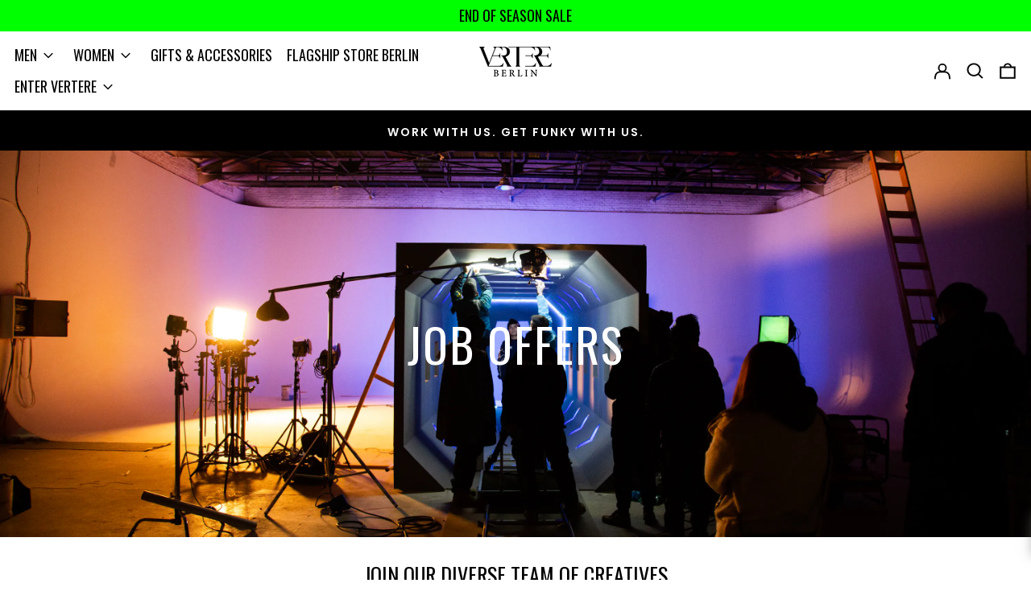

--- FILE ---
content_type: text/css
request_url: https://en.vertere-berlin.com/cdn/shop/t/73/assets/hulkapps-wishlist-styles.css?v=176011571125236433001695908180
body_size: 7119
content:
@font-face{font-family:wishlist__icon;src:url(https://hulkapps-wishlist.nyc3.digitaloceanspaces.com/assets/fonts/wishlist-icon.eot);src:url(https://hulkapps-wishlist.nyc3.digitaloceanspaces.com/assets/fonts/wishlist-icon.eot#iefix) format("embedded-opentype"),url(https://hulkapps-wishlist.nyc3.digitaloceanspaces.com/assets/fonts/wishlist-icon.woff) format("woff"),url(https://hulkapps-wishlist.nyc3.digitaloceanspaces.com/assets/fonts/wishlist-icon.ttf) format("truetype"),url(https://hulkapps-wishlist.nyc3.digitaloceanspaces.com/assets/fonts/wishlist-icon.svg#wishlist-icon) format("svg");font-weight:400;font-style:normal}[class*=" icon-wishlist-"]:before,[class^=icon-wishlist-]:before{font-family:wishlist__icon!important;font-style:normal!important;font-variant:normal!important;text-transform:none!important;speak:none;line-height:1;-webkit-font-smoothing:antialiased;-moz-osx-font-smoothing:grayscale}.text-upper{text-transform:uppercase}.icon-wishlist-bin:before{content:"a"}.icon-wishlist-plus:before{content:"b"}.icon-wishlist-list-view:before{content:"d"}.icon-wishlist-grid-view:before{content:"c"}.icon-wishlist-search:before{content:"e"}.icon-wishlist-remove:before{content:"f"}.icon-wishlist-cross:before{content:"g"}.icon-wishlist-check:before{content:"h"}.icon-wishlist-facebook1:before{content:"i"}.icon-wishlist-twitter:before{content:"j"}.icon-wishlist-heart:before{content:"k"}.icon-wishlist-heart-empty:before{content:"l";margin-left:2px;margin-top:2px}.msg-tooltip{position:fixed;bottom:30px;right:0;background:inherit;z-index:9999;padding:25px 30px;max-width:360px;line-height:24px;box-shadow:1px 0 14px #75757580;transform:translate(100%);transition:all .3s ease-in-out}.msg-tooltip.hulkActive{transform:translate(-5%)}.accountWishlistButton{display:none!important}.msg-tooltip.wishlistError a{text-decoration:underline!important;color:#0074cc!important}.msg-tooltip.wishlistError a:hover{color:#0a95ff!important}.hulkapps__popup__active{overflow-y:hidden!important}.hulk__wishlist-wrap a.disabled,.hulk__wishlist-wrap div.disabled{pointer-events:none}.hulk__wishlist-wrap .wrapper{max-width:1280px;margin:0 auto;padding:0 15px}.hulk__wishlist-wrap a,.hulk__wishlist-wrap button,.hulk__wishlist-wrap input{outline:none;text-decoration:none}.hulk__wishlist-wrap input[type=text]{padding:10px 18px!important}.hulk__wishlist-wrap label{display:block}.hulk__wishlist-wrap .wishlist-view{display:flex;border:1px solid #d1d1d1;border-radius:4px;height:46px;overflow:hidden}.hulk__wishlist-wrap .change__view{display:block;background:transparent;border:0;padding:14px 15px;color:#d1d1d1;line-height:1;cursor:pointer}.hulk__wishlist-wrap .change__view:focus,.hulk__wishlist-wrap .change__view:hover{color:#525252;background:#f2f2f2}.hulk__wishlist-wrap .change__view-active{cursor:default;color:#525252;background:#f2f2f2}.hulk__wishlist-wrap .rte .wishlist-btn,.hulk__wishlist-wrap .wishlist-btn{display:inline-block;padding:6px 20px;width:auto;margin:0;font-weight:400;text-decoration:none;text-align:center;vertical-align:middle;white-space:nowrap;cursor:pointer;border:1px solid transparent;-webkit-user-select:none;-moz-user-select:none;-ms-user-select:none;user-select:none;-webkit-appearance:none;-moz-appearance:none;border-radius:0;transition:all .2s ease-in-out;color:#fff;line-height:1.5}.hulk__wishlist-wrap .rte .wishlist-btn:hover,.hulk__wishlist-wrap .wishlist-btn:hover{background-color:#333;color:#fff}.hulk__wishlist-wrap .rte .wishlist-btn:active,.hulk__wishlist-wrap .rte .wishlist-btn:focus,.hulk__wishlist-wrap .wishlist-btn:active,.hulk__wishlist-wrap .wishlist-btn:focus{background-color:#ffa476;color:#fff}.hulk__wishlist-wrap .rte .wishlist-btn.disabled,.hulk__wishlist-wrap .rte .wishlist-btn[disabled],.hulk__wishlist-wrap .wishlist-btn.disabled,.hulk__wishlist-wrap .wishlist-btn[disabled]{cursor:default!important;color:#333!important;background-color:#d1d1d1!important;border-color:#d1d1d1!important}.hulk__wishlist-wrap .wishlist-btn--small{padding:4px 5px;font-size:em(12px)}.hulk__wishlist-wrap .wishlist-btn--large{padding:12px 15px;font-size:em(16px)}.hulk__wishlist-wrap .wishlist-btn--full{width:100%}.hulk__wishlist-wrap .text-link{display:inline;border:0;background:none;padding:0;margin:0}.hulk__wishlist-wrap .video-wrapper{position:relative;overflow:hidden;max-width:100%;padding-bottom:56.25%;height:0;height:auto}.hulk__wishlist-wrap .video-wrapper iframe{position:absolute;top:0;left:0;width:100%;height:100%}.hulk__wishlist-wrap ol,.hulk__wishlist-wrap ul{margin:0;padding:0}.hulk__wishlist-wrap button{background:none;border:none;display:inline-block;cursor:pointer}.hulk__wishlist-wrap textarea{min-height:100px}.hulk__wishlist-wrap input[type=checkbox],.hulk__wishlist-wrap input[type=radio]{display:none}.hulk__wishlist-wrap .my-wishlist-input-group{box-shadow:-1px 2px 1px -1px #0000001f,-2px 1px 1px #0000001c,0 0 2px 1px #0000001a;padding:10px;border-radius:10px}.hulk__wishlist-wrap .input-group{position:relative;display:block;border-collapse:separate;max-width:100%}.hulk__wishlist-wrap .input-group.search-bar{display:table!important}.hulk__wishlist-wrap .input-group-btn,.hulk__wishlist-wrap .input-group-field{display:table-cell;vertical-align:middle;margin:0}.hulk__wishlist-wrap .input-group .input-group-field{width:100%}.hulk__wishlist-wrap .input-group-btn{position:relative;white-space:nowrap;width:1%;padding:0}.hulk__wishlist-wrap .pagination{margin-bottom:1em;margin-top:1em;text-align:center;display:flex;align-items:center;justify-content:center;flex-wrap:wrap}.hulk__wishlist-wrap .pagination>span{display:inline-block;line-height:1}.hulk__wishlist-wrap .pagination a{display:block}.hulk__wishlist-wrap .pagination .page.current,.hulk__wishlist-wrap .pagination a{padding:8px}.hulk__wishlist-wrap form{margin-bottom:0}.hulk__wishlist-wrap .wrapper_grid{display:flex;flex-wrap:wrap;margin-right:-15px;margin-left:-15px;margin-bottom:5rem}.hulk__wishlist-wrap .grid_1{flex:0 0 100%;max-width:100%;padding:0 15px}.hulk__wishlist-wrap .grid_2{flex:0 0 16.66667%;max-width:16.66667%;padding:0 15px}.hulk__wishlist-wrap .grid_3{flex:0 0 25%;max-width:25%;padding:0 15px}@media screen and (max-width:767px){.hulk__wishlist-wrap .grid_3{flex:0 0 100%;max-width:100%}}.hulk__wishlist-wrap .grid_4{flex:0 0 33.33%;max-width:33.33%;padding:0 15px}@media screen and (max-width:767px){.hulk__wishlist-wrap .grid_4{flex:0 0 100%;max-width:100%}}.hulk__wishlist-wrap .grid_5{flex:0 0 41.66%;max-width:41.66%;padding:0 15px}@media screen and (max-width:767px){.hulk__wishlist-wrap .grid_5{flex:0 0 100%;max-width:100%}}.hulk__wishlist-wrap .grid_6{flex:0 0 50%;max-width:50%;padding:0 15px}@media screen and (max-width:767px){.hulk__wishlist-wrap .grid_6{flex:0 0 100%;max-width:100%}}.hulk__wishlist-wrap .grid_7{flex:0 0 58.33%;max-width:58.33%;padding:0 15px}@media screen and (max-width:767px){.hulk__wishlist-wrap .grid_7{flex:0 0 100%;max-width:100%}}.hulk__wishlist-wrap .grid_8{flex:0 0 66.66%;max-width:66.66%;padding:0 15px}@media screen and (max-width:767px){.hulk__wishlist-wrap .grid_8{flex:0 0 100%;max-width:100%}}.hulk__wishlist-wrap .grid_9{flex:0 0 75%;max-width:75%;padding:0 15px}@media screen and (max-width:767px){.hulk__wishlist-wrap .grid_9{flex:0 0 100%;max-width:100%}}.hulk__wishlist-wrap .grid_10{flex:0 0 83.33%;max-width:83.33%;padding:0 15px}.hulk__wishlist-wrap .grid_11{flex:0 0 91.66%;max-width:91.66%;padding:0 15px}.hulk__wishlist-wrap .grid_12{width:100%;padding:0 15px}.hulk__wishlist-wrap .fancy_title{margin-bottom:20px;padding-bottom:12px;border-bottom:1px solid #d1d1d1}.hulk__wishlist-wrap .fancy_title h3,.hulk__wishlist-wrap .fancy_title p{margin-bottom:4px}.hulk__wishlist-wrap .fancy_title .enable-share_sbcrb:before{content:"|";color:#d1d1d1;display:inline-block;margin:0 8px 0 4px}.hulk__wishlist-wrap .fancy_title .hide-before:before{content:""}.hulk__wishlist-wrap .fancy_title .share_sbcrb>a:nth-child(2):before,.hulk__wishlist-wrap .fancy_title .share_sbcrb>a:nth-child(3):before{content:"|";color:#d1d1d1;display:inline-block;margin:0 8px 0 4px}.hulk__wishlist-wrap .sidebar_container .search__bar{margin-bottom:10px;height:46px;margin-right:0}.hulk__wishlist-wrap .multiple_siderbar{border:1px solid #d1d1d1}@media screen and (max-width:767px){.hulk__wishlist-wrap .multiple_siderbar{margin-bottom:30px}}.hulk__wishlist-wrap .multiple_siderbar .sidebar_list{list-style:none}.hulk__wishlist-wrap .multiple_siderbar .sidebar_list .sidebar_item{padding:10px 15px;margin-bottom:0;display:flex;justify-content:space-between}.hulk__wishlist-wrap .multiple_siderbar .sidebar_list .sidebar_item.active{background:#f5f5f5}.hulk__wishlist-wrap .multiple_siderbar .sidebar_list .sidebar_item:not(:last-child){border-bottom:1px solid #d1d1d1}.hulk__wishlist-wrap .multiple_siderbar .sidebar_list .sidebar_item .sidebar_content button[data-updateexistingwishlist]{margin-top:10px}.hulk__wishlist-wrap .multiple_siderbar .sidebar_list .sidebar_item .sidebar_content .Wishlist_cat_title,.hulk__wishlist-wrap .multiple_siderbar .sidebar_list .sidebar_item .sidebar_content h6,.hulk__wishlist-wrap .multiple_siderbar .sidebar_list .sidebar_item .sidebar_content p{color:#000}.hulk__wishlist-wrap .multiple_siderbar .sidebar_list .sidebar_item h6{margin-bottom:3px;font-weight:700}.hulk__wishlist-wrap .multiple_siderbar .sidebar_list .sidebar_item .share_sbcrb{margin-bottom:0;line-height:15px}.hulk__wishlist-wrap .multiple_siderbar .sidebar_list .sidebar_item .share_sbcrb a{font-size:12px;display:inline-block;vertical-align:middle;line-height:15px}.hulk__wishlist-wrap .multiple_siderbar .sidebar_list .sidebar_item .share_sbcrb a:not(:last-child){border-right:1px solid #707070;padding-right:6px;margin-right:6px}.hulk__wishlist-wrap .multiple_siderbar .sidebar_list .sidebar_item .content_remove{font-size:18px;margin-top:4px;line-height:1}.hulk__wishlist-wrap .multiple_siderbar .sidebar_list .sidebar_item .content_remove a{line-height:1;vertical-align:top}.hulk__wishlist-wrap .multiple_siderbar .sidebar_list .sidebar_item .content_remove a:before{vertical-align:top}.hulk__wishlist-wrap .multiple_siderbar .sidebar_list .sidebar_item .creat_link{cursor:pointer}.hulk__wishlist-wrap .multiple_siderbar .sidebar_list .sidebar_item .creat_link span{font-size:14px;margin-right:8px;vertical-align:initial}.hulk__wishlist-wrap .multiple_siderbar .sidebar_list .sidebar_item .input-group p{color:#000}.hulk__wishlist-wrap .multiple_siderbar .sidebar_list .sidebar_item .input-group .wishlist-checkbox{margin-bottom:10px}.hulk__wishlist-wrap .multiple_siderbar .sidebar_list .sidebar_item .input-group .wishlist-checkbox input[type=text]{margin-bottom:0}.hulk__wishlist-wrap .multiple_siderbar .sidebar_list+.sidebar_list{border-top:1px solid #d1d1d1}.hulk__wishlist-wrap .multiple_siderbar .sidebar_list+.sidebar_list .sidebar_item{border-bottom:0!important}.hulk__wishlist-wrap .search-btn{background:transparent;border:1px solid #d1d1d1;border-right:0;color:#797979}.hulk__wishlist-wrap .search-btn:hover{background:#797979;border-color:#797979;color:#fff}.hulk__wishlist-wrap .search__bar{position:relative;margin-right:30px;flex:1}.hulk__wishlist-wrap .search__bar input{height:100%}.hulk__wishlist-wrap .search__bar:before{content:"e";font-family:wishlist__icon!important;font-style:normal!important;font-weight:400!important;font-variant:normal!important;text-transform:none!important;position:absolute;left:0;top:0;bottom:0;font-size:18px;color:#555;width:46px;height:46px;display:flex;align-items:center;justify-content:center}.hulk__wishlist-wrap .search__bar input{padding-left:46px}.hulk__wishlist-wrap .list-header{display:flex;justify-content:space-between;padding-bottom:10px}.hulk__wishlist-wrap .bulk_action li{list-style:none;display:inline-block;vertical-align:middle}.hulk__wishlist-wrap .bulk_action #hulk_select_all{display:block;float:left;margin-top:5px}.hulk__wishlist-wrap .bulk_action li:first-child:before{border:none}.hulk__wishlist-wrap .bulk_action li:before{content:"";border-left:1px solid #000;margin:0 8px;height:auto}.hulk__wishlist-wrap .wishlist-list-view .wishlist-card{padding:15px 0;border-bottom:1px solid #d1d1d1;display:flex}.hulk__wishlist-wrap .wishlist-list-view .wishlist-card .grid__view{display:none}.hulk__wishlist-wrap .wishlist-list-view .wishlist__product{display:flex;align-items:flex-start;flex:1}.hulk__wishlist-wrap .wishlist-list-view .wishlist__product .hulk_wl_item_select{display:block;top:10px;left:10px;z-index:2}.hulk__wishlist-wrap .wishlist-list-view .wishlist__product .wishlist__product-img{width:95px;min-width:95px;height:95px}.hulk__wishlist-wrap .wishlist-list-view .wishlist__product .wishlist__product-img img{width:100%;height:100%;-o-object-fit:cover;object-fit:cover}.hulk__wishlist-wrap .wishlist-list-view .wishlist__product .wishlist__product-wrapper{display:flex;flex-wrap:wrap;justify-content:space-between;flex:1 1 100%}.hulk__wishlist-wrap .wishlist-list-view .wishlist__product .wishlist__product-content{font-size:14px;padding-left:15px}.hulk__wishlist-wrap .wishlist-list-view .wishlist__product .wishlist__product-content p{margin:0}.hulk__wishlist-wrap .wishlist-list-view .wishlist__product .wishlist__product-content p.vendor{font-weight:700}.hulk__wishlist-wrap .wishlist-list-view .wishlist__product .wishlist__product-content p.hulk-price{font-weight:700;margin:4px 0}.hulk__wishlist-wrap .wishlist-list-view .wishlist__product .wishlist__product-content span.compare_price{text-decoration:line-through;margin-right:7px}.hulk__wishlist-wrap .wishlist-list-view .wishlist__product .wishlist__product-content .variants{min-height:35px}.hulk__wishlist-wrap .wishlist-list-view .wishlist__product .wishlist__product-content select[data-hulkproductvariants]{width:100%;height:35px;font-size:16px;padding:0 10px}.hulk__wishlist-wrap .wishlist-list-view .wishlist__product .wishlist__product-content p.hulk-product__title{white-space:nowrap;width:200px;overflow:hidden;text-overflow:ellipsis}.hulk__wishlist-wrap .wishlist-list-view .wishlist-status{text-align:left;padding-left:15px;width:100%;margin-top:10px}@media (min-width:550px){.hulk__wishlist-wrap .wishlist-list-view .wishlist-status{text-align:center;width:auto;margin-top:0}}.hulk__wishlist-wrap .wishlist-list-view .wishlist-status .added_date,.hulk__wishlist-wrap .wishlist-list-view .wishlist-status a{font-size:12px}.hulk__wishlist-wrap .wishlist-list-view .wishlist-status p.added_date{margin-bottom:5px}.hulk__wishlist-wrap .wishlist-list-view .wishlist-status p.item__delete{margin-bottom:0;margin-top:5px}.hulk__wishlist-wrap .wishlist-grid-view{display:flex;flex-wrap:wrap;margin-right:-15px;margin-left:-15px;padding-top:15px}.hulk__wishlist-wrap .wishlist-grid-view .wishlist-card{flex:0 0 25%;max-width:25%;padding:0 15px;display:flex;flex-direction:column;margin-bottom:30px}@media screen and (max-width:991px){.hulk__wishlist-wrap .wishlist-grid-view .wishlist-card{flex:0 0 33.33%;max-width:33.33%}}@media screen and (max-width:767px){.hulk__wishlist-wrap .wishlist-grid-view .wishlist-card{flex:0 0 50%;max-width:50%}}.hulk__wishlist-wrap .wishlist-grid-view .wishlist-card .list__view{display:none}.hulk__wishlist-wrap .wishlist-grid-view .wishlist__product{flex:1 1 auto;min-height:1px}.hulk__wishlist-wrap .wishlist-grid-view .wishlist__product .wishlist__product-img{width:100%;padding-top:125%;position:relative;border:1px solid #f5f5f5}.hulk__wishlist-wrap .wishlist-grid-view .wishlist__product .wishlist__product-img img{position:absolute;top:0;left:0;width:100%;height:100%;-o-object-fit:cover;object-fit:cover}.hulk__wishlist-wrap .wishlist-grid-view .wishlist__product .wishlist__product-img .item__delete{position:absolute;top:6px;right:10px;font-size:20px;z-index:2;margin-bottom:0;margin-top:0}.hulk__wishlist-wrap .wishlist-grid-view .wishlist__product .wishlist__product-img .item__delete a{line-height:20px}.hulk__wishlist-wrap .wishlist-grid-view .wishlist__product .wishlist__product-img .hulk_wl_item_select{display:block;position:absolute;top:10px;left:10px;z-index:2}.hulk__wishlist-wrap .wishlist-grid-view .wishlist__product .wishlist__product-content{font-size:14px;padding:10px 0}.hulk__wishlist-wrap .wishlist-grid-view .wishlist__product .wishlist__product-content p{margin:0}.hulk__wishlist-wrap .wishlist-grid-view .wishlist__product .wishlist__product-content p.vendor{font-weight:700}.hulk__wishlist-wrap .wishlist-grid-view .wishlist__product .wishlist__product-content p.hulk-price{font-weight:700;margin:4px 0}.hulk__wishlist-wrap .wishlist-grid-view .wishlist__product .wishlist__product-content span.compare_price{text-decoration:line-through;margin-right:7px}.hulk__wishlist-wrap .wishlist-grid-view .wishlist__product .wishlist__product-content p.hulk-product__title{white-space:nowrap;width:200px;overflow:hidden;text-overflow:ellipsis}.hulk__wishlist-wrap .wishlist-grid-view .wishlist__product .wishlist__product-content p.varient{min-height:22px;display:block}.hulk__wishlist-wrap .wishlist-grid-view .wishlist__product .wishlist__product-content .variants{min-height:35px}.hulk__wishlist-wrap .wishlist-grid-view .wishlist__product .wishlist__product-content select[data-hulkproductvariants]{width:100%;height:35px;font-size:16px;padding:0 10px}.hulk__wishlist-wrap .wishlist-grid-view .wishlist-status{text-align:left}.hulk__wishlist-wrap .wishlist-grid-view .wishlist-status .wishlist-btn{width:100%;padding:7px 20px;font-size:16px;line-height:1}.hulk__wishlist-wrap .wishlist-grid-view .wishlist-status .added_date,.hulk__wishlist-wrap .wishlist-grid-view .wishlist-status a{font-size:12px}.hulk__wishlist-wrap .wishlist-grid-view .wishlist-status p.added_date{margin-top:5px}.hulk__wishlist-wrap .wishlist-popup[data-hulkappswishlistpopup] .wishlist-modal.modal-small{padding:0}.hulk__wishlist-wrap .wishlist-popup[data-hulkappswishlistpopup] .wishlist-modal .wishlist-modal__header{text-align:left;padding:20px 28px;border-bottom:1px solid #ccc}.hulk__wishlist-wrap .wishlist-popup[data-hulkappswishlistpopup] .wishlist-modal .close-popup{top:25px;right:20px}.hulk__wishlist-wrap .wishlist-popup[data-hulkappswishlistpopup] .wishlist-modal .wishlist-modal__body{padding:0}.hulk__wishlist-wrap .wishlist-popup[data-hulkappswishlistpopup] .wishlist-modal .wishlist-modal__body p[data-choosewishlisttext]{display:none}.hulk__wishlist-wrap .wishlist-popup[data-hulkappswishlistpopup] .wishlist-modal .wishlist-modal__body .choose-wishlist-option li{border-bottom:1px solid #ccc;padding:10px 20px;margin-bottom:0!important}.hulk__wishlist-wrap .wishlist-popup[data-hulkappswishlistpopup] .wishlist-modal .wishlist-modal__body .choose-wishlist-option li .my-wishlist-input-group{box-shadow:none;padding:10px}.hulk__wishlist-wrap .wishlist-popup[data-hulkappswishlistpopup] .wishlist-modal .wishlist-modal__body .choose-wishlist-option li:not(:last-child){margin-bottom:0}.hulk__wishlist-wrap .wishlist-popup[data-hulkappswishlistpopup] .wishlist-modal .choose-wishlist-option{margin-top:0}.hulk__wishlist-wrap .wishlist-popup[data-hulkappswishlistpopup] .wishlist-modal .choose-wishlist-option li[data-opencreatesection]{padding:20px 30px}.hulk__wishlist-wrap .wishlist-popup[data-hulkappswishlistpopup] .wishlist-modal .choose-wishlist-option li[data-opencreatesection]:not(:last-child){margin-bottom:0}.hulk__wishlist-wrap .wishlist-popup[data-hulkappswishlistpopup] .wishlist-modal .choose-wishlist-option+.choose-wishlist-option{margin-top:0!important}.hulk__wishlist-wrap .wishlist-popup[data-hulkappswishlistpopup] .wishlist-modal .wishlist-modal__footer{border-top:none;padding:20px}.hulk__wishlist-wrap .wishlist-popup{position:fixed;top:0;bottom:0;left:0;right:0;z-index:1110;display:flex;align-items:center;justify-content:center;display:none}.hulk__wishlist-wrap .wishlist-popup.open{display:flex}.hulk__wishlist-wrap .wishlist-popup:after{content:"";display:block;width:100%;height:100%;left:0;top:0;position:absolute;background:#000;opacity:.6}.hulk__wishlist-wrap .wishlist-popup.wishlist-delete-popup .wishlist-modal__body{text-align:center;padding:50px 20px!important}.hulk__wishlist-wrap .wishlist-popup.wishlist-delete-popup .wishlist-modal__body .btn-wrap{margin-top:40px}.hulk__wishlist-wrap .wishlist-popup.wishlist-delete-popup .wishlist-modal__body .btn-wrap .wishlist-btn{margin:0 10px}.hulk__wishlist-wrap .wishlist-popup .wishlist-modal{background:#fff;position:relative;z-index:9;width:100%;max-height:80%;overflow:auto}.hulk__wishlist-wrap .wishlist-popup .wishlist-modal.modal-medium{max-width:800px}.hulk__wishlist-wrap .wishlist-popup .wishlist-modal.modal-small{max-width:620px}.hulk__wishlist-wrap .wishlist-popup .wishlist-modal .close-popup{font-size:12px;position:absolute;top:16px;right:20px;color:#000}.hulk__wishlist-wrap .wishlist-popup .wishlist-modal .wishlist-modal__header{display:block;justify-content:space-between;align-items:center;text-align:left;padding:15px 25px;border-bottom:1px solid #ccc}.hulk__wishlist-wrap .wishlist-popup .wishlist-modal .wishlist-modal__header *{margin:0}.hulk__wishlist-wrap .wishlist-popup .wishlist-modal .wishlist-modal__header h2{display:inline-block}.hulk__wishlist-wrap .wishlist-popup .wishlist-modal .wishlist-modal__body{padding:15px 25px}.hulk__wishlist-wrap .wishlist-popup .wishlist-modal .wishlist-modal__body .wishlist-modal__header{border-bottom:none;text-align:center}.hulk__wishlist-wrap .wishlist-popup .wishlist-modal .wishlist-modal__body .hulk-wishlists[data-sidebarWidgetHulkWishlists]{width:100%;margin-bottom:25px;height:45px;padding:10px 18px}.hulk__wishlist-wrap .wishlist-popup .wishlist-modal .wishlist-modal__body .choose-wishlist-option{list-style:none;font-size:14px}.hulk__wishlist-wrap .wishlist-popup .wishlist-modal .wishlist-modal__body .choose-wishlist-option li:not(:last-child){margin-bottom:15px}.hulk__wishlist-wrap .wishlist-popup .wishlist-modal .wishlist-modal__body .choose-wishlist-option li .creat_link span{font-size:14px;margin-right:8px;vertical-align:initial}.hulk__wishlist-wrap .wishlist-popup .wishlist-modal .wishlist-modal__body .choose-wishlist-option+.choose-wishlist-option{margin-top:15px}.hulk__wishlist-wrap .wishlist-popup .wishlist-modal .wishlist-modal__body .choose-wishlist-option+.choose-wishlist-option .input-group label{margin-bottom:5px}.hulk__wishlist-wrap .wishlist-popup .wishlist-modal .wishlist-modal__body .choose-wishlist-option .input-group>.wishlist-checkbox{display:inline-block;vertical-align:bottom;width:90%;margin-bottom:0}.hulk__wishlist-wrap .wishlist-popup .wishlist-modal .wishlist-modal__body .choose-wishlist-option .input-group>.wishlist-checkbox input[type=text]{margin-bottom:0}.hulk__wishlist-wrap .wishlist-popup .wishlist-modal .wishlist-modal__body .choose-wishlist-option .input-group .wishlist-btn{display:block;vertical-align:top;border-radius:0}.hulk__wishlist-wrap .wishlist-popup .wishlist-modal .wishlist-modal__body .slider-arrows{width:100%;margin:20px auto 0}.hulk__wishlist-wrap .wishlist-popup .wishlist-modal .wishlist-modal__body .slider-arrows .carousel-control .arrow{line-height:1;display:inline-block;vertical-align:middle;float:none!important}.hulk__wishlist-wrap .wishlist-popup .wishlist-modal .wishlist-modal__body .slider-arrows .carousel-control .arrow svg{fill:#a1a1a1}.hulk__wishlist-wrap .wishlist-popup .wishlist-modal .wishlist-modal__body .slider-arrows .carousel-control .arrow:hover svg{fill:#ffa476}.hulk__wishlist-wrap .wishlist-popup .wishlist-modal .wishlist-modal__body .slider-arrows .carousel-control .arrow svg{width:17px;height:17px;cursor:pointer;transition:all .3s;vertical-align:top}.hulk__wishlist-wrap .wishlist-popup .wishlist-modal .wishlist-modal__body .slider-arrows .carousel-control:last-child:before{content:"";height:20px;width:2px;position:relative;background-color:#b3b3b3;display:inline-block;margin:0 5px 0 8px;vertical-align:middle}.hulk__wishlist-wrap .wishlist-popup .wishlist-modal .wishlist-modal__footer{display:flex;justify-content:flex-end;padding:15px 25px;border-top:1px solid #d1d1d1;align-items:center}.hulk__wishlist-wrap .wishlist-popup .wishlist-modal .wishlist-modal__footer .modal-footer-link{color:#ffa476;margin-right:20px}.hulk__wishlist-wrap .wishlist-popup hr{margin:0}.hulk__wishlist-wrap .choose-wishlist-option .input-group input[type=checkbox]+label span{border:1px solid #333;width:18px;height:18px;border-radius:3px;display:inline-block;vertical-align:middle;margin-right:5px}.hulk__wishlist-wrap .choose-wishlist-option .input-group input[type=checkbox]+label span:after{content:"h";font-family:wishlist__icon!important;font-style:normal!important;font-weight:400!important;font-variant:normal!important;text-transform:none!important;margin:-1px 0 0 2px;display:block;font-size:12px;opacity:0;line-height:18px}.hulk__wishlist-wrap .choose-wishlist-option .input-group input[type=checkbox]:checked+label span:after{opacity:1}.hulk__wishlist-wrap .carousel-cell{width:100%}.hulk__wishlist-wrap .wishlist-carousel-nav{margin:20px -10px 0}.hulk__wishlist-wrap .wishlist-carousel-nav .carousel-cell{width:33.33%;padding:0 10px}.hulk__wishlist-wrap .wishlist-carousel-nav .carousel-cell .carousel-cell-image{padding-top:100%;position:relative;border:1px solid transparent}.hulk__wishlist-wrap .wishlist-carousel-nav .carousel-cell .carousel-cell-image img{position:absolute;top:0;left:0;width:100%;height:100%;-o-object-fit:cover;object-fit:cover}.hulk__wishlist-wrap .wishlist-carousel-nav .carousel-cell.is-selected .carousel-cell-image{border-color:#525252}.hulk__wishlist-wrap .popup-details{font-size:14px;position:relative}.hulk__wishlist-wrap .popup-details .close-popup{position:absolute;top:-10px;right:-4px}.hulk__wishlist-wrap .popup-details p{margin-bottom:3px}.hulk__wishlist-wrap .popup-details .hulk-price{font-weight:700}.hulk__wishlist-wrap .popup-details .vendor{text-transform:uppercase}.hulk__wishlist-wrap .popup-details .popup-product-info,.hulk__wishlist-wrap .popup-details .popup-product-offer{padding-bottom:20px;border-bottom:1px solid #d1d1d1;margin-bottom:25px}.hulk__wishlist-wrap .popup-details .popup-product-offer{max-height:195px;overflow:auto}.hulk__wishlist-wrap .products-details-link{margin-top:15px}.hulk__wishlist-wrap .products-details-link a{text-decoration:underline;color:#ffa476}.hulk__wishlist-wrap .product-view-popup .close-popup{padding:14px!important;line-height:1;position:absolute;height:auto;right:0;top:0;z-index:1}.hulk__wishlist-wrap .product-view-popup .wrapper_grid{position:relative;padding-bottom:60px!important}.hulk__wishlist-wrap .product-view-popup .wrapper_grid .slider-arrows{position:absolute;max-width:none;left:0;bottom:0;display:flex;justify-content:center}.hulk__wishlist-wrap .product-view-popup .wrapper_grid .slider-arrows:after{content:"";clear:both;display:block}.hulk__wishlist-wrap .wishlist-carousel-main{position:static!important}.hulk__wishlist-wrap .wishlist-carousel-main img{max-width:100%}.hulk__wishlist-wrap .wishlist-carousel-main .flickity-prev-next-button{top:auto;bottom:-160px;transform:none;outline:none;width:34px;height:34px}.hulk__wishlist-wrap .wishlist-carousel-main .flickity-prev-next-button.next{right:-94px}.hulk__wishlist-wrap .wishlist-carousel-main .flickity-prev-next-button.previous{left:auto;right:-50px}.hulk__wishlist-wrap .wishlist-share-popup .close-popup{position:absolute;right:10px;top:0}@media screen and (max-width:767px){.hulk__wishlist-wrap .wishlist-share-popup .wishlist-modal__body{padding:40px 20px!important}}.hulk__wishlist-wrap .wishlist-share-popup .wishlist-modal__body .search-bar[data-hulkappsshare]{display:none!important}.hulk__wishlist-wrap .wishlist-share-popup .wishlist-modal__body form[data-hulksubscribeform]{padding:0}.hulk__wishlist-wrap .wishlist-share-popup .wishlist-modal__body .search-bar:not([data-hulksubscribeform]){position:absolute;left:-9999px}.hulk__wishlist-wrap .wishlist-share-popup .wishlist-modal__body .input-group-field{width:100%;border-right:0;padding:5px 10px;height:40px}.hulk__wishlist-wrap .wishlist-share-popup .wishlist-modal__body p{font-size:20px;margin:0 0 15px;color:#000}.hulk__wishlist-wrap .wishlist-share-popup .wishlist-modal__body .wishlist-btn{border-radius:0;height:40px}.hulk__wishlist-wrap .wishlist-share-popup .wishlist-modal__body .social-list-icon{list-style:none;text-align:center;margin-bottom:0}.hulk__wishlist-wrap .wishlist-share-popup .wishlist-modal__body .social-list-icon li{display:inline-block;margin:0 15px 0 0;vertical-align:top;width:7%}@media screen and (max-width:767px){.hulk__wishlist-wrap .wishlist-share-popup .wishlist-modal__body .social-list-icon li{margin:0 5px}}.hulk__wishlist-wrap .wishlist-share-popup .wishlist-modal__body .social-list-icon li img{width:100%}.hulk__wishlist-wrap .wishlist-share-popup .wishlist-modal__body .social-list-icon li [data-copyshareURLButton] img{width:80%;margin-top:5px}.hulk__wishlist-wrap .wishlist-share-popup .wishlist-modal__body .Subscribe-content{text-align:center;margin-bottom:25px}.hulk__wishlist-wrap .wishlist-share-popup .wishlist-modal__body .Subscribe-content h5{margin-bottom:20px;font-weight:700}.hulk__wishlist-wrap .wishlist-custom-email-popup{text-align:center}.hulk__wishlist-wrap .wishlist-custom-email-popup textarea{resize:none}.hulk__wishlist-wrap .wishlist-custom-email-popup .input-group-field{width:100%;padding:5px 10px;height:40px;margin-bottom:15px}.hulk__wishlist-wrap .wishlist-custom-email-popup input{padding:10px!important}.hulk__wishlist-wrap .wishlist-custom-email-popup p{font-size:20px;margin:0 0 15px;color:#000}.hulk__wishlist-wrap .wishlist-custom-email-popup form{margin-top:1.5rem}.hulk__wishlist-wrap .wishlist-custom-email-popup .floating-label{position:relative;margin-bottom:30px}.hulk__wishlist-wrap .wishlist-custom-email-popup .floating-input,.hulk__wishlist-wrap .wishlist-custom-email-popup .floating-select{font-size:14px;padding:10px;display:block;width:100%;height:40px;background-color:transparent;border:1px solid #ebebeb}.hulk__wishlist-wrap .wishlist-custom-email-popup .floating-input:focus,.hulk__wishlist-wrap .wishlist-custom-email-popup .floating-select:focus{outline:none}.hulk__wishlist-wrap .wishlist-custom-email-popup label{color:#999;font-size:14px;font-weight:400;position:absolute;pointer-events:none;left:10px;top:7px;transition:all .2s ease;-moz-transition:.2s ease all;-webkit-transition:all .2s ease}.hulk__wishlist-wrap .wishlist-custom-email-popup .floating-input:not(:-moz-placeholder-shown)~label{font-size:14px;color:#000;left:0;top:-22px}.hulk__wishlist-wrap .wishlist-custom-email-popup .floating-input:not(:-ms-input-placeholder)~label{font-size:14px;color:#000;left:0;top:-22px}.hulk__wishlist-wrap .wishlist-custom-email-popup .floating-input:focus~label,.hulk__wishlist-wrap .wishlist-custom-email-popup .floating-input:not(:placeholder-shown)~label{font-size:14px;color:#000;left:0;top:-22px}.hulk__wishlist-wrap .wishlist-custom-email-popup .floating-select:focus~label,.hulk__wishlist-wrap .wishlist-custom-email-popup .floating-select:not([value=""]):valid~label{font-size:1px;color:#000;left:0;top:-22px}.hulk__wishlist-wrap .wishlist-custom-email-popup .floating-input:focus~.bar:after,.hulk__wishlist-wrap .wishlist-custom-email-popup .floating-input:focus~.bar:before,.hulk__wishlist-wrap .wishlist-custom-email-popup .floating-select:focus~.bar:after,.hulk__wishlist-wrap .wishlist-custom-email-popup .floating-select:focus~.bar:before{width:50%}.hulk__wishlist-wrap .wishlist-custom-email-popup *,.hulk__wishlist-wrap .wishlist-custom-email-popup :after,.hulk__wishlist-wrap .wishlist-custom-email-popup :before{box-sizing:border-box}.hulk__wishlist-wrap .wishlist-custom-email-popup .floating-textarea{min-height:30px;max-height:260px;overflow:hidden;overflow-x:hidden}.hulk__wishlist-wrap .wishlist-custom-email-popup .highlight{position:absolute;height:50%;width:100%;top:15%;left:0;pointer-events:none;opacity:.5}.hulk__wishlist-wrap .wishlist-custom-email-popup .floating-input:focus~.highlight,.hulk__wishlist-wrap .wishlist-custom-email-popup .floating-select:focus~.highlight{-webkit-animation:inputHighlighter .3s ease;animation:inputHighlighter .3s ease}@-webkit-keyframes inputHighlighter{0%{background:transparent}to{width:0;background:transparent}}@keyframes inputHighlighter{0%{background:transparent}to{width:0;background:transparent}}.hulk__wishlist-wrap .wishlist-custom-email-popup .wishlist-btn{border-radius:0;height:40px}.hulk__wishlist-wrap .creat_link,.hulk__wishlist-wrap .item__delete,.hulk__wishlist-wrap .modal-footer-link{opacity:1;transition:.2s ease-in-out}.hulk__wishlist-wrap .creat_link:hover,.hulk__wishlist-wrap .item__delete:hover,.hulk__wishlist-wrap .modal-footer-link:hover{opacity:.9}.wishlist-btn.hulkapps-wishlist-btn-enabled{display:inline-flex!important}.wishlist-btn{transition:opcity .15s ease-in-out;opacity:1;display:inline-flex;text-decoration:none!important;text-align:center}.wishlist-btn:hover{opacity:.8}.wishlist-btn:before{vertical-align:middle}.wishlist-btn.style_2,.wishlist-btn.style_4{border-radius:3px;font-size:16px;letter-spacing:.05em;margin:5px 0}.wishlist-btn.style_2 .heart-hulk-animation,.wishlist-btn.style_2 .hulk-wishlist-custom-icon,.wishlist-btn.style_5 .heart-hulk-animation,.wishlist-btn.style_5 .hulk-wishlist-custom-icon{display:none}.wishlist-btn.style_2[data-gridhulklist] .heart-hulk-animation,.wishlist-btn.style_5[data-gridhulklist] .heart-hulk-animation{display:inline-block}.wishlist-btn.style_3{padding:10px 0}.wishlist-btn.style_3:not([data-gridhulklist]) span{margin-left:4px}.wishlist-btn.style_1,.wishlist-btn.style_5{padding:10px 0}.wishlist-btn.style_1:before,.wishlist-btn.style_5:before{margin-right:0}.wishlist-btn.style_1[data-gridhulklist],.wishlist-btn.style_2[data-gridhulklist],.wishlist-btn.style_3[data-gridhulklist],.wishlist-btn.style_4[data-gridhulklist],.wishlist-btn.style_5[data-gridhulklist]{font-size:16px;padding:0;line-height:1;letter-spacing:.05em;margin:0}.wishlist-btn.style_1[data-gridhulklist] .icon-wishlist-heart-empty:before,.wishlist-btn.style_2[data-gridhulklist] .icon-wishlist-heart-empty:before,.wishlist-btn.style_3[data-gridhulklist] .icon-wishlist-heart-empty:before,.wishlist-btn.style_4[data-gridhulklist] .icon-wishlist-heart-empty:before,.wishlist-btn.style_5[data-gridhulklist] .icon-wishlist-heart-empty:before{margin-left:2px;margin-top:2px}.wishlist-btn span{pointer-events:none!important}[data-gridhulklist] span:first-of-type{display:none;margin-left:5px;background:red}@-webkit-keyframes left{0%{left:0}to{left:-100%}}@keyframes left{0%{left:0}to{left:-100%}}@-webkit-keyframes right{0%{left:100%}to{left:0}}@keyframes right{0%{left:100%}to{left:0}}.hulk__wishlist-wrap .wishlist-btn{height:40px!important}.hulk__wishlist-wrap .carousel .carousel-inner{position:relative;width:100%;overflow:hidden;padding-bottom:105%}.hulk__wishlist-wrap .carousel .carousel-inner>.item{position:absolute;display:block;transition:all 1.5s;width:100%;top:0;z-index:1;opacity:0;visibility:hidden;left:0}.hulk__wishlist-wrap .carousel .carousel-inner>.active{z-index:2;visibility:visible;opacity:1}.hulk__wishlist-wrap .carousel .carousel-inner>.next{display:block;position:absolute;top:0;width:100%}.hulk__wishlist-wrap .carousel .carousel-inner>.to-left{-webkit-animation-name:left;animation-name:left}.hulk__wishlist-wrap .carousel .carousel-inner>.from-right{-webkit-animation-name:right;animation-name:right}.hulk__wishlist-wrap .carousel .carousel-inner>.to-right{-webkit-animation-name:right;animation-name:right;animation-direction:reverse}.hulk__wishlist-wrap .carousel .carousel-inner>.from-left{-webkit-animation-name:left;animation-name:left;animation-direction:reverse}.hulk__wishlist-wrap .carousel .carousel-indicators{display:none}.heart-hulk-animation[data-icon=both] .icon-wishlist-heart-empty:before,.heart-hulk-animation[data-icon=fill] .icon-wishlist-heart-empty:before{content:"k"}.heart-wishlist-animation[data-added=true] .heart-hulk-animation{-webkit-filter:none;filter:none;will-change:font-size;color:inherit}.heart-wishlist-animation[data-added=true] .heart-hulk-animation .icon-wishlist-heart-empty:before{content:"k";margin-left:2px;margin-top:2px}.heart-wishlist-animation[data-added=true] .heart-hulk-animation:after,.heart-wishlist-animation[data-added=true] .heart-hulk-animation:before{-webkit-animation:inherit;animation:inherit;-webkit-animation-timing-function:ease-out;animation-timing-function:ease-out}.heart-wishlist-animation[data-added=true] .heart-hulk-animation:before{will-change:transform,border-width,border-color;-webkit-animation-name:bubble;animation-name:bubble}.heart-wishlist-animation[data-added=true] .heart-hulk-animation:after{will-change:opacity,box-shadow;-webkit-animation-name:sparkles;animation-name:sparkles}.heart-wishlist-animation .heart-hulk-animation:focus{text-shadow:0 0 3px #fff,0 1px 1px #fff,0 -1px 1px #fff,1px 0 1px #fff,-1px 0 1px #fff}.heart-wishlist-animation .heart-hulk-animation{align-self:center;position:relative;line-height:1;cursor:pointer;margin-right:5px;transform:scale(1);-webkit-user-select:none;-moz-user-select:none;-ms-user-select:none;user-select:none}.heart-wishlist-animation .heart-hulk-animation .icon-wishlist-heart-empty:before{vertical-align:middle}.heart-wishlist-animation .heart-hulk-animation:after,.heart-wishlist-animation .heart-hulk-animation:before{position:absolute;z-index:-1;top:50%;left:50%;border-radius:50%;content:""}.heart-wishlist-animation .heart-hulk-animation:before{box-sizing:border-box;margin:-1.25rem;border:1.25rem solid #e2264d;width:2.5rem;height:2.5rem;transform:scale(0)}.heart-wishlist-animation .heart-hulk-animation:after{margin:-3.1875px;width:6.375px;height:6.375px;box-shadow:5.52092px -29.75px 0 -3.1875px #ff8080,-5.52092px -23.375px 0 -3.1875px #ffed80,26.70173px -14.2324px 0 -3.1875px #ffed80,14.83301px -18.89057px 0 -3.1875px #a4ff80,27.77562px 12.00251px 0 -3.1875px #a4ff80,24.01743px -.18105px 0 -3.1875px #80ffc8,7.9339px 29.1992px 0 -3.1875px #80ffc8,15.11623px 18.66464px 0 -3.1875px #80c8ff,-17.88213px 24.40843px 0 -3.1875px #80c8ff,-5.16783px 23.45558px 0 -3.1875px #a480ff,-30.23263px 1.23743px 0 -3.1875px #a480ff,-21.56042px 10.58386px 0 -3.1875px #ff80ed,-19.81724px -22.86517px 0 -3.1875px #ff80ed,-21.7175px -10.25763px 0 -3.1875px #ff8080;z-index:2}@-webkit-keyframes bubble{15%{transform:scale(1);border-color:#cc8ef5;border-width:1.25rem}30%,to{transform:scale(1);border-color:#cc8ef5;border-width:0}}@keyframes bubble{15%{transform:scale(1);border-color:#cc8ef5;border-width:1.25rem}30%,to{transform:scale(1);border-color:#cc8ef5;border-width:0}}@-webkit-keyframes sparkles{0%,20%{opacity:0}25%{opacity:1;box-shadow:.32476rem -1.4375rem #ff8080,-.32476rem -1.0625rem #ffed80,1.32637rem -.64236rem #ffed80,.62821rem -.91637rem #a4ff80,1.32919rem .63649rem #a4ff80,1.10813rem -.08019rem #80ffc8,.33111rem 1.43605rem #80ffc8,.7536rem .81637rem #80c8ff,-.91631rem 1.15423rem #80c8ff,-.1684rem 1.09819rem #a480ff,-1.47372rem .00326rem #a480ff,-.9636rem .55305rem #ff80ed,-.9214rem -1.15017rem #ff80ed,-1.03318rem -.40855rem #ff8080}}@keyframes sparkles{0%,20%{opacity:0}25%{opacity:1;box-shadow:.32476rem -1.4375rem #ff8080,-.32476rem -1.0625rem #ffed80,1.32637rem -.64236rem #ffed80,.62821rem -.91637rem #a4ff80,1.32919rem .63649rem #a4ff80,1.10813rem -.08019rem #80ffc8,.33111rem 1.43605rem #80ffc8,.7536rem .81637rem #80c8ff,-.91631rem 1.15423rem #80c8ff,-.1684rem 1.09819rem #a480ff,-1.47372rem .00326rem #a480ff,-.9636rem .55305rem #ff80ed,-.9214rem -1.15017rem #ff80ed,-1.03318rem -.40855rem #ff8080}}.heart-wishlist-animation.icon-wishlist-heart-empty:before,.heart-wishlist-animation.icon-wishlist-heart:before{display:none}input[type=search]::-webkit-search-cancel-button,input[type=search]::-webkit-search-decoration,input[type=search]::-webkit-search-results-button,input[type=search]::-webkit-search-results-decoration{-webkit-appearance:none!important;appearance:none!important}[data-wishlist] .hulk_wl_icon-text[data-count=show]{border-right:0!important}.wishlist-btn .count,.wishlist-btn[data-gridhulklist]{display:none!important}[data-wishlist] .count.hulkapps-collection-count[data-layout=beside_count]{display:inline-block!important}[data-wishlist] .count.hulkapps-public-count{display:inline-flex!important;align-items:center}[data-wishlist] .hulkapps-collection-count[data-layout=top_count]{display:flex!important;align-items:center;justify-content:center;position:absolute;right:-.3rem;bottom:1rem;font-weight:700;border-radius:50%;min-width:1.5em;height:1.5em;font-size:10px}[data-wishlist] .count.hulkapps-public-count{border-left:0!important}.hulk_wl_icon-text{display:inline-flex;align-items:center;width:100%;justify-content:center}.wishlist-pagination .pagination-link font{pointer-events:none}.hulk__wishlist-wrap{display:block!important}.cart-property .property_name,.hide-hulk-wishlist .wishlist-btn,.wishlist-btn[data-gridhulklist].hide-hulk-product-wishlist{display:none!important}.hulk_notification_container{position:relative;display:flex;color:#000;margin:-20px;padding:5px;align-items:center}.hulk_notification_container .close-button{position:absolute;top:0;right:0;cursor:pointer}.hulk_notification_container img{width:55px;flex-shrink:0}.hulk_notification_container .notification_details{padding:15px 25px 15px 15px;word-break:break-word}.hulk_notification_container .notification_close{font-size:10px;padding:6px;color:#aaa;cursor:pointer;position:absolute;top:0;right:0}.custom__wishlist__button{top:20px;right:20px;z-index:999;background:#fff;border-radius:100%;padding:5px;display:flex!important}.hulk-sidebar-widget.heart-wishlist-animation{position:fixed;background:#000;color:#fff;padding:10px;cursor:pointer;z-index:1;text-decoration:none}.hulk-sidebar-widget[data-position=bottom_left]{left:20px;right:auto}.hulk-sidebar-widget[data-position=left_center]{left:0;right:auto;transform:rotate(90deg);transform-origin:bottom left}.hulk-sidebar-widget[data-position=bottom_right]{left:auto;right:20px}.hulk-sidebar-widget[data-position=right_center]{left:auto;right:0;transform:rotate(-90deg);transform-origin:bottom right}.hulk-sidebar-widget[data-position=left_center],.hulk-sidebar-widget[data-position=right_center]{bottom:50%}.hulk-sidebar-widget[data-position=bottom_left],.hulk-sidebar-widget[data-position=bottom_right]{bottom:3%}.wishlist-btn[data-custom-wishlist-icon]{position:absolute;top:20px;z-index:999;border-radius:100%;padding:5px;display:flex!important}.collection-icon[data-bg-type=icon_square_background],.product-icon[data-bg-type=icon_square_background]{padding:3.5px 6.5px 5.5px}.collection-icon[data-bg-type=icon_round_background],.product-icon[data-bg-type=icon_round_background]{border-radius:50%;padding:3.5px 6.5px 5.5px}.hulk-header-icon{position:relative}.product__recommendation a{text-decoration:none}.product__recommendation .box{box-shadow:2px 2px 30px #0003;border-radius:10px;overflow:hidden;margin:25px 9px}.product__recommendation .slide-img{height:250px;position:relative}.product__recommendation .slide-img img{width:100%;height:100%;-o-object-fit:cover;object-fit:cover;box-sizing:border-box}.product__recommendation .detail-box{width:100%;padding:10px 20px;box-sizing:border-box}.product__recommendation .type{display:flex;flex-direction:column}.product__recommendation .type a{color:#222;margin:5px 0;font-weight:700;letter-spacing:.5px;padding-right:8px;text-overflow:ellipsis;width:90%;overflow:hidden;white-space:nowrap}.product__recommendation .type span{color:#1a1a1a80;text-overflow:ellipsis;width:90%;overflow:hidden;white-space:nowrap}.product__recommendation .hulk-price{color:#333;font-weight:600;font-size:1.1rem;letter-spacing:.5px}.product__recommendation .overlay{position:absolute;left:50%;top:50%;transform:translate(-50%,-50%);display:flex;background:unset;justify-content:center;align-items:center}.product__recommendation .buy-btn{width:160px;height:40px;display:flex;justify-content:center;align-items:center;border:1px solid;background-color:#f5f5f5;color:#252525;font-weight:700;letter-spacing:1px;border-radius:4px;box-shadow:2px 2px 30px #0003}.product__recommendation .buy-btn:hover{color:#fff;transition:all .3s ease}.product__recommendation .overlay{visibility:hidden}.product__recommendation .slide-img:hover .overlay{visibility:visible;-webkit-animation:fade .5s;animation:fade .5s}@media only screen and (max-width:375px){.product__recommendation .box{width:75%;height:400px;margin-left:7.5%}.product__recommendation .slide-img{height:250px;position:relative}.product__recommendation .model{height:250px}.product__recommendation .details p{font-size:16px;width:250px}}@media only screen and (max-width:420px){.product__recommendation .box{width:85%;height:400px;margin-left:7.5%}.product__recommendation .slide-img{height:250px;position:relative}.product__recommendation .model{height:250px}.product__recommendation .details p{font-size:16px;width:250px}}.hulk__product__recommendation .swiper-slide{width:50px}.hulk__product__recommendation .swiper-button-next{right:5.5px!important}.hulk__product__recommendation .mySwiper div:empty{display:unset}.hulk__product__recommendation .product-recommend-title{text-transform:none}@media only screen and (min-width:720px){.hulk__product__recommendation .swiper-slide{max-width:33%}}.hulk__product__recommendation .swiper-button-next,.hulk__product__recommendation .swiper-button-prev{outline:none}.hulk__product__recommendation div.swiper-button-next,.hulk__product__recommendation div.swiper-button-prev{top:50%}.hulk__product__recommendation .product__recommendation .slide-img img{transform:scale(1);transition:.3s ease-in-out}.hulk__product__recommendation .swiper-horizontal>.swiper-pagination-bullets,.hulk__product__recommendation .swiper-pagination-bullets.swiper-pagination-horizontal,.hulk__product__recommendation .swiper-pagination-custom,.hulk__product__recommendation .swiper-pagination-fraction{bottom:0!important}.hulk__product__recommendation .product__recommendation .slide-img:hover img{transform:scale(1.1)}.hulk__product__recommendation .swiper-button-disabled{display:none!important}.hulk__product__recommendation .product-recommend-title{overflow:hidden;text-align:center}.hulk__product__recommendation .product-recommend-title>span{position:relative;display:inline-block;font-size:30px;font-weight:400;line-height:1.2;word-wrap:break-word}.hulk__product__recommendation .product-recommend-title>span:after,.hulk__product__recommendation .product-recommend-title>span:before{content:"";position:absolute;top:50%;border-bottom:2px solid;width:100vw;margin:0 20px}.hulk__product__recommendation .product-recommend-title>span:before{right:100%}.hulk__product__recommendation .product-recommend-title>span:after{left:100%}.hulk-popover{position:absolute;inset:0 auto auto 0;margin:0;transform:translate(-58px,35px);width:140px;padding:10px 0;z-index:1070;max-width:276px;font-family:var(--bs-font-sans-serif);font-style:normal;font-weight:400;line-height:1.5;text-align:start;text-decoration:none;text-shadow:none;text-transform:none;letter-spacing:normal;word-break:normal;word-spacing:normal;white-space:normal;line-break:auto;font-size:16px;word-wrap:break-word;background-color:#fff;background-clip:padding-box;border-radius:.3rem;box-shadow:0 0 5px #0003;display:none}.hulk-popover .popover-arrow{position:absolute;left:0;transform:translate(61px);display:block;width:1rem;height:.5rem;top:calc(-.5rem - 1px)}.hulk-popover .popover-arrow:after,.hulk-popover .popover-arrow:before{position:absolute;display:block;content:"";border-color:transparent;border-style:solid}.hulk-popover .popover-arrow:before{top:0;border-width:0 .5rem .5rem;border-bottom-color:#0003!important}.hulk-popover .popover-arrow:after{border-bottom-color:#fff;top:1px;border-width:0 .5rem .5rem}.hulk-popover .popover-body{padding:.5rem 1rem;color:#212529}@media (max-width:767px){.hulk-popover .popover{inset:0 auto auto -50px}.hulk-popover .popover-arrow{left:auto;right:55%}}.wishlist-btn.style_5 .hulk_wl_icon{display:none}.hulk-wishlist-icon{display:inline-flex;padding:0 10px;align-items:center;justify-content:center}.hulk-header-icon{z-index:1;text-decoration:none}.hulk_wl_icon{border-right:0!important;display:inline-flex;align-items:center;justify-content:center}.hulk_wl_icon[data-icon-bg=icon_round_background],.hulk_wl_icon[data-icon-bg=icon_square_background]{height:40px;width:40px;margin-right:8px}i.heart-hulk-animation.icon-style,i.heart-hulk-animation.product-icon{display:inline-flex;margin:0}i.heart-hulk-animation.icon-style i,i.heart-hulk-animation.product-icon i{display:inline-flex;margin:0;align-items:center;justify-content:center}.heart-wishlist-animation .heart-hulk-animation:after,.heart-wishlist-animation .heart-hulk-animation:before,.hulk-header-icon>i,.hulk-header-icon>i:before{display:flex}.hulk-header-icon .icon-wishlist-heart-empty[data-fill=true]:before{content:"k"}.hulk-header-icon .header-count{display:flex;align-items:center;justify-content:center;position:absolute;top:-.8em;left:auto;font-weight:700;border-radius:50%;width:1.4em;height:1.4em;font-size:.6875em;bottom:0;right:-.8em}.hulkBtnStyle[data-helpTextButton]{position:fixed;bottom:20px;left:20px}a[data-hulksaveforlaterallitems]{margin:0 5px}.hlk_wl_productQty{display:inline-flex;width:100%;margin-top:10px}.hlk_wl_productQty_minus{border-right:0}.hlk_wl_productQty button{width:2rem;height:2rem;color:#000;font-size:1rem;border:1.5px solid #949494}.hlk_wl_productQty input{width:4rem;height:2rem;font-size:.8rem;text-align:center;border:1.5px solid #949494}.hlk_wl_productQty_plus{border-left:0}.hlk_wl_productQty_minus[disabled],.hlk_wl_productQty_plus[disabled]{cursor:unset}.wishlist-popup[data-hulkappswishlistpopup] .input-group.search__bar{margin:10px auto 0;width:97%;height:46px}.popup-details span.compare_price{text-decoration:line-through;margin-right:7px}
/*# sourceMappingURL=/cdn/shop/t/73/assets/hulkapps-wishlist-styles.css.map?v=176011571125236433001695908180 */


--- FILE ---
content_type: text/css
request_url: https://en.vertere-berlin.com/cdn/shop/t/73/assets/custom-hulkapps-wishlist-styles.css?v=86253673599739636791695908179
body_size: -540
content:
.hulk-wishlist-icon{padding:0!important}.hulk-header-icon i{font-size:24px;font-weight:700}.ProductItem .wishlist-btn{top:12px!important;right:10px;left:unset;z-index:19!important}.Product__Info .hulk_wl_icon-text{color:#c5c5c5!important}.ProductForm__AddToCartWrapper{display:flex;align-items:center;gap:10px}.ProductForm__AddToCartWrapper .wishlist-icon-wrapper{border:1px solid #030303;display:flex;align-items:center;justify-content:center;height:48px;width:56px;padding:10.5px}.ProductForm__AddToCartWrapper .wishlist-icon-wrapper .wishlist-btn{position:static!important;z-index:20!important}.ProductForm__AddToCartWrapper .wishlist-icon-wrapper .wishlist-btn i,.ProductForm__AddToCartWrapper .wishlist-icon-wrapper .wishlist-btn i:before{margin:0!important;font-size:24px!important;line-height:0}
/*# sourceMappingURL=/cdn/shop/t/73/assets/custom-hulkapps-wishlist-styles.css.map?v=86253673599739636791695908179 */


--- FILE ---
content_type: text/css
request_url: https://a.shgcdn2.com/css-2025-04-09-2909/67fcde477e7a4cb594da3332_67fcde477e7a4cb594da3646.css
body_size: 3846
content:
.shg-box{position:relative;display:flex;width:100%;flex-direction:column;flex:1 1 auto}.shg-box>.shg-box-content{z-index:4;position:relative}.shg-box-vertical-align-wrapper,.shg-box-vertical-center-wrapper{display:flex;width:100%}.shg-box-vertical-align-top{justify-content:flex-start}.shg-box-vertical-align-center,.shg-box-vertical-center{justify-content:center}.shg-box-vertical-align-bottom{justify-content:flex-end}.shg-box-overlay{position:absolute;top:0;left:0;right:0;bottom:0;z-index:3;pointer-events:none}.shg-box-video-wrapper{position:absolute;top:0;left:0;right:0;bottom:0;overflow:hidden}#s-35d7fc16-978b-4548-9d1d-c1c48dcf0f49{min-height:50px;background-color:#000}#s-35d7fc16-978b-4548-9d1d-c1c48dcf0f49>.shg-box-overlay{background-color:#fff;opacity:0;display:block}#s-35d7fc16-978b-4548-9d1d-c1c48dcf0f49.shg-box.shg-c{justify-content:center}.shg-rich-text{overflow-wrap:break-word}.shg-rich-text img{margin:0 20px}@media (max-width: 768px){.shg-rich-text img{display:block;float:none !important;margin:0 auto}}.shg-default-text-content *:first-child{margin-top:0}.shg-default-text-content{text-align:left}.shg-default-text-content p,.shg-default-text-content h1,.shg-default-text-content h2,.shg-default-text-content h3,.shg-default-text-content h4,.shg-default-text-content h5,.shg-default-text-content h6,.shg-default-text-content address,.shg-default-text-content pre,.shg-default-text-content div,.shg-default-text-content ol,.shg-default-text-content ul{background-color:transparent;border:0;border-radius:0;color:#000000;font-family:inherit;font-style:normal;margin-bottom:0;padding:0;text-align:left;text-transform:none}.shg-default-text-content a{background-color:inherit;color:inherit;cursor:pointer;font-family:inherit;font-style:inherit;text-decoration:underline;text-transform:inherit}.shg-default-text-content strong,.shg-default-text-content em{background-color:inherit;color:inherit;font-family:inherit;font-size:inherit;letter-spacing:inherit;line-height:inherit;text-align:inherit;text-transform:inherit}.shg-default-text-content em{font-weight:inherit}.shg-default-text-content strong{font-style:inherit;font-weight:700}.shg-default-text-content ::-moz-selection, .shg-default-text-content *::-moz-selection{background:#accef7}.shg-default-text-content ::selection,.shg-default-text-content *::selection{background:#accef7}.shg-default-text-content p{font-size:1em;letter-spacing:-0.005em;line-height:1.714;margin-top:0.6em}.shg-default-text-content h1{font-size:1.714em;font-weight:500;letter-spacing:-0.01em;line-height:1.166;margin-top:0.67em}.shg-default-text-content h2{font-size:1.43em;font-weight:500;letter-spacing:-0.01em;line-height:1.2;margin-top:0.83em}.shg-default-text-content h3{font-size:1.142em;font-weight:500;letter-spacing:-0.008em;line-height:1.5;margin-top:1em}.shg-default-text-content h4{font-size:1em;font-weight:600;letter-spacing:-0.006em;line-height:1.428;margin-top:1.33em}.shg-default-text-content h5{font-size:0.857em;font-weight:600;letter-spacing:-0.003em;line-height:1.333;margin-top:1.43em}.shg-default-text-content h6{font-size:0.785em;font-weight:600;letter-spacing:-0.003em;line-height:1.454;margin-top:1.42em;text-transform:uppercase}.shg-default-text-content ul{list-style:disc}.shg-default-text-content ol{list-style:decimal}.shg-default-text-content ul,.shg-default-text-content ol{margin-block-end:1em;margin-block-start:1em;margin-bottom:0;margin-inline-end:0;margin-inline-start:0;margin-top:0;padding-inline-start:40px}.shg-default-text-content li{font-size:1em;font-weight:normal;letter-spacing:-0.005em;line-height:1;list-style:inherit;margin-top:0.67em}.shg-default-text-content pre{font-family:monospace;font-size:1em;font-weight:normal;letter-spacing:-0.005em;line-height:1.714;margin-top:1em;white-space:pre-wrap;word-break:normal}.shg-default-text-content address{font-size:1em;font-style:italic;font-weight:normal;letter-spacing:-0.005em;line-height:1.714;margin-top:0}.shg-default-text-content div{font-size:1em;font-weight:normal;letter-spacing:-0.005em;line-height:1.714;margin-bottom:0;margin-top:0.67em}#s-3360eb28-9ca3-462f-b69a-94d7a7c51051{margin-left:20px;margin-right:20px;padding-top:10px;padding-bottom:10px}#s-a17193e3-8326-4c45-bb06-d6d5fc82b50f{background-repeat:no-repeat;background-size:cover;min-height:480px;background-position:center center}@media (min-width: 768px) and (max-width: 991px){#s-a17193e3-8326-4c45-bb06-d6d5fc82b50f{min-height:300px}}@media (max-width: 767px){#s-a17193e3-8326-4c45-bb06-d6d5fc82b50f{min-height:300px}}#s-a17193e3-8326-4c45-bb06-d6d5fc82b50f{background-image:url(https://i.shgcdn.com/9b102125-6ec8-45a2-8f46-abb74919842a/-/format/auto/-/preview/3000x3000/-/quality/lighter/)}#s-a17193e3-8326-4c45-bb06-d6d5fc82b50f>.shg-box-overlay{background-color:#fff;opacity:0;display:block}#s-a17193e3-8326-4c45-bb06-d6d5fc82b50f.shg-box.shg-c{justify-content:center}.shogun-heading-component h1,.shogun-heading-component h2,.shogun-heading-component h3,.shogun-heading-component h4,.shogun-heading-component h5,.shogun-heading-component h6{margin:0;padding:0;display:block;text-transform:none;font-style:normal;letter-spacing:normal;line-height:normal}.shogun-heading-component a{text-decoration:none !important;padding:0 !important;margin:0 !important;border:none !important}#s-38a1c6c6-1dc3-4f97-b103-933a05aa0b61{padding-top:10px;padding-bottom:10px;text-align:center}#s-38a1c6c6-1dc3-4f97-b103-933a05aa0b61 .shogun-heading-component h1{color:#fff;font-weight:normal;font-style:normal;font-size:57px;line-height:1.5em;letter-spacing:2px}#s-733c9c9e-7d2c-4848-8166-a0db03848cd4{margin-top:0px;margin-left:0%;margin-bottom:0px;margin-right:0%;padding-top:120px;padding-left:10%;padding-bottom:120px;padding-right:10%;min-height:50px;background-color:#f5f5f5}@media (min-width: 768px) and (max-width: 991px){#s-733c9c9e-7d2c-4848-8166-a0db03848cd4{padding-top:60px;padding-left:5%;padding-bottom:60px;padding-right:5%}}@media (max-width: 767px){#s-733c9c9e-7d2c-4848-8166-a0db03848cd4{padding-top:60px;padding-left:20px;padding-bottom:60px;padding-right:20px}}#s-733c9c9e-7d2c-4848-8166-a0db03848cd4>.shg-box-overlay{background-color:#fff;opacity:0;display:block}#s-733c9c9e-7d2c-4848-8166-a0db03848cd4.shg-box.shg-c{justify-content:center}.shg-row{display:flex;flex-wrap:wrap;min-height:inherit;max-height:inherit;justify-content:space-between}.shg-row>*{min-height:inherit;max-height:inherit}[class*=shg-c-xs],[class*=shg-c-sm],[class*=shg-c-md],[class*=shg-c-lg]{position:relative}.shg-row>div:empty{display:block}#s-08dbaded-bbb1-423e-8648-e0b4ab23e499{margin-top:0px;margin-left:0%;margin-bottom:0px;margin-right:0%}@media (min-width: 0px){[id="s-08dbaded-bbb1-423e-8648-e0b4ab23e499"]>.shg-row>.shg-c-xs-12{width:100%}}@media (min-width: 768px){[id="s-08dbaded-bbb1-423e-8648-e0b4ab23e499"]>.shg-row>.shg-c-sm-6{width:calc(50.0% - 15.0px)}}@media (min-width: 992px){[id="s-08dbaded-bbb1-423e-8648-e0b4ab23e499"]>.shg-row>.shg-c-md-6{width:calc(50.0% - 15.0px)}}@media (min-width: 1200px){[id="s-08dbaded-bbb1-423e-8648-e0b4ab23e499"]>.shg-row>.shg-c-lg-6{width:calc(50.0% - 15.0px)}}#s-0d6f6ef1-7047-41d1-a868-272416678f6b{min-height:480px}@media (min-width: 768px) and (max-width: 991px){#s-0d6f6ef1-7047-41d1-a868-272416678f6b{min-height:360px}}@media (max-width: 767px){#s-0d6f6ef1-7047-41d1-a868-272416678f6b{min-height:300px}}#s-0d6f6ef1-7047-41d1-a868-272416678f6b>.shg-box-overlay{background-color:#fff;opacity:0;display:block}#s-0d6f6ef1-7047-41d1-a868-272416678f6b.shg-box.shg-c{justify-content:center}#s-9400fd46-3355-4950-8cc6-7344ed4e7870{margin-bottom:20px;padding-top:0px;padding-bottom:0px;text-align:left}#s-9400fd46-3355-4950-8cc6-7344ed4e7870 .shogun-heading-component h2{color:#000;font-weight:600;font-family:"Poppins";font-style:normal;font-size:32px;text-align:left}@media (min-width: 768px) and (max-width: 991px){#s-9400fd46-3355-4950-8cc6-7344ed4e7870 .shogun-heading-component h2{color:#000;font-weight:600;font-family:"Poppins";font-style:normal;font-size:28px;text-align:left}}@media (max-width: 767px){#s-9400fd46-3355-4950-8cc6-7344ed4e7870 .shogun-heading-component h2{color:#000;font-weight:600;font-family:"Poppins";font-style:normal;font-size:28px;text-align:left}}#s-61e1b3e9-4476-4461-afaf-7ee0ac4b0326{margin-left:auto;margin-right:auto}#s-3672d737-d700-4112-b7ea-b1b39796a446{background-repeat:no-repeat;background-size:cover;min-height:510px;background-position:center center}@media (max-width: 767px){#s-3672d737-d700-4112-b7ea-b1b39796a446{margin-top:30px}}#s-3672d737-d700-4112-b7ea-b1b39796a446>.shg-box-overlay{background-color:#fff;opacity:0;display:block}#s-3672d737-d700-4112-b7ea-b1b39796a446.shg-box.shg-c{justify-content:center}#s-6d543973-8818-4210-ad90-55b1cb3dbc23{padding-top:120px;padding-left:10%;padding-bottom:120px;padding-right:10%;min-height:50px;background-color:#fff}@media (min-width: 768px) and (max-width: 991px){#s-6d543973-8818-4210-ad90-55b1cb3dbc23{padding-top:60px;padding-left:5%;padding-bottom:60px;padding-right:5%}}@media (max-width: 767px){#s-6d543973-8818-4210-ad90-55b1cb3dbc23{padding-top:60px;padding-left:20px;padding-bottom:60px;padding-right:20px}}#s-6d543973-8818-4210-ad90-55b1cb3dbc23>.shg-box-overlay{background-color:#fff;opacity:0;display:block}#s-6d543973-8818-4210-ad90-55b1cb3dbc23.shg-box.shg-c{justify-content:center}#s-6f077c6f-8aa2-4665-b47c-05ac4176a1c5{margin-top:0px;margin-left:0%;margin-bottom:0px;margin-right:0%}@media (min-width: 0px){[id="s-6f077c6f-8aa2-4665-b47c-05ac4176a1c5"]>.shg-row>.shg-c-xs-12{width:100%}}@media (min-width: 768px){[id="s-6f077c6f-8aa2-4665-b47c-05ac4176a1c5"]>.shg-row>.shg-c-sm-6{width:calc(50.0% - 15.0px)}}@media (min-width: 992px){[id="s-6f077c6f-8aa2-4665-b47c-05ac4176a1c5"]>.shg-row>.shg-c-md-6{width:calc(50.0% - 15.0px)}}@media (min-width: 1200px){[id="s-6f077c6f-8aa2-4665-b47c-05ac4176a1c5"]>.shg-row>.shg-c-lg-6{width:calc(50.0% - 15.0px)}}#s-b9201b77-cdd7-4e59-a8a3-607c79a7eb3a{background-repeat:no-repeat;background-size:cover;min-height:562px;background-position:center center}@media (max-width: 767px){#s-b9201b77-cdd7-4e59-a8a3-607c79a7eb3a{margin-bottom:30px}}#s-b9201b77-cdd7-4e59-a8a3-607c79a7eb3a>.shg-box-overlay{background-color:#fff;opacity:0;display:block}#s-b9201b77-cdd7-4e59-a8a3-607c79a7eb3a.shg-box.shg-c{justify-content:center}#s-f00b2c8f-c2ac-44f4-9a2a-d701d0621601{min-height:480px}@media (min-width: 768px) and (max-width: 991px){#s-f00b2c8f-c2ac-44f4-9a2a-d701d0621601{min-height:360px}}@media (max-width: 767px){#s-f00b2c8f-c2ac-44f4-9a2a-d701d0621601{min-height:300px}}#s-f00b2c8f-c2ac-44f4-9a2a-d701d0621601>.shg-box-overlay{background-color:#fff;opacity:0;display:block}#s-f00b2c8f-c2ac-44f4-9a2a-d701d0621601.shg-box.shg-c{justify-content:center}#s-f10de460-4476-4f8b-a071-eab0981bd6ad{margin-bottom:20px;padding-top:0px;padding-bottom:0px;text-align:left}#s-f10de460-4476-4f8b-a071-eab0981bd6ad .shogun-heading-component h3{color:#000;font-weight:600;font-family:"Poppins";font-style:normal;font-size:32px;text-align:left}@media (min-width: 768px) and (max-width: 991px){#s-f10de460-4476-4f8b-a071-eab0981bd6ad .shogun-heading-component h3{color:#000;font-weight:600;font-family:"Poppins";font-style:normal;font-size:28px;text-align:left}}@media (max-width: 767px){#s-f10de460-4476-4f8b-a071-eab0981bd6ad .shogun-heading-component h3{color:#000;font-weight:600;font-family:"Poppins";font-style:normal;font-size:28px;text-align:left}}#s-f99646bb-3ddc-449d-8fcb-2f46451d9722{margin-top:0px;margin-left:0%;margin-bottom:0px;margin-right:0%;padding-top:120px;padding-left:10%;padding-bottom:120px;padding-right:10%;min-height:50px;background-color:#f5f5f5}@media (min-width: 768px) and (max-width: 991px){#s-f99646bb-3ddc-449d-8fcb-2f46451d9722{padding-top:60px;padding-left:5%;padding-bottom:60px;padding-right:5%}}@media (max-width: 767px){#s-f99646bb-3ddc-449d-8fcb-2f46451d9722{padding-top:60px;padding-left:20px;padding-bottom:60px;padding-right:20px}}#s-f99646bb-3ddc-449d-8fcb-2f46451d9722>.shg-box-overlay{background-color:#fff;opacity:0;display:block}#s-f99646bb-3ddc-449d-8fcb-2f46451d9722.shg-box.shg-c{justify-content:center}#s-551d2115-2c03-44a7-8727-0f6a34c22c4f{margin-top:0px;margin-left:0%;margin-bottom:0px;margin-right:0%}@media (min-width: 0px){[id="s-551d2115-2c03-44a7-8727-0f6a34c22c4f"]>.shg-row>.shg-c-xs-12{width:100%}}@media (min-width: 768px){[id="s-551d2115-2c03-44a7-8727-0f6a34c22c4f"]>.shg-row>.shg-c-sm-6{width:calc(50.0% - 15.0px)}}@media (min-width: 992px){[id="s-551d2115-2c03-44a7-8727-0f6a34c22c4f"]>.shg-row>.shg-c-md-6{width:calc(50.0% - 15.0px)}}@media (min-width: 1200px){[id="s-551d2115-2c03-44a7-8727-0f6a34c22c4f"]>.shg-row>.shg-c-lg-6{width:calc(50.0% - 15.0px)}}#s-661366db-9c85-41e7-8d0b-77542556192c{min-height:480px}@media (min-width: 768px) and (max-width: 991px){#s-661366db-9c85-41e7-8d0b-77542556192c{min-height:360px}}@media (max-width: 767px){#s-661366db-9c85-41e7-8d0b-77542556192c{min-height:300px}}#s-661366db-9c85-41e7-8d0b-77542556192c>.shg-box-overlay{background-color:#fff;opacity:0;display:block}#s-661366db-9c85-41e7-8d0b-77542556192c.shg-box.shg-c{justify-content:center}#s-5eadc34d-b194-47c2-82c8-c4a955d1f750{margin-bottom:20px;padding-top:0px;padding-bottom:0px;text-align:left}#s-5eadc34d-b194-47c2-82c8-c4a955d1f750 .shogun-heading-component h2{color:#000;font-weight:600;font-family:"Poppins";font-style:normal;font-size:32px;text-align:left}@media (min-width: 768px) and (max-width: 991px){#s-5eadc34d-b194-47c2-82c8-c4a955d1f750 .shogun-heading-component h2{color:#000;font-weight:600;font-family:"Poppins";font-style:normal;font-size:28px;text-align:left}}@media (max-width: 767px){#s-5eadc34d-b194-47c2-82c8-c4a955d1f750 .shogun-heading-component h2{color:#000;font-weight:600;font-family:"Poppins";font-style:normal;font-size:28px;text-align:left}}#s-0ef6cb24-33ca-478d-8a96-b530741d5696{background-repeat:no-repeat;background-size:cover;min-height:537px;background-position:center center}@media (max-width: 767px){#s-0ef6cb24-33ca-478d-8a96-b530741d5696{margin-bottom:30px}}#s-0ef6cb24-33ca-478d-8a96-b530741d5696>.shg-box-overlay{background-color:#fff;opacity:0;display:block}#s-0ef6cb24-33ca-478d-8a96-b530741d5696.shg-box.shg-c{justify-content:center}#s-5c407f42-2b3a-4b25-9ea1-236650fa0f0e{padding-top:120px;padding-left:10%;padding-bottom:120px;padding-right:10%;min-height:50px;background-color:#fff}@media (min-width: 768px) and (max-width: 991px){#s-5c407f42-2b3a-4b25-9ea1-236650fa0f0e{padding-top:60px;padding-left:5%;padding-bottom:60px;padding-right:5%}}@media (max-width: 767px){#s-5c407f42-2b3a-4b25-9ea1-236650fa0f0e{padding-top:60px;padding-left:20px;padding-bottom:60px;padding-right:20px}}#s-5c407f42-2b3a-4b25-9ea1-236650fa0f0e>.shg-box-overlay{background-color:#fff;opacity:0;display:block}#s-5c407f42-2b3a-4b25-9ea1-236650fa0f0e.shg-box.shg-c{justify-content:center}#s-78f3665a-4851-4506-bcb3-1a7757b0fe52{margin-top:0px;margin-left:0%;margin-bottom:0px;margin-right:0%}@media (min-width: 0px){[id="s-78f3665a-4851-4506-bcb3-1a7757b0fe52"]>.shg-row>.shg-c-xs-12{width:100%}}@media (min-width: 768px){[id="s-78f3665a-4851-4506-bcb3-1a7757b0fe52"]>.shg-row>.shg-c-sm-6{width:calc(50.0% - 15.0px)}}@media (min-width: 992px){[id="s-78f3665a-4851-4506-bcb3-1a7757b0fe52"]>.shg-row>.shg-c-md-6{width:calc(50.0% - 15.0px)}}@media (min-width: 1200px){[id="s-78f3665a-4851-4506-bcb3-1a7757b0fe52"]>.shg-row>.shg-c-lg-6{width:calc(50.0% - 15.0px)}}#s-585c037c-4b7a-4aba-bb97-5c6ca5ea5bee{background-repeat:no-repeat;background-size:cover;min-height:607px;background-position:center center}@media (max-width: 767px){#s-585c037c-4b7a-4aba-bb97-5c6ca5ea5bee{margin-bottom:30px}}#s-585c037c-4b7a-4aba-bb97-5c6ca5ea5bee>.shg-box-overlay{background-color:#fff;opacity:0;display:block}#s-585c037c-4b7a-4aba-bb97-5c6ca5ea5bee.shg-box.shg-c{justify-content:center}#s-15d44d36-bbe9-421f-8c5c-974b9f2b94ef{min-height:480px}@media (min-width: 768px) and (max-width: 991px){#s-15d44d36-bbe9-421f-8c5c-974b9f2b94ef{min-height:360px}}@media (max-width: 767px){#s-15d44d36-bbe9-421f-8c5c-974b9f2b94ef{min-height:300px}}#s-15d44d36-bbe9-421f-8c5c-974b9f2b94ef>.shg-box-overlay{background-color:#fff;opacity:0;display:block}#s-15d44d36-bbe9-421f-8c5c-974b9f2b94ef.shg-box.shg-c{justify-content:center}#s-67a2de31-4421-489c-bf9f-60fdc9492a06{margin-bottom:20px;padding-top:0px;padding-bottom:0px;text-align:left}#s-67a2de31-4421-489c-bf9f-60fdc9492a06 .shogun-heading-component h3{color:#000;font-weight:600;font-family:"Poppins";font-style:normal;font-size:32px;text-align:left}@media (min-width: 768px) and (max-width: 991px){#s-67a2de31-4421-489c-bf9f-60fdc9492a06 .shogun-heading-component h3{color:#000;font-weight:600;font-family:"Poppins";font-style:normal;font-size:28px;text-align:left}}@media (max-width: 767px){#s-67a2de31-4421-489c-bf9f-60fdc9492a06 .shogun-heading-component h3{color:#000;font-weight:600;font-family:"Poppins";font-style:normal;font-size:28px;text-align:left}}#s-615cbbe4-45e5-43ed-b72a-00e83b1314d2{padding-top:120px;padding-left:10%;padding-bottom:120px;padding-right:10%;min-height:50px;background-color:#fff}@media (min-width: 768px) and (max-width: 991px){#s-615cbbe4-45e5-43ed-b72a-00e83b1314d2{padding-top:60px;padding-left:5%;padding-bottom:60px;padding-right:5%}}@media (max-width: 767px){#s-615cbbe4-45e5-43ed-b72a-00e83b1314d2{padding-top:60px;padding-left:20px;padding-bottom:60px;padding-right:20px}}#s-615cbbe4-45e5-43ed-b72a-00e83b1314d2>.shg-box-overlay{background-color:#fff;opacity:0;display:block}#s-615cbbe4-45e5-43ed-b72a-00e83b1314d2.shg-box.shg-c{justify-content:center}#s-b367e9ed-0cd2-4b02-a38d-a17241cfcaff{margin-top:0px;margin-left:0%;margin-bottom:0px;margin-right:0%}@media (min-width: 0px){[id="s-b367e9ed-0cd2-4b02-a38d-a17241cfcaff"]>.shg-row>.shg-c-xs-12{width:100%}}@media (min-width: 768px){[id="s-b367e9ed-0cd2-4b02-a38d-a17241cfcaff"]>.shg-row>.shg-c-sm-6{width:calc(50.0% - 15.0px)}}@media (min-width: 992px){[id="s-b367e9ed-0cd2-4b02-a38d-a17241cfcaff"]>.shg-row>.shg-c-md-6{width:calc(50.0% - 15.0px)}}@media (min-width: 1200px){[id="s-b367e9ed-0cd2-4b02-a38d-a17241cfcaff"]>.shg-row>.shg-c-lg-6{width:calc(50.0% - 15.0px)}}#s-0904875e-6c9f-4e28-b277-e139af9b991a{background-repeat:no-repeat;background-size:cover;min-height:607px;background-position:center center}@media (max-width: 767px){#s-0904875e-6c9f-4e28-b277-e139af9b991a{margin-bottom:30px}}#s-0904875e-6c9f-4e28-b277-e139af9b991a>.shg-box-overlay{background-color:#fff;opacity:0;display:block}#s-0904875e-6c9f-4e28-b277-e139af9b991a.shg-box.shg-c{justify-content:center}#s-f0dbc2f2-67c8-402c-b08d-0fa704e2bef8{min-height:480px}@media (min-width: 768px) and (max-width: 991px){#s-f0dbc2f2-67c8-402c-b08d-0fa704e2bef8{min-height:360px}}@media (max-width: 767px){#s-f0dbc2f2-67c8-402c-b08d-0fa704e2bef8{min-height:300px}}#s-f0dbc2f2-67c8-402c-b08d-0fa704e2bef8>.shg-box-overlay{background-color:#fff;opacity:0;display:block}#s-f0dbc2f2-67c8-402c-b08d-0fa704e2bef8.shg-box.shg-c{justify-content:center}#s-17f2966c-8113-4015-ba97-286e7d6c20dd{margin-bottom:20px;padding-top:0px;padding-bottom:0px;text-align:left}#s-17f2966c-8113-4015-ba97-286e7d6c20dd .shogun-heading-component h3{color:#000;font-weight:600;font-family:"Poppins";font-style:normal;font-size:32px;text-align:left}@media (min-width: 768px) and (max-width: 991px){#s-17f2966c-8113-4015-ba97-286e7d6c20dd .shogun-heading-component h3{color:#000;font-weight:600;font-family:"Poppins";font-style:normal;font-size:28px;text-align:left}}@media (max-width: 767px){#s-17f2966c-8113-4015-ba97-286e7d6c20dd .shogun-heading-component h3{color:#000;font-weight:600;font-family:"Poppins";font-style:normal;font-size:28px;text-align:left}}#s-b609ca17-e653-4c11-bb14-c722eb466796{min-height:50px}#s-b609ca17-e653-4c11-bb14-c722eb466796>.shg-box-overlay{background-color:#fff;opacity:0;display:block}#s-b609ca17-e653-4c11-bb14-c722eb466796.shg-box.shg-c{justify-content:center}#s-fb3812a0-c7b6-4925-a6ed-946b33227c3c{padding-top:60px;padding-left:25%;padding-bottom:60px;padding-right:25%;background-color:#000}@media (min-width: 768px) and (max-width: 991px){#s-fb3812a0-c7b6-4925-a6ed-946b33227c3c{padding-left:12.5%;padding-right:12.5%}}@media (max-width: 767px){#s-fb3812a0-c7b6-4925-a6ed-946b33227c3c{padding-left:20px;padding-right:20px}}#s-fb3812a0-c7b6-4925-a6ed-946b33227c3c>.shg-box-overlay{background-color:#fff;opacity:0;display:block}#s-fb3812a0-c7b6-4925-a6ed-946b33227c3c.shg-box.shg-c{justify-content:center}#s-46922bee-3f1f-447e-8799-c24ebaedea6e{margin-bottom:20px;text-align:center}#s-46922bee-3f1f-447e-8799-c24ebaedea6e .shogun-heading-component h2{color:#fff;font-weight:600;font-family:"Poppins";font-style:normal;font-size:39px;line-height:1.25em}.shg-c:before,.shg-c:after{content:" ";display:table}.shogun-root{z-index:1;position:relative;isolation:isolate}.shogun-root iframe{display:initial}#mc_embed_signup .clear{width:auto !important;height:auto !important;visibility:visible !important}.shg-clearfix:after{content:"";display:block;clear:both}.shogun-image{max-width:100%;min-height:inherit;max-height:inherit;display:inline !important;border:0;vertical-align:middle}.shg-fw{margin-left:calc(50% - 50vw);width:100vw}.shg-fw .shg-fw{margin-left:auto;margin-right:auto;width:100%}div[data-shg-lightbox-switch]{cursor:pointer}.shg-lightbox{position:fixed;z-index:999999;left:0;top:0;width:100%;height:100%;overflow:hidden;background-color:#000;background-color:rgba(0,0,0,0.85)}.shg-lightbox.hidden{display:none !important}.shg-lightbox .shg-lightbox-content{position:absolute;top:50%;left:50%;transform:translate(-50%, -50%);width:100%;text-align:center}.shg-lightbox .shg-lightbox-close{position:absolute;right:0;padding:5px 0;color:#fff;font-size:45px;margin-right:10px;line-height:30px;-webkit-user-select:none;-moz-user-select:none;user-select:none;cursor:pointer;z-index:1}.shg-lightbox .shg-lightbox-image-container{padding:25px}.shg-lightbox .shg-lightbox-image{margin:auto;max-height:90vh;max-width:100%}.shg-lightbox .shg-lightbox-close:hover,.shg-lightbox .shg-lightbox-close:focus{color:#a2a2a2;text-decoration:none;cursor:pointer}.shg-lightbox .shg-lightbox-nav{cursor:pointer;position:absolute;top:50%;width:35px;height:100px;background-size:contain;background-repeat:no-repeat;background-position:center;transform:translate(0%, -50%);z-index:1}.shg-lightbox .shg-lightbox-nav.hidden{display:none !important}.shg-lightbox .shg-lightbox-nav.shg-nav-left{left:0;background-image:url([data-uri])}.shg-lightbox .shg-lightbox-nav.shg-nav-right{right:0;background-image:url([data-uri])}@media screen and (min-width: 769px){.shg-lightbox .shg-lightbox-image-container{padding:50px}}.shogun-lazyload:not([src]),.shogun-lazyloading:not([src]){opacity:0}.shogun-lazyloaded{opacity:1;transition:opacity 300ms}.shogun-root a:empty,.shogun-root article:empty,.shogun-root dl:empty,.shogun-root h1:empty,.shogun-root h2:empty,.shogun-root h3:empty,.shogun-root h4:empty,.shogun-root h5:empty,.shogun-root h6:empty,.shogun-root p:empty,.shogun-root section:empty,.shogun-root ul:empty{display:unset}.shogun-root div:empty:not(.shopify-section *):not([id^="wistia"]){display:inline-block}[data-animations*="enterviewport"][data-animations*="fadeIn"],[data-animations*="enterviewport"][data-animations*="zoomIn"]{opacity:0}.shogun-form-error-msg,.shogun-form-field-error-msg{display:flex;align-items:center;color:#dc143c}.shogun-badge{margin-bottom:50px}.shogun-badge-container{position:fixed;right:0;bottom:0;margin-bottom:-10px}@media (max-width: 1024px){.shg-c,.shg-box{background-attachment:scroll !important}}@media only screen and (min-width: 1024px) and (max-height: 1366px) and (-webkit-min-device-pixel-ratio: 1.5) and (hover: none) and (orientation: landscape){.shg-box{background-attachment:scroll !important}}


--- FILE ---
content_type: text/plain; charset=utf-8
request_url: https://ip4.tracify.ai/
body_size: -259
content:
18.222.33.63

--- FILE ---
content_type: text/json
request_url: https://conf.config-security.com/model
body_size: 87
content:
{"title":"recommendation AI model (keras)","structure":"release_id=0x2a:33:47:4d:5f:64:53:5d:64:58:53:54:43:4e:4e:6b:4f:6f:3f:59:6f:49:31:53:58:6f:62:5f:5e;keras;1hcwqctc1vpqdpm0fd8hp5rd3ls0qqnv3l7nnoecf2im76k4wp0f5lqy2e4rkf9dh9u7rtsm","weights":"../weights/2a33474d.h5","biases":"../biases/2a33474d.h5"}

--- FILE ---
content_type: application/javascript; charset=utf-8
request_url: https://scripting.tracify.ai/tracifyv2.js?csid=95f1a2b2-ecb1-4f82-901d-f4b49955012f
body_size: 75011
content:
var Tracify;!function(){"use strict";!function(n,r){var t=1318,e=1233,u=1299,a=492,c=422,i=502,o=486,f=961;function _(n,r,t,e,u){return x(t-680,u)}var d,b,s=n();function v(n,r,t,e,u){return x(n- -f,u)}function l(n,r,t,e,u){return x(r-111,e)}function m(n,r,t,e,u){return x(t-878,u)}for(;;)try{if(616358===parseInt(v(-566,0,0,0,-629))/1+parseInt(_(0,0,1082,0,1051))/2+parseInt(m(0,0,1253,0,t))/3+-parseInt(m(0,0,e,0,u))/4*(parseInt(_(0,0,938,0,903))/5)+-parseInt(v(-575,0,0,0,-587))/6*(-parseInt((d=-570,b=-a,x(b- -751,d)))/7)+parseInt(l(0,361,0,c))/8+-parseInt(l(0,i,0,o))/9)break;s.push(s.shift())}catch(n){s.push(s.shift())}}(I);var n,r,t=(n=1179,r=!0,function(t,e){var u=r?function(){var r,u,a=930;if(e){var c=e[(r=1198,u=n,x(u-a,r))](t,arguments);return e=null,c}}:function(){};return r=!1,u}),e=t(void 0,(function(){var n,r,t,u,a=238,c=29,i=489,o=556,f=17,_=221,d=941,b=442;function s(n,r,t,e,u){return x(e- -d,t)}function v(n,r,t,e,u){return x(u- -_,n)}return e[s(0,0,-485,-564)]()[(t=-313,u=-a,x(u- -609,t))](s(0,0,-775,-688))[(n=-65,r=-c,x(n- -b,r))]()[s(0,0,-i,-o)](e)[v(238,0,0,0,150)](v(f,0,0,0,32))}));function u(n){var r=518,t=513,e=583,a=582,c=344,i=961,o=6,f=1147,_=932,d=287;function b(n,r,t,e,u){return x(t- -575,n)}function s(n,r,t,e,u){return x(n- -_,u)}return(u=b(-302,0,-274)==typeof Symbol&&s(-603,0,0,0,-r)==typeof Symbol[s(-t,0,0,0,-e)]?function(n){return typeof n}:function(n){var r,t,e,u,_=891,v=245;return n&&x(a- -o-d,584)==typeof Symbol&&n[(e=c,u=428,s(e-_,0,0,0,u))]===Symbol&&n!==Symbol[(r=916,t=i,b(t,0,r-f))]?b(-527,0,-491- -v):typeof n})(n)}function a(){var n=392,r=328,t=248,e=624,c=597,i=381,o=413,f=399,_=479,d=324,b=99,s=15,v=979,l=1061,m=180,h=245,p=43,y=30,w=88,g=52,L=7,k=1123,S=1169,V=64,I=535,j=499,W=520,Z=460,R=72,M=176,F=207,Y=92,G=122,X=588,A=574,O=634,P=1058,J=534,N=490,C=480,H=623,E=602,T=433,D=731,z=291,B=329,U=427,Q=344,K=222,q=313,$=553,nn=326,rn=340,tn=982,en=1044,un=1067,an=555,cn=639,on=626,fn=292,xn=475,_n=991,dn=85,bn=92,sn=102,vn=0,ln=136,mn=19,hn=30,pn=592,yn=560,wn=653,gn=681,Ln=313,kn=1014,Sn=1021,Vn=594,In=522,jn=489,Wn=414,Zn=499,Rn=1072,Mn=1142,Fn=1114,Yn=1142,Gn=687,Xn=726,An=735,On=755,Pn=652,Jn=449,Nn=507,Cn=1163,Hn=501,En=466,Tn=223,Dn=610,zn=996,Bn=503,Un=531,Qn=1006,Kn=496,qn=568,$n=1021,nr=393,rr=597,tr=219,er=151,ur=206,ar=113,cr=103,ir=132,or=172,fr=68,xr=89,_r=124,dr=144,br=171,sr=45,vr=26,lr=36,mr=678,hr=583,pr=647,yr=715,wr=646,gr=142,Lr=249,kr=577,Sr=64,Vr=87,Ir=208,jr=182,Wr=683,Zr=682,Rr=44,Mr=13,Fr=84,Yr=212,Gr=20,Xr=220,Ar=239,Or=67,Pr=72,Jr=111,Nr=35,Cr=3,Hr=797,Er=805,Tr=96,Dr=271,zr=98,Br=86,Ur=132,Qr=63,Kr=140,qr=120,$r=30,nt=25,rt=409,tt=365,et=285,ut=373,at=264,ct=832,it=866,ot=935,ft=927,xt=1396,_t=415,dt=488,bt=929,st=909,vt=952,lt=1035,mt=1249,ht=1082,pt=1252,yt=1167,wt=1018,gt=1127,Lt=1069,kt=168,St=153,Vt=1078,It=1005,jt=915,Wt=782,Zt=851,Rt=82,Mt=173,Ft=145,Yt=430,Gt=156,Xt=431,At=906,Ot=399,Pt=106,Jt=9,Nt=228,Ct=853,Ht=895,Et=1161,Tt=1250,Dt=1179,zt=1173,Bt=1151,Ut=155,Qt=1540,Kt=193,qt=433,$t=483,ne=261,re=518,te=550,ee=909,ue=21,ae=482,ce=523,ie=1028,oe=1123,fe=1040,xe=671,_e=137,de=240,be=109,se=1340,ve=1269,le=137,me=122,he=168,pe=171,ye=724,we=324,ge=576,Le=388,ke=1134,Se=1050,Ve=1251,Ie=402,je=1133,We=1325,Ze=728,Re=730,Me=875,Fe=421,Ye=403,Ge={_0x3ef91f:1194,_0x8bc0c9:1264,_0xacd370:1253,_0x197f35:155,_0xd74f76:109,_0x2d8e55:104,_0xe44928:1256,_0xac583e:1270,_0x30db86:1234,_0x516316:680,_0x5f3d8b:736,_0x380d52:629,_0xdc144f:639,_0x240a84:130,_0x43d841:167},Xe={_0x2037b2:892,_0x43ccd5:485,_0x477704:99},Ae={_0x390fb9:89,_0x54bc7d:1330},Oe=1114,Pe=254,Je=800,Ne=416,Ce=740,He={_0x2d3c24:932},Ee={_0x31574e:378,_0x168c35:495,_0x18b354:442,_0x4e1c0e:243,_0x49b155:302,_0x2ed928:303,_0x1228f8:427,_0x5220cc:542,_0x158182:461,_0x1c6ca5:404,_0x4552b8:470,_0x438fa5:506,_0x499142:570,_0x30f9c1:585,_0x226236:583},Te={_0x5082b6:290},De={_0x41c084:900,_0x424bf9:811,_0x1fd0e9:853,_0x1b0c73:769,_0x454b05:801,_0x1ca5e6:81,_0x3d12b3:218,_0x1ded67:234,_0x3d4437:165,_0x541f32:763,_0x3b1239:214,_0x4304fd:289,_0x14166d:190,_0x432efa:721,_0x345d72:720,_0x143676:780,_0x21921b:759,_0x23f878:273,_0x355161:23,_0x3b524a:28,_0x1fb836:657,_0x27c99f:763,_0x47329e:696,_0x8dd807:39,_0x4da4e9:1,_0x1ba4ed:233,_0x4438a2:146,_0x1a0760:5,_0xfc0b0c:10,_0x284f7c:19,_0x29d8a1:63,_0x59ac8a:78,_0x577253:65,_0x523f4e:113,_0x54c476:150,_0x5c0da8:939,_0x513d33:859,_0x144352:199,_0x53c722:298,_0xc44f7:230,_0x571770:100,_0x588a48:50,_0x2c4115:121,_0x38ab85:56,_0x485e6b:76,_0x1846a4:37,_0x5ed3c8:18,_0x3ad419:672,_0x35c432:689,_0x439512:755,_0x5e7f98:113,_0x2f581b:876,_0x565cbd:743,_0x3690a4:787,_0x2355ee:725,_0x578dd6:132,_0x4740ec:152,_0x4b193c:191,_0x4a00b1:261,_0x3434b5:172,_0x1be156:129,_0x2e7556:146,_0x4c797a:226,_0x1c9df3:170,_0x36b544:122,_0x1b9533:250,_0x5e5aa7:241,_0x353073:221,_0x475c85:224,_0x55a2f1:145,_0x499395:203,_0x44bca3:189,_0x3369fb:163,_0x45b34d:834,_0x57297b:832,_0x4da76c:790,_0x3631eb:33,_0x272620:44,_0xc58dfb:36,_0xcccfa3:74,_0x359848:104,_0x3e9c39:77,_0x4451c4:161,_0x44d9eb:1,_0x4da297:729,_0x5f0696:85,_0xe06f68:44,_0x7be4b8:670,_0xed9b29:774,_0x516797:739,_0x470384:963,_0x3a3173:933,_0x1fcab0:819,_0x3c9228:754},ze={_0x3f457b:100},Be={_0x53602d:326,_0x457461:1498,_0x4f38b6:64},Ue={_0xff6b7e:336,_0x4abd43:249,_0x574fec:364,_0x3785fb:203,_0x1d540a:308,_0x3fe881:440,_0x3d8f72:288,_0x43de6a:426,_0x1b1c2c:719,_0x33a121:261,_0x26a51d:269,_0x3bf53b:752,_0x1a21ae:637,_0x1e031a:726,_0x1a5238:735,_0x2f5a67:256,_0x264309:247,_0x1b0796:322,_0x491054:284,_0x44b9e1:318,_0x5ec24f:253,_0xf884bc:209,_0x735977:255,_0xd37a49:314,_0x511396:121,_0x44d024:215,_0x2fc4d0:175,_0x39e038:585,_0x138432:638,_0x2d1514:714,_0x19c373:329,_0x314dea:243,_0x309b30:237,_0x2533ea:125,_0x5684bb:105,_0x44bd99:211,_0x11d499:138,_0x1c6017:116,_0x1fdfee:245,_0x30bc6d:210,_0x27c313:132,_0x228a00:174,_0x12d4fa:655,_0x4ce67d:578,_0xebb2e2:569,_0xe34abd:662,_0x489ee5:615,_0x246cfe:650,_0x5b3d64:732,_0x4b9875:636,_0x56c1e9:591,_0xace971:684,_0x3cf938:118,_0x3add8d:78,_0x5cde99:128,_0x4fa4fe:122,_0x533e62:727,_0x1f2a26:757,_0x3a66f8:689,_0x45ee05:700,_0x5cddf0:734,_0x575159:701,_0x49b98d:679,_0x10384b:617,_0x579893:699,_0x47a4c5:713,_0x66b78:669,_0x296859:117,_0x1e8540:207,_0x5e96e4:226,_0x2777f4:153,_0x4454a0:160,_0x5979ec:120,_0x45c602:135,_0x354704:151,_0xe43ec6:325,_0x5c3e71:218,_0x5ee5c1:644,_0x187cc5:594,_0x5b3529:162,_0x2806fe:167,_0xdd9ff2:229,_0x2e057a:196,_0x2429e7:208,_0x48f2f9:146,_0x22a912:95,_0x53db8a:178},Qe=287,Ke=324,qe=659,$e=611,nu=583,ru=550,tu=186,eu=217,uu=157,au=288,cu=244,iu=50,ou=3,fu=678,xu=703,_u=787,du=27,bu=56,su=742,vu=268,lu=331,mu=135,hu={_0x1e4ce5:31},pu={_0x4d3b85:54},yu={_0x516317:581,_0x18562f:534,_0x187a2f:536,_0x195028:503,_0x31f863:476,_0xc1d0a1:344,_0xfbb862:369,_0x58d169:666,_0x5e4074:644,_0xd841b2:659,_0x78c65f:697,_0x48ff51:641},wu=1405,gu=1389,Lu=887,ku=1363,Su=1412,Vu=67,Iu=300,ju=500,Wu=84,Zu=494,Ru=280,Mu=451,Fu={_0x2f7335:285,_0x4f442e:361,_0x2d2fe7:286,_0x520133:284,_0x967b45:419,_0x24bcea:351,_0x3642c2:545,_0x31c08e:717,_0x5d2d51:627,_0x2807e7:973,_0x2636fc:1053,_0x36d440:498,_0xc7fc93:500,_0x43f283:547},Yu=34,Gu=191;a=function(){return Au};var Xu,Au={},Ou=Object[aa(313,n,271,r,t)],Pu=Ou[sa(-615,-e,-599,-c,-653)],Ju=Object[aa(357,i,o,369,f)]||function(n,r,t){var e,u,a,c;n[r]=t[(e=-183,u=-174,a=-322,c=-256,$u(e-270,c- -1374,u-Yu,a-Gu,a))]},Nu=sa(-630,-631,-598,-663,-561)==typeof Symbol?Symbol:{},Cu=Nu[aa(388,_,329,475,d)]||ca(-b,-s,-118,-44,-37),Hu=Nu[$u(1107,1068,991,v,l)]||aa(256,m,187,h,326),Eu=Nu[ca(p,y,-w,-g,-L)]||$u(k,1125,1163,S,1130);function Tu(n,r,t){var e=34,u=1179,a=122,c=231,i=335,o=102,f=1042;var x,_,d,b,s,v,l,m,h,p,y,w,g,L={};function k(n,r,t,e,u){return ca(r,r-212,t-c,e-92,u-i)}return L[k(0,Fu._0x2f7335,Fu._0x4f442e,288,340)]=t,L[k(0,Fu._0x2d2fe7,Fu._0x520133,Fu._0x967b45,Fu._0x24bcea)]=!0,L[(h=Fu._0x3642c2,p=Fu._0x31c08e,y=Fu._0x5d2d51,w=594,g=564,sa(h-e,y-u,p,w-235,g-a))]=!0,L[(s=1086,v=1026,l=Fu._0x2807e7,m=Fu._0x2636fc,$u(s-74,m-69,v-108,l-376,s))]=!0,Object[(x=Fu._0x36d440,_=Fu._0xc7fc93,d=478,b=Fu._0x43f283,sa(x-o,x-f,_,d-484,b-65))](n,r,L),n[r]}try{Tu({},"")}catch(n){Tu=function(n,r,t){return n[r]=t}}function Du(n,r,t,e){var u,a,c,i,o,f,_,d,b,s,v=r&&r[h(1384,1402,1341,wu,gu)]instanceof na?r:na,l=Object[(u=811,a=Lu,c=783,aa(u-444,u-315,c,a-Wu,c-Zu))](v[h(ku,Su,1341,1333,1370)]),m=new la(e||[]);function h(n,r,t,e,u){return $u(n-Ru,t-283,t-Mu,e-396,u)}return Ju(l,aa((s=-Vu)- -Iu,s-480,-14,-93-251,-19-ju),{value:(i=n,o=t,f=m,_={_0x536509:324},d={_0x3b5d19:540},b=Bu,function(n,r){function t(n,r,t,e,u){return x(t- -d._0x3b5d19,e)}if(b===Qu)throw new Error(a(312,Ue._0xff6b7e,257,250,Ue._0x4abd43));function e(n,r,t,e,u){return x(n-330,r)}function u(n,r,t,e,u){return x(t-_._0x536509,r)}function a(n,r,t,e,u){return x(e- -35,r)}if(b===Ku){if(a(365,Ue._0x574fec,Ue._0x3785fb,279,Ue._0x1d540a)===n)throw r;var c={};return c[a(351,Ue._0x3fe881,Ue._0x3d8f72,369,Ue._0x43de6a)]=Xu,c[e(Ue._0x1b1c2c,715,731,772,728)]=!0,c}function s(n,r,t,e,u){return x(u- -514,e)}for(f[s(-Ue._0x33a121,-192,-238,-305,-Ue._0x26a51d)]=n,f[e(703,644,Ue._0x3bf53b,Ue._0x1a21ae,Ue._0x1e031a)]=r;;){var v=f[u(705,Ue._0x1a5238,671,669,660)];if(v){var l=da(v,f);if(l){if(l===qu)continue;return l}}if(a(265,305,Ue._0x2f5a67,308,388)===f[t(-371,-312,-295,-Ue._0x264309,-232)])f[t(-Ue._0x1b0796,-322,-Ue._0x491054,-360,-Ue._0x44b9e1)]=f[a(Ue._0x5ec24f,Ue._0xf884bc,Ue._0x735977,257,Ue._0xd37a49)]=f[s(-Ue._0x511396,-Ue._0x44d024,-Ue._0x2fc4d0,-121,-141)];else if(u(Ue._0x39e038,614,Ue._0x138432,Ue._0x2d1514,704)===f[t(-265,-Ue._0x19c373,-295,-Ue._0x314dea,-247)]){if(b===Bu)throw b=Ku,f[t(-Ue._0x5ec24f,-228,-167,-Ue._0x309b30,-Ue._0x2533ea)];f[s(-124,-Ue._0x5684bb,-Ue._0x44bd99,-Ue._0x11d499,-164)](f[t(-217,-155,-167,-Ue._0x1c6017,-Ue._0x1fdfee)])}else t(-155,-Ue._0x30bc6d,-Ue._0x27c313,-124,-Ue._0x228a00)===f[u(Ue._0x12d4fa,Ue._0x4ce67d,Ue._0xebb2e2,508,548)]&&f[e(Ue._0xe34abd,614,Ue._0x489ee5,599,732)](e(738,822,648,Ue._0x246cfe,768),f[e(703,789,790,790,Ue._0x5b3d64)]);b=Qu;var m=zu(i,o,f);if(e(Ue._0x4b9875,Ue._0x56c1e9,590,639,717)===m[e(735,738,Ue._0xace971,742,644)]){if(b=f[s(-Ue._0x3cf938,-Ue._0x3add8d,-Ue._0x5cde99,-Ue._0x4fa4fe,-125)]?Ku:Uu,m[e(703,Ue._0x533e62,Ue._0x1f2a26,Ue._0x3a66f8,Ue._0x45ee05)]===qu)continue;var h={};return h[e(Ue._0x5cddf0,800,Ue._0x575159,731,Ue._0x49b98d)]=m[u(Ue._0x10384b,774,697,Ue._0x579893,735)],h[u(724,735,Ue._0x47a4c5,Ue._0x5cddf0,Ue._0x66b78)]=f[s(-Ue._0x296859,-Ue._0xf884bc,-63,-64,-125)],h}t(-295,-Ue._0x1e8540,-Ue._0x5e96e4,-272,-Ue._0x2777f4)===m[t(-Ue._0x4454a0,-Ue._0x5979ec,-Ue._0x45c602,-156,-Ue._0x354704)]&&(b=Ku,f[s(-304,-Ue._0xe43ec6,-247,-Ue._0x5c3e71,-Ue._0x26a51d)]=e(Ue._0x5ee5c1,662,567,Ue._0x187cc5,641),f[t(-Ue._0x5b3529,-205,-Ue._0x2806fe,-Ue._0xdd9ff2,-Ue._0x2e057a)]=m[t(-Ue._0x2429e7,-Ue._0x48f2f9,-167,-Ue._0x22a912,-Ue._0x53db8a)])}})}),l}function zu(n,r,t){var e,u,a,c,i=359,o=267,f=275,x=296;function _(n,r,t,e,u){return $u(n-f,r- -390,t-161,e-x,n)}function d(n,r,t,e,u){return $u(n-363,n- -424,t-253,e-1,e)}try{return{type:d(596,0,591,yu._0x516317),arg:n[d(yu._0x18562f,yu._0x187a2f,yu._0x195028,592,yu._0x31f863)](r,t)}}catch(n){var b={};return b[(e=-378,u=-yu._0xc1d0a1,a=-yu._0xfbb862,c=-354,$u(e-i,c- -1473,u-o,a-286,e))]=_(yu._0x58d169,638,yu._0x5e4074,659,yu._0xd841b2),b[_(658,yu._0x78c65f,yu._0x48ff51,653)]=n,b}}Au[ca(-65,-122,-96,-V,-128)]=Du;var Bu=sa(-507,-I,-j,-W,-Z),Uu=ca(-23,-147,-136,-128,-R),Qu=ca(-M,-71,-F,-Y,-G),Ku=sa(-627,-633,-X,-617,-A),qu={};function $u(n,r,t,e,u){return x(r-714,u)}function na(){}function ra(){}function ta(){}function ea(n,r,t,e,u){return x(u-pu._0x4d3b85,n)}var ua={};function aa(n,r,t,e,u){return x(n- -hu._0x1e4ce5,t)}function ca(n,r,t,e,u){return x(u- -399,n)}Tu(ua,Cu,(function(){return this}));var ia=Object[aa(314,0,400)],oa=ia&&ia(ia(ma([])));oa&&oa!==Ou&&Pu[$u(0,958,0,0,943)](oa,Cu)&&(ua=oa);var fa=ta[sa(-539,-588,-O,-601,-645)]=na[$u(0,P,0,0,998)]=Object[sa(-522,-J,-N,-C,-H)](ua);function xa(n){var r=1040;function t(n,r,t,e,u){return $u(0,e- -93,0,0,n)}function e(n,r,t,e,u){return aa(e- -15,0,u)}[t(923,0,0,964),e(0,0,0,vu,lu),t(953,0,0,1029)][e(0,0,0,197,mu)]((function(t){Tu(n,t,(function(n){return this[(e=1069,u=r,x(u-776,e))](t,n);var e,u}))}))}function _a(n,r){var t,e=153,a=163,c=247;function i(t,e,a,o){var f=297,_=743,d=290,b=805,s=796,v=995,l=80,m=933,h=985,p=862,y=704,w=776;function g(n,r,t,e,u){return x(e- -c,t)}var L=zu(n[t],n,e);if(V(qe,$e,nu,525,ru)!==L[g(0,0,tu,158)]){var k=L[g(0,0,136,126)],S=k[g(0,0,eu,uu)];return S&&I(-au,-325,-304,-cu,-330)==u(S)&&Pu[g(0,0,-iu,-ou)](S,x(1046-_,1021))?r[V(773,698,fu,xu,_u)](S[g(0,0,du,bu)])[g(0,0,133,64)]((function(n){i(V(826-88,w-136,821-268,y-156,p),n,a,o)}),(function(n){i(V(894-288,m-322,h-420,889-46,936),n,a,o)})):r[V(su,698,779,770,764)](S)[g(0,0,115,64)]((function(n){var r,t,e;k[(r=b,t=826,e=s,I(r-221,t-441,t-v,e-l,e))]=n,a(k)}),(function(n){var r;return i(I((r=339)-224,d-38,258-517,324-311,r),n,a,o)}))}function V(n,r,t,e,u){return x(r-f,u)}function I(n,r,t,e,u){return x(t- -573,u)}o(L[I(0,0,-200,0,-133)])}function o(n,r,t,e,u){return $u(0,e- -654,0,0,r)}Ju(this,o(0,Qe,0,Ke),{value:function(n,u){var c,f;function x(){return new r((function(r,t){i(n,u,r,t)}))}return t=t?t[(c=e,f=a,o(0,c,0,f- -208))](x,x):x()}})}function da(n,r){var t=455,e=217,u=r[x(815,799,De._0x41c084,De._0x424bf9,720)],a=n[d(De._0x1fd0e9,862,De._0x1b0c73,717,De._0x454b05)][u];function c(n,r,t,u,a){return ca(n,0,0,0,a-e)}function i(n,r,e,u,a){return ea(u,0,0,0,a- -t)}function o(n,r,t,e,u){return sa(n-112,e-731,r,e-304,u-7)}if(a===Xu)return r[c(134,De._0x1ca5e6,De._0x3d12b3,De._0x1ded67,De._0x3d4437)]=null,d(739,657,720,De._0x541f32,696)===u&&n[o(De._0x3b1239,De._0x4304fd,De._0x14166d,218,144)][d(820,De._0x432efa,De._0x345d72,815,790)]&&(r[x(De._0x143676,766,745,811,De._0x21921b)]=o(204,De._0x23f878,0,207,139),r[i(0,0,De._0x355161,12,-De._0x3b524a)]=Xu,da(n,r),d(De._0x1fb836,680,606,De._0x27c99f,De._0x47329e)===r[c(107,De._0x8dd807,0,De._0x4da4e9,63)])||c(De._0x1ba4ed,0,De._0x4438a2,0,226)!==u&&(r[c(118,De._0x1a0760,De._0xfc0b0c,De._0x284f7c,De._0x29d8a1)]=o(De._0x59ac8a,199,De._0x577253,De._0x523f4e,De._0x54c476),r[x(930,993,948,De._0x5c0da8,De._0x513d33)]=new TypeError(c(De._0x144352,0,De._0x53c722,0,De._0xc44f7)+u+o(De._0x571770,De._0x588a48,De._0x2c4115,62,De._0x38ab85))),qu;var f=zu(a,n[i(0,0,De._0x485e6b,De._0x1846a4,De._0x5ed3c8)],r[d(787,846,De._0x3ad419,De._0x35c432,De._0x439512)]);function x(n,r,t,e,u){return sa(n-Be._0x53602d,e-Be._0x457461,n,e-366,u-Be._0x4f38b6)}if(o(88,160,0,De._0x5e7f98,177)===f[d(De._0x2f581b,817,De._0x565cbd,721,De._0x3690a4)])return r[x(840,0,De._0x2355ee,811,900)]=c(153,De._0x3d12b3,0,0,De._0x578dd6),r[c(254,0,0,De._0x4740ec,De._0x4b193c)]=f[o(De._0x4a00b1,123,0,De._0x3434b5,De._0x4740ec)],r[o(178,De._0x1be156,0,De._0x2e7556,177)]=null,qu;var _=f[o(120,196,De._0x4c797a,172,De._0x1c9df3)];function d(n,r,t,e,u){return aa(u-413,0,t,ze._0x3f457b)}return _?_[c(274,0,De._0x36b544,0,207)]?(r[n[c(De._0x1b9533,0,0,De._0x5e5aa7,De._0x353073)]]=_[o(De._0x475c85,133,De._0x55a2f1,De._0x499395,198)],r[d(0,0,802,0,725)]=n[o(173,98,De._0x44bca3,160,De._0x3369fb)],d(De._0x45b34d,0,De._0x57297b,0,De._0x4da76c)!==r[o(105,-De._0x3631eb,0,De._0x272620,De._0x578dd6)]&&(r[o(De._0xc58dfb,De._0xcccfa3,0,De._0x272620,-40)]=c(De._0x14166d,De._0x359848,0,De._0x3e9c39,De._0x4451c4),r[i(0,De._0x44d9eb,0,-52,-28)]=Xu),r[d(0,0,820,0,De._0x4da297)]=null,qu):_:(r[o(-47,De._0x5f0696,0,De._0xe06f68,41)]=d(De._0x7be4b8,De._0xed9b29,De._0x516797,0,696),r[o(205,109,0,172,221)]=new TypeError(x(De._0x470384,De._0x3a3173,0,886,976)),r[d(De._0x1fcab0,0,De._0x7be4b8,De._0x3c9228,729)]=null,qu)}function ba(n){var r=1545,t=25;function e(n,r,t,e,u){return ca(r,0,0,0,u- -376)}var u={};u[e(0,-Ee._0x31574e,Ee._0x168c35,0,-Ee._0x18b354)]=n[0];var a,c,i,o,f,x,_,d=u;1 in n&&(d[(f=-Ee._0x4e1c0e,Ee._0x49b155,Ee._0x2ed928,x=-331,_=-333,sa(f-469,f-Te._0x5082b6,_,x-140,_-381))]=n[1]),2 in n&&(d[e(Ee._0x1228f8,-Ee._0x5220cc,0,0,-478)]=n[2],d[e(Ee._0x158182,-Ee._0x1c6ca5,Ee._0x4552b8,Ee._0x438fa5,-435)]=n[3]),this[(i=-506,Ee._0x499142,Ee._0x30f9c1,o=-Ee._0x226236,$u(0,i- -r,0,0,o))][(a=378,c=345,aa(c-t,0,a))](d)}function sa(n,r,t,e,u){return x(r- -He._0x2d3c24,t)}function va(n){function r(n,r,t,e,u){return ca(t,0,0,0,e-Ne)}var t,e,u,a,c,i,o=n[r(0,0,282,291)]||{};o[(c=1114,i=Oe,aa(c-Ce,0,i))]=r(0,0,Pe,323),delete o[(u=717,a=Je,ca(u,0,0,0,a-826))],n[(t=466,e=442,ea(e,0,0,0,t-138))]=o}function la(n){var r=601;function t(n,r,t,e,u){return ca(n,0,Ae._0x390fb9,0,r-Ae._0x54bc7d)}var e,u,a,c,i,o,f={};f[t(Ge._0x3ef91f,Ge._0x8bc0c9,Ge._0x8bc0c9,Ge._0xacd370)]=(Ge._0x197f35,e=-174,u=-Ge._0xd74f76,Ge._0x2d8e55,aa(e- -537,0,u)),this[t(1298,Ge._0xe44928,Ge._0xac583e,0,Ge._0x30db86)]=[f],n[(i=-Ge._0x516316,Ge._0x5f3d8b,o=-635,Ge._0x380d52,Ge._0xdc144f,aa(i- -Xe._0x2037b2,Xe._0x43ccd5,o,Xe._0x477704))](ba,this),this[(a=-Ge._0x240a84,Ge._0x43d841,c=-193,ea(c,0,0,0,a- -r))](!0)}function ma(n){var r=1016,t=1640,e=1765;function a(n,r,t,u,a){return sa(0,n-e,a)}function c(n,r,e,u,a){return sa(0,e-t,u)}function i(n,t,e,u,a){return sa(0,t-r,u)}function o(n,r,t,e,u){return ea(u,0,0,0,n- -60)}if(n||""===n){var f=n[Cu];if(f)return f[a(1077,0,0,0,1036)](n);if(a(ke,0,0,0,Se)==typeof n[a(1176,0,0,0,1200)])return n;if(!isNaN(n[i(0,Ie,0,489)])){var x=-1,_=function r(){var t,e,u,a,f=1500;function _(n,r,t,e,u){return c(0,0,u- -222,n)}function d(n,r,t,e,u){return i(0,n- -879,0,u)}for(;++x<n[(t=622,e=561,o(t-310,0,0,0,e))];)if(Pu[_(Ze,0,0,0,Re)](n,x))return r[d(-391,0,0,0,-404)]=n[x],r[_(784,0,0,0,Me)]=!1,r;return r[d(-391,0,0,0,-355)]=Xu,r[(u=-Fe,a=-Ye,c(0,0,a- -f,u))]=!0,r};return _[a(1176,0,0,0,je)]=_}}throw new TypeError(u(n)+a(Ve,0,0,0,We))}return ra[sa(0,-X,-557)]=ta,Ju(fa,sa(0,-547,-E),{value:ta,configurable:!0}),Ju(ta,aa(354,0,T),{value:ra,configurable:!0}),ra[sa(0,-656,-D)]=Tu(ta,Eu,aa(z,0,B)),Au[ea(U,0,0,0,Q)]=function(n){var r=e(se,1347,1240,ve,1274)==typeof n&&n[t(-le,-me,-he,-pe,-85)];function t(n,r,t,e,u){return ea(u,0,0,0,n- -ge)}function e(n,r,t,e,u){return ca(t,0,0,0,u-1372)}return!!r&&(r===ra||ea(ye,0,0,0,764-Le)===(r[e(0,0,1224,0,1249)]||r[t(-249,0,0,0,-we)]))},Au[aa(257,0,K)]=function(n){var r,t,e,u,a,c;function i(n,r,t,e,u){return aa(t-740,0,r)}return Object[(a=ae,c=ce,ea(c,0,0,0,a-be))]?Object[i(0,1048,ie)](n,ta):(n[i(0,oe,fe)]=ta,Tu(n,Eu,ca(259,0,0,0,282-359))),n[(e=602,u=xe,aa(e-289,0,u))]=Object[(r=_e,t=127,aa(t- -de,0,r))](fa),n},Au[ca(-92,0,0,0,-133)]=function(n){var r,t,e={};return e[(r=486,t=544,$u(0,r- -531,0,0,t))]=n,e},xa(_a[aa(q,0,264)]),Tu(_a[sa(0,-588,-$)],Hu,(function(){return this})),Au[ea(nn,0,0,0,rn)]=_a,Au[$u(0,tn,0,0,1063)]=function(n,r,t,e,u){var a=353,c=362,i=82,o=322,f=333;function x(n,r,t,e,u){return ea(u,0,0,0,e-292)}void 0===u&&(u=Promise);var _=new _a(Du(n,r,t,e),u);function d(n,r,t,e,u){return aa(t- -f,0,n)}return Au[d(-12,0,-74)](r)?_:_[d(67,0,-ue)]()[x(0,0,0,657,615)]((function(n){var r,t;function e(n,r,t,e,u){return d(n,0,r-o)}return n[e(a,347)]?n[e(452,c)]:_[(r=-102,t=-i,x(0,0,0,t- -771,r))]()}))},xa(fa),Tu(fa,Eu,$u(0,en,0,0,un)),Tu(fa,Cu,(function(){return this})),Tu(fa,sa(0,-an,-599),(function(){return ca(434,0,0,0,394-427)})),Au[sa(0,-cn,-on)]=function(n){var r=1009,t=Object(n),e=[];function u(n,r,t,e,u){return aa(e-ee,0,t)}function a(n,r,t,e,u){return ca(e,0,0,0,n- -385)}for(var c in t)e[a(-qt,0,0,-$t)](c);return e[u(0,0,1308,1250)](),function n(){var c,i;function o(n,r,t,e,u){return a(r-913,0,0,e)}function f(n,t,e,a,c){return u(0,0,a,n- -r)}for(;e[f(187,0,0,ne)];){var x=e[f(116,0,0,63)]();if(x in t)return n[(c=1074,i=1057,a(c-1454,0,0,i))]=x,n[o(0,518,0,438)]=!1,n}return n[o(0,re,0,te)]=!0,n}},Au[aa(fn,0,282)]=ma,la[aa(313,0,379)]={constructor:la,reset:function(n){var r,t;function e(n,r,t,e,u){return ca(n,0,0,0,e-280)}function u(n,r,t,e,u){return $u(0,e-Kt,0,0,r)}function a(n,r,t,e,u){return $u(0,t- -1456,0,0,e)}function c(n,r,t,e,u){return ea(e,0,0,0,r- -355)}if(this[a(0,0,-437,-409)]=0,this[a(0,0,-Ot,-358)]=0,this[c(0,-45,0,-Pt)]=this[c(0,-Jt,0,-8)]=Xu,this[e(257,0,0,270)]=!1,this[e(307,0,0,Nt)]=null,this[(r=Ct,t=Ht,sa(0,r-Qt,t))]=u(0,Et,0,Tt),this[a(0,0,-369,-326)]=Xu,this[a(0,0,-417,-388)][c(0,-58,0,-26)](va),!n)for(var i in this)"t"===i[u(0,Dt,0,1191)](0)&&Pu[u(0,zt,0,Bt)](this,i)&&!isNaN(+i[c(0,122,0,Ut)](1))&&(this[i]=Xu)},stop:function(){var n=1458;function r(n,r,t,e,u){return ca(n,0,0,0,u-925)}function t(r,t,e,u,a){return $u(0,r- -n,0,0,t)}this[r(jt,0,0,0,915)]=!0;var e=this[r(Wt,0,0,0,Zt)][0][u(92,Rt,139,Mt,Ft)];function u(n,r,t,e,u){return $u(0,r- -At,0,0,u)}if(ea(74,0,0,0,158- -210)===e[t(-339,-Yt)])throw e[u(0,181,0,0,Gt)];return this[t(-Xt,-501)]},dispatchException:function(n){var r=860,t=442,e=1253,u=10,a=185,c=396,i=103,o=1051,f=137;function x(n,r,t,e,u){return $u(0,r- -84,0,0,t)}if(this[s(-87,-Or,-40,31,44)])throw n;function _(n,r,t,e,u){return ea(t,0,0,0,u- -724)}var d=this;function b(r,x){var _,b,v,l,m,h;function y(n,r,t,e,u){return s(n-c,r-i,u-o,e-f,n)}function w(n,r,a,c,i){return s(n-214,r-t,i-e,c-u,r)}return p[(v=_t,l=502,m=382,h=dt,s(v-62,l-26,v-439,h-154,m))]=y(bt,st,0,979,936),p[y(vt,1040,0,lt,995)]=n,d[w(mt,ht,0,pt,yt)]=r,x&&(d[w(wt,1047,0,gt,Lt)]=s((_=-kt)-111,-St-a,_- -82,(b=-245)-286,b),d[y(1081,Vt,0,It,995)]=Xu),!!x}function s(n,r,t,e,u){return ca(u,0,0,0,t- -30)}function v(n,r,t,e,u){return sa(0,n-xt,t)}function l(n,t,e,u,a){return $u(0,n- -r,0,0,t)}for(var m=this[s(0,0,-104,0,-159)][s(0,0,-Jr,0,-Pr)]-1;m>=0;--m){var h=this[l(179,115)][m],p=h[v(738,0,813)];if(s(0,0,-Nr,0,Cr)===h[v(Hr,0,Er)])return b(l(237,146));if(h[s(0,0,-Tr,0,-165)]<=this[l(159,246)]){var y=Pu[x(0,874,842)](h,_(0,0,-249,0,-Dr)),w=Pu[l(zr,Br)](h,s(0,0,-Ur,0,-Qr));if(y&&w){if(this[s(0,0,-124,0,-qr)]<h[s(0,0,-$r,0,-nt)])return b(h[l(253,187)],!0);if(this[_(0,0,-rt,0,-tt)]<h[l(151,Kr)])return b(h[_(0,0,-et,0,-ut)])}else if(y){if(this[_(0,0,-348,0,-365)]<h[_(0,0,-at,0,-271)])return b(h[_(0,0,-314,0,-271)],!0)}else{if(!w)throw new Error(v(ct,0,it));if(this[x(0,ot,910)]<h[x(0,927,ft)])return b(h[s(0,0,-Ur,0,-148)])}}}},abrupt:function(n,r){for(var t=998,e=this[c(-619,-579,-577,-rr,-560)][o(-139,-tr,-er,-ur,-162)]-1;e>=0;--e){var u=this[i(-169,-150,-ar,-cr,-ir)][e];if(u[i(-or,-fr,-201,-xr,-_r)]<=this[o(-94,-dr,-164,-221,-br)]&&Pu[_(sr,-94,-106,-vr,-lr)](u,c(-647,-mr,-684,-578,-hr))&&this[c(-639,-pr,-yr,-685,-wr)]<u[o(-gr,-Lr,-172,-164,-236)]){var a=u;break}}function c(n,r,e,u,a){return ea(u,0,0,0,n- -t)}function i(n,r,t,e,u){return aa(u- -426,0,t)}function o(n,r,t,e,u){return sa(0,t-463,n)}function f(n,r,t,e,u){return aa(e- -484,0,n)}a&&(c(-kr,0,0,-512)===n||_(68,80,44,Sr,Vr)===n)&&a[f(-Ir,0,0,-jr)]<=r&&r<=a[c(-647,0,0,-Wr)]&&(a=null);var x=a?a[c(-670,0,0,-Zr)]:{};function _(n,r,t,e,u){return aa(e- -Ar,0,r)}return x[f(-Rr,0,0,-110)]=n,x[i(0,0,-Mr,0,-Fr)]=r,a?(this[i(0,0,-156,0,-Yr)]=_(0,Gr,0,73),this[i(0,0,-134,0,-114)]=a[i(0,0,-Xr,0,-160)],qu):this[f(-174,0,0,-198)](x)},complete:function(n,r){var t=1588;function e(n,r,t,e,u){return ea(n,0,0,0,t-569)}if(i(Rn,Mn,Fn,Yn,1063)===n[u(Gn,775,Xn,An,727)])throw n[u(667,On,694,769,Pn)];function u(n,r,t,e,u){return $u(0,t- -nr,0,0,e)}function a(n,r,t,e,u){return ea(t,0,0,0,r- -144)}function c(n,r,e,u,a){return $u(0,a- -t,0,0,n)}function i(n,r,t,e,u){return sa(0,n-1690,r)}return c(-Jn,0,0,0,-Nn)===n[e(1059,0,1028)]||c(-496,0,0,0,-540)===n[i(Cn,1253)]?this[c(-501,0,0,0,-531)]=n[c(-417,0,0,0,-Hn)]:c(-381,0,0,0,-En)===n[e(972,0,1028)]?(this[a(0,Tn,140)]=this[u(0,0,694,Dn)]=n[e(1038,0,zn)],this[a(0,155,199)]=c(-Bn,0,0,0,-466),this[c(-531,0,0,0,-Un)]=e(958,0,Qn)):c(-Kn,0,0,0,-qn)===n[c(-382,0,0,0,-469)]&&r&&(this[i(1101,$n)]=r),qu},finish:function(n){var r,t,e=440,u=1628;function a(n,r,t,e,a){return sa(0,a-u,e)}function c(n,r,t,u,a){return ca(n,0,0,0,r- -e)}for(var i=this[a(0,0,0,1050,1021)][a(0,0,0,923,kn)]-1;i>=0;--i){var o=this[a(0,0,0,968,Sn)][i];if(o[c(-489,-542)]===n)return this[c(-Vn,-In)](o[(r=jn,t=Wn,ca(t,0,0,0,r-614))],o[c(-474,-Zn)]),va(o),qu}},catch:function(n){function r(n,r,t,e,u){return ca(n,0,0,0,t-586)}function t(n,r,t,e,u){return ca(r,0,0,0,n- -11)}function e(n,r,t,e,u){return aa(u- -Ln,0,t)}for(var u=this[t(-dn,-118)][t(-bn,-sn)]-1;u>=0;--u){var a=this[t(-85,vn)][u];if(a[e(0,0,31,0,-11)]===n){var c=a[t(-ln,-104)];if(e(0,0,-mn,0,-hn)===c[r(555,0,pn)]){var i=c[r(477,0,yn)];va(a)}return i}}throw new Error(aa(gn-434,0,wn))},delegateYield:function(n,r,t){var e,u,a=993;function c(n,r,t,e,u){return aa(e- -848,0,n)}return this[c(-xn,0,0,-532)]={iterator:ma(n),resultName:r,nextLoc:t},$u(0,64- -a,0,0,47)===this[c(-678,0,0,-634)]&&(this[(e=1067,u=_n,sa(0,e-1626,u))]=Xu),qu}},Au}function c(n,r){var t,e,u=172,a=430,c=431,i=92,o=506,f=404,_=641,d=493,b=464,s=103,v=Object[l(-223,-228,-211,-55,-138)](n);function l(n,r,t,e,u){return x(u- -431,e)}function m(n,r,t,e,u){return x(t-155,u)}if(Object[(t=258,e=u,x(e- -s,t))]){var h=Object[m(0,0,a,0,c)](n);r&&(h=h[l(0,0,0,-24,-i)]((function(r){return Object[(u=684,a=_,x(a-672- -298,u))](n,r)[(t=-480,e=-d,l(0,0,0,e,t- -b))];var t,e,u,a}))),v[m(0,0,o,0,521)][m(0,0,f,0,392)](v,h)}return v}function i(n){var r,t,e=370,u=311,a=315,i=626,f=426,_=358,d=364,b=783,s=744,v=726,l=987,m=880,h=953,p=928,y=857,w=846,g=780,L=6;function k(n,r,t,e,u){return x(t- -7,r)}for(var S=1;S<arguments[k(0,e,u)];S++){var V=null!=arguments[S]?arguments[S]:{};S%2?c(Object(V),!0)[k(0,a,236)]((function(r){o(n,r,V[r])})):Object[I(-i,-660,-633,-623,-590)]?Object[k(0,f,_)](n,Object[(r=358,t=d,x(r- -L,t))](V)):c(Object(V))[I(-695,-b,-751,-s,-v)]((function(r){var t=482,e=1566;function u(n,r,u,a,c){return I(n-t,r-215,n,a-e,c-82)}Object[u(m,h,0,967,p)](n,r,Object[u(y,875,0,w,g)](V,r))}))}function I(n,r,t,e,u){return x(e- -l,t)}return n}function o(n,r,t){var e,a,c=854,i=759,o=784,f=809,_=288,d=252,b=558,s=722,v=793;function l(n,r,t,e,u){return x(t-288,n)}if((r=function(n){var r={_0x4d1dc0:240,_0x509f2a:320,_0x52b77b:389,_0x2aba66:279,_0x4a828d:402,_0x42afc8:362,_0x1c376d:392,_0x458e28:406};function t(n,r,t,e,u){return x(r- -596,u)}function e(n,r,t,e,u){return x(t-63,e)}var a=function(n,r){var t={_0x503642:191,_0x90fe1e:209,_0x16b88c:64,_0x1ca104:5,_0x28afd:54,_0x2d2218:229,_0x57a514:125,_0x3d69b1:148,_0x347728:233,_0x2551ce:91,_0x36ea4d:594,_0x899d92:353,_0x502b19:313,_0x3ac17d:650,_0x4709be:682,_0x12ad74:546,_0x3a0920:632};function e(n,r,t,e,u){return x(t- -392,r)}function a(n,r,t,e,u){return x(n- -985,t)}if(u(n)!==e(-t._0x503642,-t._0x90fe1e,-123,-68,-t._0x16b88c)||null===n)return n;function c(n,r,t,e,u){return x(r-337,u)}var i=n[Symbol[e(-t._0x1ca104,-t._0x28afd,-33,-56,8)]];function o(n,r,t,e,u){return x(r-84,n)}if(void 0!==i){var f=i[e(-t._0x2d2218,-t._0x57a514,-t._0x3d69b1,-t._0x347728,-t._0x2551ce)](n,r||c(528,t._0x36ea4d,533,510,629));if(u(f)!==o(324,t._0x899d92,389,408,t._0x502b19))return f;throw new TypeError(a(-t._0x3ac17d,-582,-559,-t._0x4709be,-624))}return(r===c(t._0x12ad74,t._0x3a0920,647,717,562)?String:Number)(n)}(n,t(-r._0x4d1dc0,-301,-r._0x509f2a,-r._0x52b77b,-r._0x2aba66));return u(a)===e(r._0x4a828d,r._0x42afc8,r._0x1c376d,r._0x458e28,336)?a:String(a)}(r))in n){var m={};m[h(c,i,o,f,831)]=t,m[(e=-_,a=-d,x(a- -667,e))]=!0,m[l(751,0,668)]=!0,m[l(585,0,b)]=!0,Object[h(725,s,768,v,789)](n,r,m)}else n[r]=t;function h(n,r,t,e,u){return x(t-380,n)}return n}function f(n,r){return function(n){var r={_0x4c1833:326,_0x32e26b:354,_0x50d31c:265,_0x492fd3:421};function t(n,r,t,e,u){return x(r- -682,n)}if(Array[t(-r._0x4c1833,-r._0x32e26b,-376,-r._0x50d31c,-r._0x492fd3)](n))return n}(n)||function(n,r){var t={_0x50db5e:195,_0x574552:263,_0x155644:336,_0x37d00e:320,_0x2fc0dd:1245,_0x3feacc:1203,_0x5f1d7e:1216,_0x325796:1291,_0x338c21:758,_0x3ff9ac:753,_0x601b19:743,_0x50a7c7:566,_0x34fafa:616,_0x594509:644,_0x2b48a3:1114,_0x3bd8a3:1028,_0x5271a4:1085,_0x366366:1090,_0x68f1b6:259,_0x4ebaeb:323,_0x2efee2:320,_0x520c86:516,_0x27e819:535,_0x4b297a:560,_0x4f9ba1:609,_0x3aa71d:1222,_0x3f174c:1241,_0x547f2f:429,_0x6630d4:483,_0x5d7028:1222,_0x31b286:1258},e={_0x2048fb:841},u={_0x2d76e4:671},a={_0x4b0e31:856};function c(n,r,t,e,u){return x(e-a._0x4b0e31,t)}function i(n,r,t,e,a){return x(r- -u._0x2d76e4,n)}function o(n,r,t,u,a){return x(t-e._0x2048fb,a)}var f=null==n?null:i(-183,-249,-261,-230,-t._0x50db5e)!=typeof Symbol&&n[Symbol[i(-t._0x574552,-252,-171,-t._0x155644,-t._0x37d00e)]]||n[o(t._0x2fc0dd,1211,t._0x3feacc,t._0x5f1d7e,t._0x325796)];function _(n,r,t,e,u){return x(n- -835,t)}function d(n,r,t,e,u){return x(e- -987,t)}if(null!=f){var b,s,v,l,m=[],h=!0,p=!1;try{if(v=(f=f[d(-t._0x338c21,-t._0x3ff9ac,-735,-t._0x601b19,-811)](n))[d(-t._0x50a7c7,-654,-t._0x34fafa,-t._0x594509,-584)],0===r){if(Object(f)!==f)return;h=!1}else for(;!(h=(b=v[o(t._0x2b48a3,t._0x3bd8a3,t._0x5271a4,t._0x366366,1089)](f))[i(-t._0x68f1b6,-282,-t._0x4ebaeb,-320,-221)])&&(m[i(-277,-t._0x2efee2,-247,-315,-294)](b[d(-t._0x520c86,-t._0x27e819,-t._0x4b297a,-583,-t._0x4f9ba1)]),m[o(1119,1075,1159,t._0x3aa71d,t._0x3f174c)]!==r);h=!0);}catch(n){p=!0,s=n}finally{try{if(!h&&null!=f[_(-427,-345,-403,-t._0x547f2f,-t._0x6630d4)]&&(l=f[c(1209,1335,t._0x5d7028,1264,t._0x31b286)](),Object(l)!==l))return}finally{if(p)throw s}}return m}}(n,r)||d(n,r)||function(){var n={_0x26b410:1112,_0x231d70:1144};function r(n,r,t,e,u){return x(r-796,u)}throw new TypeError(r(1106,1100,1110,n._0x26b410,n._0x231d70))}()}function x(n,r){var t=I();return(x=function(n,r){return t[n-=243]})(n,r)}function _(n,r){var t=535,e=616,u=567,a=224,c=177,i=301,o=402,f=468,_=399,b=558,s=690,v=756,l=684,m=758,h=547,p=90,y=60,w=62,g=114,L=321,k=980,S=419,V=205,I=922,j=83;function W(n,r,t,e,u){return x(r- -j,e)}function Z(n,r,t,e,u){return x(t- -I,e)}function R(n,r,t,e,u){return x(e- -786,t)}var M=typeof Symbol!==R(0,0,-317,-364)&&n[Symbol[R(0,0,-327,-367)]]||n[F(545,t,e,u,586)];function F(n,r,t,e,u){return x(e-V,t)}if(!M){if(Array[J(238,a,c,i,317)](n)||(M=d(n))||r&&n&&typeof n[R(0,0,-o,-f)]===R(0,0,-446,-_)){M&&(n=M);var Y=0,G=function(){},X={};return X.s=G,X.n=function(){var r={};function t(n,r,t,e,u){return Z(0,0,n-473,r)}if(r[t(-y,-12,-103,-139,-102)]=!0,Y>=n[t(-131,-w)])return r;var e,u,a,c,i={};return i[(a=-g,c=-137,Z(0,0,a-S,c))]=!1,i[(e=-371,u=-L,F(0,0,u,e- -k))]=n[Y++],i},X.e=function(n){throw n},X.f=G,X}throw new TypeError(F(0,0,b,507))}var A,O=!0,P=!1;function J(n,r,t,e,u){return x(n- -p,e)}return{s:function(){var r,t;M=M[(r=620,t=h,W(0,r-459,0,t))](n)},n:function(){function n(n,r,t,e,u){return J(n-503,0,0,r)}var r=M[n(v,l)]();return O=r[n(802,m)],r},e:function(n){P=!0,A=n},f:function(){function n(n,r,t,e,u){return W(0,n-365,0,u)}try{O||null==M[n(690,0,0,0,736)]||M[n(s,0,0,0,760)]()}finally{if(P)throw A}}}}function d(n,r){var t=889,e=914,u=149,a=232,c=750,i=669,o=703,f=706,_=538,d=616,s=587,v=871,l=880,m=967,h=260,p=312,y=954,w=876,g=753,L=779,k=699,S=760,V=498,I=123,j=120,W=166,Z=783,R=891;if(n){if(typeof n===O(729,801,782,757,740))return b(n,r);var M,F,Y,G,X=Object[O(840,850,842,t,e)][(M=u,F=a,x(F- -145,M))][O(683,c,742,i,o)](n)[A(617,f,_,d,s)](8,-1);return X===O(v,884,l,801,m)&&n[P(289,h,330,235,p)]&&(X=n[O(878,891,y,929,w)][O(g,L,870,k,S)]),X===A(501,0,0,V)||X===P(102,121,I,59,j)?Array[P(122,W,174,127,232)](n):X===O(0,795,0,Z)||/^(?:Ui|I)nt(?:8|16|32)(?:Clamped)?Array$/[(Y=1270,G=1303,x(Y-R,G))](X)?b(n,r):void 0}function A(n,r,t,e,u){return x(n-194,e)}function O(n,r,t,e,u){return x(r-506,e)}function P(n,r,t,e,u){return x(r- -125,u)}}function b(n,r){var t=382,e=312,u=472,a=415,c=700;(null==r||r>n[f(-415,-t,-464,-435,-363)])&&(r=n[f(-e,-t,-374,-u,-a)]);for(var i=0,o=new Array(r);i<r;i++)o[i]=n[i];function f(n,r,t,e,u){return x(r- -c,e)}return o}function s(n,r,t,e,u,a,c){var i,o,f,_,d=457,b=343,s=363,v=861,l=344;function m(n,r,t,e,u){return x(t- -46,r)}try{var h=n[a](c),p=h[(i=-463,o=-d,x(o- -v,i))]}catch(n){return void t(n)}h[m(0,376,b)]?r(p):Promise[m(0,s,355)](p)[(f=656,_=655,x(_-l,f))](e,u)}function v(n){var r=194,t=200,e=149;return function(){var u=398,a=666,c=this,i=arguments;return new Promise((function(o,f){var _={_0x11909b:129,_0x5d0445:211,_0x557b98:207,_0x1ef476:187},d=n[l(-119,-r,-t,-76,-e)](c,i);function b(n){var r,t,e,u,a=359,c=74;s(d,o,f,b,v,(r=-_._0x11909b,t=-_._0x5d0445,e=-_._0x557b98,u=-_._0x1ef476,l(r-301,u,t-a,e-330,r- -c)),n)}function v(n){var r,t;s(d,o,f,b,v,l(-609-93,t=-691,(r=-a)-500,t-238,r- -582),n)}function l(n,r,t,e,a){return x(a- -u,r)}b(void 0)}))}}function l(n,r,t){var e=101;var u=typeof t===x(86- -209,71)?t:function(n){var r={_0x11c04b:817,_0x48ca17:735,_0x344859:681,_0x31a89a:517,_0x137e98:569,_0x59a040:539,_0x36353d:1160,_0x5db94d:1083},t={_0x28d799:81,_0x37b5a5:79,_0x29a76a:115,_0x57836b:10,_0x5b1dbc:158,_0x55b0c9:62},e={_0x55b5fa:803},u={_0x326366:473};function a(n,r,t,e,a){return x(a-u._0x326366,e)}function c(n,r,t,e,u){return x(u- -830,r)}function i(n,r,t,u,a){return x(n-e._0x55b5fa,t)}var o=new FormData(n);return o[a(r._0x11c04b,r._0x48ca17,702,r._0x344859,752)](c(-r._0x31a89a,-439,-r._0x137e98,-489,-492)),Array[c(-510,-508,-602,-491,-r._0x59a040)](o,(function(n){var r={_0xa85a25:499,_0x9afacc:221};function e(n,t,e,u,c){return a(n-217,t-r._0xa85a25,e-r._0x9afacc,u,t- -908)}return n[e(-t._0x28d799,-t._0x37b5a5,-t._0x29a76a,-115,-31)](encodeURIComponent)[e(t._0x57836b,-78,-t._0x5b1dbc,-t._0x55b0c9,-108)]("=")}))[i(r._0x36353d,1169,1138,r._0x5db94d,1194)]("&")}(t);h(n,x(-e- -427,-140),r,u)}function m(n,r){var t=875,e=855,u=902,a=1025,c=290,i=378,o=592,f=698,_=34;function d(n,r,t,e,u){return x(u- -_,e)}var b,s,v=new URL(n);function l(n,r,t,e,u){return x(r-o,t)}window[l(0,t,e)]&&v[(b=-446,s=-515,x(b- -f,s))][l(0,u,860)](l(0,955,a),d(0,0,0,422,390)),h(v[d(0,0,0,c,266)],d(0,0,0,i,314),r,null)}function h(n,r,t,e){var u,a;return p[(u=-690,a=-634,x(a- -883,u))](this,arguments)}function p(){var n=1280,r=1345,t=1241,e=175,u=552,c=480,o=473,_=523,d=405,b=332,s=410,l=405,m=338,h=771,w=742,L=775,k=572,S=529,V=628,I=755,j=834,W=787,Z=441,R=491,M=835,F=762,Y=1438,G=247;function X(n,r,t,e,u){return x(n-992,t)}return(p=v(a()[X(n,r,1275,1356,1338)]((function n(r,t,x,v){var p,A,O,P,J,N,C,H=433,E=428;function T(n,r,t,e,u){return X(u- -Y,r-181,r,e-G,u-16)}return a()[T(0,-219,0,-149,-e)]((function(n){var e,a,Y,G=409,X=591,D=422;function z(n,r,t,e,u){return T(0,t,0,e-E,e- -339)}function B(n,r,t,e,u){return T(0,e,0,e-H,t-867)}function U(n,r,t,e,u){return T(0,n,0,e-G,r-X)}function Q(n,r,t,e,u){return T(0,u,0,e-367,t-878)}for(;;)switch(n[z(0,0,-u,-c)]=n[z(0,0,-428,-442)]){case 0:return(p=new XMLHttpRequest)[z(0,0,-o,-_)]=!0,p[z(0,0,-393,-439)](t,r,!0),A=i(i({},x),{},{csreferer:document[U(349,d,0,b)]?new URL(document[U(482,l,0,m)])[Q(0,0,687,h,w)]:""}),n[Q(0,0,L,684,829)]=6,g(A);case 6:return A=n[z(0,0,-k,-S)],n[(e=597,a=613,Y=V,T(0,e,0,a-D,Y-731))]=9,y(A);case 9:for(A=n[Q(0,0,688,I,777)],O=0,P=Object[z(0,0,-s,-425)](A);O<P[z(0,0,-380,-467)];O++)J=f(P[O],2),N=J[0],C=J[1],p[B(0,0,j,W)](N,C);p[U(394,Z,0,496)](v);case 12:case z(0,0,-R,-402):return n[B(0,0,M,F)]()}}),n)}))))[X(t,0,1318)](this,arguments)}function y(n){var r,t;return w[(r=255,t=261,x(r-6,t))](this,arguments)}function w(){var n=889,r=544,t=677,e=54,u=135,c=51,i=71,o=89,f=544,_=586,d=212,b=46,s=211,l=183,m=52,h=107,p=76,y=157,g=27,L=432,S=667;function V(n,r,t,e,u){return x(n-S,e)}return(w=v(a()[V(955,0,0,n)]((function n(x){var v=676,w=1217;function S(n,r,t,e,u){return V(e- -L,0,0,r)}return a()[S(0,r,0,506)]((function(n){var r=443;function a(n,t,e,u,a){return S(0,a,0,u- -r)}function L(n,r,t,e,u){return S(0,t,0,e- -w)}function V(n,r,t,e,u){return S(0,t,0,e- -723)}function I(n,r,t,e,u){return S(0,e,0,t- -542)}function j(n,r,t,e,u){return S(0,e,0,r- -v)}for(;;)switch(n[L(0,0,-666,-t)]=n[V(0,0,-97,-145)]){case 0:return n[I(0,0,-2,-e)]=0,n.t0=JSON,n[a(0,0,0,u,181)]=4,k();case 4:n.t1=n[I(0,0,-c,-i)],x[j(0,-o,0,-32)]=n.t0[L(0,0,-f,-_)][V(0,0,-d,-244)](n.t0,n.t1),n[a(0,0,0,135,b)]=10;break;case 8:n[V(0,0,-s,-l)]=8,n.t2=n[V(0,0,-m,-h)](0);case 10:return n[j(0,-109,0,-101)](j(0,-33,0,-95),x);case 11:case I(0,0,p,y):return n[j(0,-g,0,22)]()}}),n,null,[[0,8]])}))))[V(916,0,0,1006)](this,arguments)}function g(n){var r,t;return L[(r=127,t=160,x(t- -89,r))](this,arguments)}function L(){var n,r,t=658,e=621,u=718,c=762,i=183,o=138,f=589,_=480,d=560,b=618,s=599,l=452,m=502,h=471,p=461,y=318,w=242,g=369,k=381,S=554,V=567,I=335,j=246,W=289,Z=289,M=598,F=650,Y=470,G=373,X=448,A=489,O=449,P=967;function J(n,r,t,e,u){return x(n-370,u)}return(L=v(a()[J(t,0,0,0,e)]((function n(r){var t,e=698,u=98;function c(n,r,t,e,u){return J(u- -503,0,0,0,e)}return a()[c(0,0,0,i,o)]((function(n){function a(n,r,t,e,u){return c(0,0,0,n,r- -761)}function i(n,r,t,e,a){return c(0,0,0,r,n-u)}function o(n,r,t,e,u){return c(0,0,0,u,n- -770)}function x(n,r,t,e,u){return c(0,0,0,n,e- -722)}function v(n,r,t,u,a){return c(0,0,0,r,u- -e)}for(;;)switch(n[a(-618,-f)]=n[a(-_,-551)]){case 0:return n[o(-598,0,0,0,-624)]=0,n[o(-d,0,0,0,-b)]=3,R();case 3:(t=n[x(-670,0,0,-s)])[x(-l,0,0,-m)][o(-554,0,0,0,-h)]===v(0,-512,0,-p)&&(r[i(y,w)]=t[v(0,-420,0,-478)][i(g,k)]),t[a(-_,-570)][o(-S,0,0,0,-V)]===i(I,j)&&(r[i(W,352)]=t[i(Z,346)][o(-499,0,0,0,-483)]),n[v(0,-409,0,-488)]=10;break;case 8:n[o(-M,0,0,0,-F)]=8,n.t0=n[x(-Y,0,0,-474)](0);case 10:return n[a(-613,-562)](i(G,380),r);case 11:case v(0,-505,0,-X):return n[o(-A,0,0,0,-O)]()}}),n,null,[[0,8]])}))))[(n=-u,r=-c,x(n- -P,r))](this,arguments)}function k(){var n,r;return S[(n=-278,r=-259,x(r- -508,n))](this,arguments)}function S(){var n,r,t=121,e=612,u=889,c=831,i=970,o=263,_=1151,d=360,b=965,s=987,l=468,m=599,h=955,p=709,y=241,w=884,g=843,L=945,k=271,I=252,j=297,Z=1076,R=597,M=949;function F(n,r,t,e,u){return x(n- -331,t)}return(S=v(a()[F(-43,0,-t)]((function n(){var r,t,e,x,v,S,Y,G,X,A,O=32;function P(n,r,t,e,u){return F(r-M,0,t)}return a()[P(0,u,c)]((function(n){var u=69;function a(n,r,t,e,u){return P(0,e- -698,u)}function c(n,r,t,e,u){return P(0,n- -421,r)}function M(n,r,t,e,u){return P(0,n- -O,u)}function F(n,r,t,e,a){return P(0,e-u,a)}function J(n,r,t,e,u){return P(0,t- -311,e)}for(;;)switch(n[F(0,0,0,992,i)]=n[a(0,0,0,o,190)]){case 0:for(r=[],t=W(),e=[F(0,0,0,1093,_),a(0,0,0,310,d)],x=0,v=e;x<v[F(0,0,0,1005,b)];x++)(S=v[x])in t&&t[S]&&""!==t[S][F(0,0,0,1071,s)]()&&!t[S][c(478,l)](J(0,0,683,m))&&r[M(937,0,0,0,h)](V(t[S][J(0,0,665,p)]()));return a(0,0,0,y,261)in t&&(Y=t[J(0,0,628,697)][M(w,0,0,0,g)](F(0,0,0,938,964)),G=f(Y,2),X=G[0],A=G[1],X&&r[M(937,0,0,0,L)](V(X)),A&&r[a(0,0,0,k,304)](V(A))),n[a(0,0,0,I,j)](F(0,0,0,1095,Z),Promise[c(R,509)](r));case 6:case c(580,490):return n[F(0,0,0,1101,1186)]()}}),n)}))))[(n=-591,r=-e,x(r- -861,n))](this,arguments)}function V(n){var r,t;return j[(r=1162,t=1156,x(t-907,r))](this,arguments)}function I(){var n=["Generator","__proto__","abrupt","tryLoc","continue","@@toPrimitive must return a primitive value.","cookie","subtle","utf8","filter","afterLoc","Request timed out after ","concat","next","prototype","getPrototypeOf","open","delegate","GET","status","dispatchException","push","vids","ipv4","asyncIterator","4dDEvhc","map","join","toLowerCase","toPrimitive","entries","nextLoc","@@iterator","eid","getOwnPropertyDescriptors","defineProperties","[object Generator]","break","try statement without catch or finally","digest","fulfilled","search","reverse","arg","SHA-256","2534058RVpBAU","0000000","toString","Object","test","configurable","catch","https://ip4.tracify.ai","end","trim","constructor","90606EwjKOw","number","defineProperty","done","_shopify_y","13240062JpPXmt","toStringTag","DOMContentLoaded","root","419252KuAZqL","stringify","suspendedStart","create","catchLoc","all","resolve","269000kRUIrM","resultName","value","type","_shopify_s","encode","return","replace","_shopify_sa_p","@@toStringTag","The iterator does not provide a '","setRequestHeader","stop","enumerable","text","reset"," is not iterable","iterator","padStart","addEventListener","undefined","slice","productview","forEach","call","method","Set","pop","allSettled","apply","5293184vqisxM","?key=","searchParams","(((.+)+)+)+$","attachEvent","origin","sent","default","5827945TCfhfz","553uBYKpY","referrer","utm_source","withCredentials","' method","_invoke","pathname","awrap","getOwnPropertyDescriptor","async","object","writable","wrap","race","name","completion","getOwnPropertySymbols","displayName","executing","illegal catch attempt","delete","https://beacon.tracify.ai","startsWith","location","isProductView","charAt","Generator is already running","AsyncIterator","@@asyncIterator","mark","Arguments","isGeneratorFunction","from","_sent","keys","onreadystatechange","string","send","finallyLoc","split","completed","href","function","Invalid attempt to iterate non-iterable instance.\nIn order to be iterable, non-array objects must have a [Symbol.iterator]() method.","__await","Invalid attempt to destructure non-iterable instance.\nIn order to be iterable, non-array objects must have a [Symbol.iterator]() method.","prev","normal","Map","hasOwnProperty","https://ip6.tracify.ai","set","then","includes","rval","throw","readyState","loading","complete","length","setPrototypeOf","iterator result is not an object","cart","GeneratorFunction","values","ipv6","tryEntries","POST","suspendedYield","isArray","symbol"];return(I=function(){return n})()}function j(){var n=339,r=300,t=284,e=15;function u(n,r,t,e,u){return x(n-51,t)}return(j=v(a()[u(n,0,289)]((function n(r){var t,c,i,o,f,x,_=58,d=17,b=57,s=158,v=152,l=229,m=568,h=35,p=6,y=172,w=222,g=309,L=158,k=657,S=661,V=689,I=560,j=516,W=223,Z=597,R=651,M=604,F=261,Y=29,G=440;function X(n,r,t,e,a){return u(t- -307,0,e)}return a()[X(0,0,e,95)]((function(n){var e=546,u=538,a=589,A=910,O=967;function P(n,r,t,e,u){return X(0,0,e- -686,r)}function J(n,r,t,e,u){return X(0,0,e-G,u)}function N(n,r,t,e,u){return X(0,0,e-576,u)}function C(n,r,t,e,u){return X(0,0,n-71,u)}function H(n,r,t,e,u){return X(0,0,r- -Y,u)}for(;;)switch(n[H(0,20,0,0,-56)]=n[H(0,_,0,0,-d)]){case 0:return t=new TextEncoder,c=t[H(0,122,0,0,b)](r),n[C(s,0,0,0,105)]=4,crypto[C(v,0,0,0,143)][C(184,0,0,0,241)](P(0,-594,0,-m),c);case 4:return i=n[H(0,-29,0,0,h)],o=Array[H(0,p,0,0,28)](new Uint8Array(i))[H(0,71,0,0,147)]((function(n){function r(n,r,t,e,u){return N(0,0,0,t-227,e)}return n[r(0,0,924,A)](16)[r(0,0,O,950)](2,"0")}))[C(y,0,0,0,s)]("")[C(238,0,0,0,293)](0,-5),f=t[C(w,0,0,0,g)](o),n[C(L,0,0,0,221)]=9,crypto[N(0,0,0,k,S)][N(0,0,0,V,642)](P(0,-581,0,-m),f);case 9:return x=n[N(0,0,0,576,I)],n[J(0,0,0,j,501)](C(W,0,0,0,180),Array[P(0,-Z,0,-R)](new Uint8Array(x))[P(0,-M,0,-586)]((function(n){function r(n,r,t,e,u){return J(0,0,0,t- -15,u)}return n[r(0,0,e,0,u)](16)[r(0,0,a,0,562)](2,"0")}))[P(0,-562,0,-585)](""));case 11:case P(0,-527,0,-559):return n[C(l,0,0,0,F)]()}}),n)}))))[u(r,0,t)](this,arguments)}function W(){var n=577,r=602,t=486,e=547,u=670,a=714,c=756,i=372,o=691,d=875;function b(n,r,t,e,u){return x(n- -d,r)}var s,v,l,m,h,p={},y=_(document[(v=989,l=930,x(l-594,v))][b(-n,-r)]("; "));function w(n,r,t,e,u){return x(r-i,t)}try{for(y.s();!(s=y.n())[b(-t,-e)];){var g=f(s[(m=1095,h=1164,x(m-o,h))][w(0,u,a)]("="),2),L=g[0],k=g[1];p[L[w(0,c,784)]()]=decodeURIComponent(k)}}catch(n){y.e(n)}finally{y.f()}return p}function Z(){var n=508,r=471,t=279,e=1092,u=1142,a=1174,c=398,i=410,o=456,d=524,b=524,s=451,v=548,l=1110,m=1039,h=1146,p=384,y=376,w=409,g=364,L=443,k=1110,S=1096,V=357,I=336,j=274,Z=768,R=19;function M(n,r,t,e,u){return x(e- -769,u)}function F(n,r,t,e,u){return x(e-R,r)}var Y,G,X=new URL(window[H(-488,-486,-553,-526,-499)][H(-406,-468,-386,-414,-517)]),A=document[H(-596,-n,-r,-422,-574)]?new URL(document[F(0,252,0,t)]):null;if((null==A?void 0:A[E(1123,1088,1135,e,1064)])===X[E(1123,u,1065,a,1178)]&&null!=A&&A[M(0,0,0,-c,-i)][H(-388,-o,-d,-b,-522)](H(-575,-507,-s,-524,-v))){var O,P=_(A[E(l,m,1163,1019,h)][M(0,0,0,-409,-p)]());try{for(P.s();!(O=P.n())[M(0,0,0,-380,-y)];){var J=f(O[H(-w,-g,-435,-349,-L)],2),N=J[0],C=J[1];X[E(k,1021,1113,S,1140)][(Y=358,395,346,V,G=404,x(G-94,Y))](N,C)}}catch(n){P.e(n)}finally{P.f()}}function H(n,r,t,e,u){return x(r- -Z,n)}function E(n,r,t,e,u){return x(n-858,r)}return function(n){var r={_0x47a452:94,_0x5d8ed8:161,_0x3c8921:74,_0x3c5402:51,_0x259938:1193,_0x16101b:1259,_0x387e50:1200,_0x319d5e:1269,_0x4373d6:1181,_0x45a264:1200,_0x4d329d:76,_0x53bc91:76,_0x3e2b8e:75,_0x18d4db:74,_0x43de49:44,_0x51f2c9:1316,_0x1a9fe2:1378,_0x3bf680:1316,_0x1d4b7e:1314,_0xbb0463:1436,_0x5cffcf:2,_0x5526d5:136},t={_0x39c67d:790},e={_0x47c73c:336};function u(n,r,t,e,u){return x(r- -261,t)}function a(n,r,t,u,a){return x(u- -e._0x47c73c,t)}function c(n,r,t,e,u){return x(r-967,u)}function i(n,r,e,u,a){return x(a-t._0x39c67d,u)}try{var o=W();if(a(r._0x47a452,158,r._0x5d8ed8,r._0x3c8921,r._0x3c5402)in o&&o[i(r._0x259938,1114,r._0x16101b,1147,r._0x387e50)]&&""!==o[i(1188,r._0x319d5e,r._0x4373d6,1117,r._0x45a264)][a(-20,r._0x4d329d,r._0x53bc91,48,r._0x3e2b8e)]()){var d,b=_(new URLSearchParams(o[a(104,52,122,r._0x18d4db,r._0x43de49)])[c(r._0x51f2c9,1327,r._0x1a9fe2,1261,r._0x3bf680)]());try{for(b.s();!(d=b.n())[c(r._0x1d4b7e,1356,r._0xbb0463,1295,1340)];){var s=f(d[a(r._0x5cffcf,r._0x5526d5,72,68,109)],2),v=s[0],l=s[1];n[u(118,49,134,38,126)](v,l)}}catch(n){b.e(n)}finally{b.f()}}}catch(n){}}(X[F(0,I,0,271)]),H(-461,-488)+X[H(-409,-468)][H(-376,-359)](X[F(0,215,0,j)],"")}function R(){var n,r;return M[(n=-338,r=-257,x(r- -506,n))](this,arguments)}function M(){var n,r,t=61,e=146,u=94,c=124,i=209,o=129,f=199,_=233,d=321,b=436,s=348,l=777,m=673,h=543,p=579,y=647,w=285,g=327,L=376,k=369,S=404;function V(n,r,t,e,u){return x(r- -434,u)}return(M=v(a()[V(-t,-e,-u,-c,-i)]((function n(){var r=37,t=20,e=314,u=147;function c(n,r,t,a,c){return V(n-e,r-362,t-12,a-u,t)}return a()[c(226,f,126,261)]((function(n){var e,u,a,i,o,f=1096,x=1163,v=494,V=360,I=130,j=142;function W(n,r,t,e,u){return c(n-0,t-307,n,e-1)}function Z(n,r,t,e,u){return c(n-I,t-58,e,e-j)}function R(n,t,e,u,a){return c(n-r,u-88,n,u-274)}for(;;)switch(n[R(_,0,0,d)]=n[R(b,0,0,359)]){case 0:return n[R(311,0,0,s)](c(l-v,(o=742)-406,m,o-V),Promise[W(418,0,483,487)]([F(R(460,0,0,398),5e3),F((e=-h,u=-p,a=-y,i=-649,c(e-192,u- -816,i,a-t)),5e3)])[R(w,0,0,g)]((function(n){var r=824,t={};function e(n,t,e,u,a){return Z(n-235,0,t-r,n)}return t[e(f,x)]=n[0],t[e(1207,1134)]=n[1],t})));case 1:case Z(L,0,k,350):return n[Z(S,0,400,476)]()}}),n)}))))[(n=o,r=121,x(n- -120,r))](this,arguments)}function F(n,r){var t=1217,e=977;function u(n,r,t,u,a){return x(a-e,r)}return Promise[u(0,1330,0,0,1249)]([fetch(n)[u(0,1272,0,0,1288)]((function(n){var r,e;return n[(r=1221,e=t,x(r-402-403,e))]()})),new Promise((function(n,t){var e=598;return setTimeout((function(){function n(n,r,t,e,u){return x(r-194,u)}return t(new Error(n(0,535,0,0,e)[n(0,536,0,0,493)](r,"ms")))}),r)}))])}e();var Y=function(){return Y=Object.assign||function(n){for(var r,t=1,e=arguments.length;t<e;t++)for(var u in r=arguments[t])Object.prototype.hasOwnProperty.call(r,u)&&(n[u]=r[u]);return n},Y.apply(this,arguments)};function G(n,r,t,e){return new(t||(t=Promise))((function(u,a){function c(n){try{o(e.next(n))}catch(n){a(n)}}function i(n){try{o(e.throw(n))}catch(n){a(n)}}function o(n){var r;n.done?u(n.value):(r=n.value,r instanceof t?r:new t((function(n){n(r)}))).then(c,i)}o((e=e.apply(n,r||[])).next())}))}function X(n,r){var t,e,u,a,c={label:0,sent:function(){if(1&u[0])throw u[1];return u[1]},trys:[],ops:[]};return a={next:i(0),throw:i(1),return:i(2)},"function"==typeof Symbol&&(a[Symbol.iterator]=function(){return this}),a;function i(i){return function(o){return function(i){if(t)throw new TypeError("Generator is already executing.");for(;a&&(a=0,i[0]&&(c=0)),c;)try{if(t=1,e&&(u=2&i[0]?e.return:i[0]?e.throw||((u=e.return)&&u.call(e),0):e.next)&&!(u=u.call(e,i[1])).done)return u;switch(e=0,u&&(i=[2&i[0],u.value]),i[0]){case 0:case 1:u=i;break;case 4:return c.label++,{value:i[1],done:!1};case 5:c.label++,e=i[1],i=[0];continue;case 7:i=c.ops.pop(),c.trys.pop();continue;default:if(!(u=c.trys,(u=u.length>0&&u[u.length-1])||6!==i[0]&&2!==i[0])){c=0;continue}if(3===i[0]&&(!u||i[1]>u[0]&&i[1]<u[3])){c.label=i[1];break}if(6===i[0]&&c.label<u[1]){c.label=u[1],u=i;break}if(u&&c.label<u[2]){c.label=u[2],c.ops.push(i);break}u[2]&&c.ops.pop(),c.trys.pop();continue}i=r.call(n,c)}catch(n){i=[6,n],e=0}finally{t=u=0}if(5&i[0])throw i[1];return{value:i[0]?i[1]:void 0,done:!0}}([i,o])}}}Object.create;function A(n,r,t){if(t||2===arguments.length)for(var e,u=0,a=r.length;u<a;u++)!e&&u in r||(e||(e=Array.prototype.slice.call(r,0,u)),e[u]=r[u]);return n.concat(e||Array.prototype.slice.call(r))}Object.create;"function"==typeof SuppressedError&&SuppressedError;!function(n,r){var t=299,e=650,u=350,a=182,c=1285,i=1442,o=868,f=485,x=240,_=665,d=412,b=100,s=213,v=323;var l,m,h,p,y=n();function w(n,r,t,e,u){return rn(u- -b,n)}function g(n,r,t,e,u){return rn(t-709,e)}function L(n,r,t,e,u){return rn(r- -138,t)}for(;;)try{if(668901===-parseInt(L(0,t,372))/1*(parseInt(w(781,0,0,0,e))/2)+parseInt(w(u,0,0,0,a))/3+parseInt(g(0,0,c,1337))/4+-parseInt(g(0,0,i,1404))/5*(parseInt(g(0,0,1166,o))/6)+-parseInt((h=205,p=f,rn(h- -v,p)))/7+-parseInt((l=495,m=x,rn(l- -s,m)))/8+parseInt(w(_,0,0,0,565))/9*(parseInt(L(0,d,680))/10))break;y.push(y.shift())}catch(n){y.push(y.shift())}}(ir);var O,P=(O=!0,function(n,r){var t=O?function(){if(r){var t=r[(e=1164,u=1241,rn(e-526,u))](n,arguments);return r=null,t}var e,u}:function(){};return O=!1,t});function J(n,r,t,e,u){return rn(r- -51,n)}var N=P(void 0,(function(){var n,r,t,e,u,a,c=800,i=387,o=1581,f=896,x=69,_=963,d=393;function b(n,r,t,e,u){return rn(n-_,r)}function s(n,r,t,e,u){return rn(r-x,u)}return N[s(0,709,0,0,601)]()[s(0,687,0,0,c)]((u=845,a=903,rn(u-266,a)))[(t=i,e=247,rn(e- -d,t))]()[(n=1283,r=1549,rn(r-f,n))](N)[b(o,1464)](b(1542,1551))}));N();var C=ar(1072,1443,1276,1125,1126);function H(n,r){return new Promise((function(t){return setTimeout(t,n,r)}))}function E(n){var r,t,e,u,a,c=295,i=217;return!!n&&typeof n[(e=447,u=668,a=425,ar(e-410,u-111,a-31,u- -753,a))]===ar((r=1030)-c,999-115,(t=1144)-285,r- -i,t)}function T(n,r){var t,e,u,a=196,c=112,i=253,o=462;try{var f=n();E(f)?f[(t=-a,e=191,u=c,ar(t-i,e-o,u-89,u- -1309,t))]((function(n){return r(!0,n)}),(function(n){return r(!1,n)})):r(!0,f)}catch(n){r(!1,n)}}function D(n,r,t){var e=536,u=706,a=991,c=481,i=50,o=1345,f=1227;return void 0===t&&(t=16),G(this,void 0,void 0,(function(){var x,_,d,b;return X(this,(function(s){function v(n,r,t,e,u){return rn(n-640,u)}function l(n,r,t,e,u){return rn(t-286,u)}switch(s[v(835,0,0,0,e)]){case 0:x=Array(n[v(965,0,0,0,u)]),_=Date[l(0,0,a,0,701)](),d=0,s[l(0,0,c,0,563)]=1;case 1:return d<n[(m=12,h=i,rn(h- -275,m))]?(x[d]=r(n[d],d),(b=Date[v(o,0,0,0,f)]())>=_+t?(_=b,[4,H(0)]):[3,3]):[3,4];case 2:s[l(0,0,955,0,1173)](),s[v(835,0,0,0,913)]=3;case 3:return++d,[3,1];case 4:return[2,x]}var m,h}))}))}function z(n){var r,t,e,u;n[(r=1738,t=1558,e=1188,u=1513,ar(r-390,t-317,e-228,u-92,t))](void 0,(function(){}))}function B(n,r){n=[n[0]>>>16,65535&n[0],n[1]>>>16,65535&n[1]],r=[r[0]>>>16,65535&r[0],r[1]>>>16,65535&r[1]];var t=[0,0,0,0];return t[3]+=n[3]+r[3],t[2]+=t[3]>>>16,t[3]&=65535,t[2]+=n[2]+r[2],t[1]+=t[2]>>>16,t[2]&=65535,t[1]+=n[1]+r[1],t[0]+=t[1]>>>16,t[1]&=65535,t[0]+=n[0]+r[0],t[0]&=65535,[t[0]<<16|t[1],t[2]<<16|t[3]]}function U(n,r){n=[n[0]>>>16,65535&n[0],n[1]>>>16,65535&n[1]],r=[r[0]>>>16,65535&r[0],r[1]>>>16,65535&r[1]];var t=[0,0,0,0];return t[3]+=n[3]*r[3],t[2]+=t[3]>>>16,t[3]&=65535,t[2]+=n[2]*r[3],t[1]+=t[2]>>>16,t[2]&=65535,t[2]+=n[3]*r[2],t[1]+=t[2]>>>16,t[2]&=65535,t[1]+=n[1]*r[3],t[0]+=t[1]>>>16,t[1]&=65535,t[1]+=n[2]*r[2],t[0]+=t[1]>>>16,t[1]&=65535,t[1]+=n[3]*r[1],t[0]+=t[1]>>>16,t[1]&=65535,t[0]+=n[0]*r[3]+n[1]*r[2]+n[2]*r[1]+n[3]*r[0],t[0]&=65535,[t[0]<<16|t[1],t[2]<<16|t[3]]}function Q(n,r){return 32===(r%=64)?[n[1],n[0]]:r<32?[n[0]<<r|n[1]>>>32-r,n[1]<<r|n[0]>>>32-r]:(r-=32,[n[1]<<r|n[0]>>>32-r,n[0]<<r|n[1]>>>32-r])}function K(n,r){return 0===(r%=64)?n:r<32?[n[0]<<r|n[1]>>>32-r,n[1]<<r]:[n[1]<<r-32,0]}function q(n,r){return[n[0]^r[0],n[1]^r[1]]}function $(n){return n=q(n,[0,n[0]>>>1]),n=q(n=U(n,[4283543511,3981806797]),[0,n[0]>>>1]),n=q(n=U(n,[3301882366,444984403]),[0,n[0]>>>1])}function nn(n,r){var t=584,e=997,u=604,a=725,c=578,i=866,o=644,f=487,x=126,_=176,d=906,b=595,s=440,v=391,l=104,m=844,h=769,p=425,y=748,w=510,g=610,L=350,k=894,S=727,V=72,I=386,j=82,W=176,Z=473,R=598,M=589,F=597,Y=622,G=603,X=610,A=300,O=98,P=224,J=257,N=545,C=965,H=455,E=565,T=555,D=937,z=429,nn=644,rn=190,tn=363,en=609,un=590,an=744,cn=74,on=257,fn=327,xn=715,_n=742,dn=178,bn=467,sn=188,vn=281,ln=80,mn=324,hn=223,pn=90,yn=152,wn=114,gn=521,Ln=623,kn=1034,Sn=1244,Vn=1138,In=189,jn=76,Wn=231,Zn=92,Rn=236,Mn=1344,Fn=388,Yn=152,Gn=39,Xn=29,An=200,On=132,Pn=171,Jn=98,Nn=425,Cn=1399,Hn=14,En=140,Tn=471,Dn=345,zn=468,Bn=42,Un=96,Qn=1433,Kn=187,qn=386;r=r||0;var $n=(n=n||"")[_r(-250,-306,-326,-80,207)]%16,nr=n[ur(963,774,t,e,u)]-$n,rr=[0,r],tr=[0,r],er=[0,0];function ur(n,r,t,e,u){return ar(n-Kn,r-327,t-qn,r- -192,e)}var cr=[0,0];function ir(n,r,t,e,u){return ar(n-Bn,r-461,t-Un,r- -Qn,t)}var or,fr=[2277735313,289559509],xr=[1291169091,658871167];function _r(n,r,t,e,u){return ar(n-208,r-Dn,t-zn,e- -1046,u)}for(or=0;or<nr;or+=16)er=[255&n[ur(910,597,845,475)](or+4)|(255&n[br(-a,-397,-610,-c,-i)](or+5))<<8|(255&n[ir(-501,-o,-711)](or+6))<<16|(255&n[dr(-f,-463,-415,x,-_)](or+7))<<24,255&n[ur(d,597,548,b)](or)|(255&n[dr(-s,-v,-246,l,-_)](or+1))<<8|(255&n[ir(-790,-o,-m)](or+2))<<16|(255&n[ur(744,597,423,h)](or+3))<<24],cr=[255&n[ir(-532,-644,-p)](or+12)|(255&n[br(-y,-869,-610,-426,-737)](or+13))<<8|(255&n[br(-436,-w,-g,-L,-k)](or+14))<<16|(255&n[ir(-S,-644,-556)](or+15))<<24,255&n[dr(-V,-11,-I,j,-W)](or+8)|(255&n[ir(-923,-o,-619)](or+9))<<8|(255&n[ur(456,597,Z,478)](or+10))<<16|(255&n[br(-509,-654,-g,-R,-M)](or+11))<<24],er=Q(er=U(er,fr),31),rr=B(rr=Q(rr=q(rr,er=U(er,xr)),27),tr),rr=B(U(rr,[0,5]),[0,1390208809]),cr=Q(cr=U(cr,xr),33),tr=B(tr=Q(tr=q(tr,cr=U(cr,fr)),31),rr),tr=B(U(tr,[0,5]),[0,944331445]);function dr(n,r,t,e,u){return ar(n-Hn,r-En,t-Tn,u- -965,n)}function br(n,r,t,e,u){return ar(n-Pn,r-Jn,t-Nn,t- -Cn,r)}switch(er=[0,0],cr=[0,0],$n){case 15:cr=q(cr,K([0,n[ur(412,F,282,Y)](or+14)],48));case 14:cr=q(cr,K([0,n[br(-840,-G,-X)](or+13)],40));case 13:cr=q(cr,K([0,n[br(-A,-443,-610)](or+12)],32));case 12:cr=q(cr,K([0,n[_r(-O,-P,-544,-J,-N)](or+11)],24));case 11:cr=q(cr,K([0,n[ir(-649,-644,-C)](or+10)],16));case 10:cr=q(cr,K([0,n[ur(414,597,H,698)](or+9)],8));case 9:cr=U(cr=q(cr,[0,n[br(-E,-698,-g)](or+8)]),xr),tr=q(tr,cr=U(cr=Q(cr,33),fr));case 8:er=q(er,K([0,n[br(-T,-D,-610)](or+7)],56));case 7:er=q(er,K([0,n[dr(16,-z,-15,0,-176)](or+6)],48));case 6:er=q(er,K([0,n[ir(-967,-nn,-329)](or+5)],40));case 5:er=q(er,K([0,n[dr(-226,-rn,-tn,0,-176)](or+4)],32));case 4:er=q(er,K([0,n[ir(-en,-644,-un)](or+3)],24));case 3:er=q(er,K([0,n[ir(-375,-644,-an)](or+2)],16));case 2:er=q(er,K([0,n[_r(-cn,-_,-456,-on,-fn)](or+1)],8));case 1:er=U(er=q(er,[0,n[br(-xn,-_n,-610)](or)]),fr),rr=q(rr,er=U(er=Q(er,31),xr))}return rr=B(rr=q(rr,[0,n[ir(-dn,-bn,-325)]]),tr=q(tr,[0,n[_r(135,sn,-vn,-ln,-111)]])),tr=B(tr,rr),rr=B(rr=$(rr),tr=$(tr)),tr=B(tr,rr),(_r(703,468,mn,390,hn)+(rr[0]>>>0)[ir(-pn,-yn,-wn)](16))[ir(-gn,-Ln,-615)](-8)+(ur(kn,Sn,970,Vn)+(rr[1]>>>0)[dr(232,61,In,0,316)](16))[_r(-jn,-Wn,-Zn,-Rn,cn)](-8)+(ur(1248,Sn,1296,Mn)+(tr[0]>>>0)[ir(-Fn,-Yn,-Gn)](16))[_r(Xn,-An,-f,-Rn,-217)](-8)+(br(-100,224,37)+(tr[1]>>>0)[ir(-38,-Yn,On)](16))[br(-398,-861,-589)](-8)}function rn(n,r){var t=ir();return(rn=function(n,r){return t[n-=145]})(n,r)}function tn(n,r){return!function(n,r){for(var t,e,u,a=0,c=n[(t=369,e=328,u=346,ar(t-217,e-435,u-403,t- -597,u))];a<c;++a)if(n[a]===r)return!0;return!1}(n,r)}function en(n){return parseInt(n)}function un(n){return parseFloat(n)}function an(n,r){var t;return typeof n===ar(62-225,-182-68,(t=-87)-343,66- -887,t)&&isNaN(n)?r:n}function cn(n){var r,t,e,u;return n[(r=1258,t=1506,e=1003,u=1038,ar(r-229,t-431,e-169,r- -135,u))]((function(n,r){return n+(r?1:0)}),0)}function on(n,r){var t=168,e=193,u=110,a=329,c=403,i=367,o=49,f=863;function x(n,r,t,e,u){return ar(n-261,r-247,t-241,r- -f,u)}if(void 0===r&&(r=1),Math[x(47,-14,-33,0,306)](r)>=1)return Math[x(t,e,304,0,u)](n/r)*r;var _,d,b,s=1/r;return Math[(_=-80,d=-a,b=-c,ar(_-i,d-415,b-o,d- -1385,_))](n*s)/s}function fn(n,r,t,e,u){return rn(r-583,t)}function xn(n){var r,t,e,u=384,a=393,c=945;return n&&typeof n===ar(703-420,(t=640)-436,(e=916)-45,t- -378,e)&&ar(437-321,(r=333)-408,u-410,a- -c,r)in n?n:{message:n}}function _n(n){var r;return typeof n!==ar((r=964)-438,1077-412,796-243,r- -283,813)}function dn(n,r,t){var e=1310,u=1512,a=1232,c=33,i=427,o=Object[x(785,975,859,874,1302)](n)[x(1115,e,1547,u,a)]((function(n){return tn(t,n)}));var f=D(o,(function(t){return e=n[t],u=r,a=267,c=588,i=585,o=288,f=326,x=4,_=new Promise((function(n){var r=117,t=623;function _(n,r,e,u,a){return rn(n- -t,u)}function d(n,t,e,u,a){return rn(u- -r,e)}var b=Date[d(0,0,a,c)]();T(e[d(0,0,i,651)](null,u),(function(){for(var r=758,t=250,e=930,u=727,a=674,c=1069,i=208,d=530,s=190,v=891,l=474,m=439,h=[],p=0;p<arguments[k(-48,-283,-o,-f,x)];p++)h[p]=arguments[p];var y,w,g=Date[(y=-230,w=-277,_(w- -359,0,0,y))]()-b;if(!h[0])return n((function(){return{error:xn(h[1]),duration:g}}));var L=h[1];if(_n(L))return n((function(){var n,r,t,o,f,x,_,b,h,p,y={};return y[(x=839,_=e,b=u,h=a,p=c,k(_-v,x,b-l,h-m,p-72))]=L,y[(n=529,r=i,t=625,o=658,f=d,k(n-s,r,t-11,o-0,f-307))]=g,y}));function k(n,r,e,u,a){return _(n-t,0,0,r)}n((function(){var n=311,t=76,e=246,u=360,a=842,c=539,i=314;return new Promise((function(o){var f=747,x=204;function _(n,r,t,e,u){return rn(u- -x,t)}var d=Date[_(0,0,r,0,501)]();T(L,(function(){for(var r,x,b=190,s=[],v=0;v<arguments[(r=25,x=n,_(0,0,r,0,x-b))];v++)s[v]=arguments[v];var l=g+Date[h(t,-e,-383,-408,-u)]()-d;if(!s[0])return o({error:xn(s[1]),duration:l});var m={};function h(n,r,t,e,u){return _(0,0,n,0,r- -f)}m[h(-a,-c)]=s[1],m[h(-i,-239)]=l,o(m)}))}))}))}))})),z(_),function(){return _[(n=483,r=801,rn(r-21,n))]((function(n){return n()}));var n,r};var e,u,a,c,i,o,f,x,_}));function x(n,r,t,e,u){return ar(n-335,r-c,t-i,r-143,u)}return z(f),function(){return G(this,void 0,void 0,(function(){var n,r,t,e,u=67,a=360,c=363,i=537,x=715,_=419;return X(this,(function(d){function b(n,r,t,e,u){return rn(u- -306,e)}switch(d[b(0,0,0,u,-111)]){case 0:return[4,f];case 1:return[4,D(d[b(0,0,0,a,c)](),(function(n){var r=n();return z(r),r}))];case 2:return n=d[(h=882,p=1013,rn(p-344,h))](),[4,Promise[(l=702,m=i,rn(m-350,l))](n)];case 3:for(r=d[b(0,0,0,408,c)](),t={},e=0;e<o[(s=x,v=_,rn(s-390,v))];++e)t[o[e]]=r[e];return[2,t]}var s,v,l,m,h,p}))}))}}function bn(){var n=50,r=497,t=1101,e=88,u=410,a=884,c=445,i=151,o=240,f=374,x=1635;var _=window;var d,b,s,v,l,m,h=navigator;function p(n,r,t,c,i){return ar(n-e,r-u,t-344,n- -a,r)}return cn([p(164,-114,-141)in _,p(-n,-274,173)in _,(v=-r,l=-768,m=-674,ar(v-91,l-301,m-f,l- -x,m)in _),(d=1124,b=1138,s=t,ar(d-c,b-81,s-i,s- -o,d)in h),p(-49,-11,-93)in h])>=4}function sn(){var n=1359,r=476,t=978,e=77,u=109,a=668,c=116,i=604,o=432,f=533,x=477,_=214,d=74,b=385,s=560,v=557,l=267,m=440,h=684,p=276,y=87,w=672;function g(n,r,t,e,u){return ar(n-303,r-y,t-338,n- -w,r)}function L(n,r,t,e,u){return ar(n-403,r-233,t-171,u- -368,r)}var k=window;var S,V,I,j,W,Z,R,M,F=navigator;return cn([L(370,577,285,0,569)in F,L(931,n,1319,0,1037)in F,0===F[L(482,r,t,0,676)][(W=929,Z=924,R=862,M=784,ar(W-33,Z-440,R-20,R- -p,M))]((S=-e,V=299,I=-u,j=114,ar(S-148,V-l,I-m,j- -h,I))),L(a,c,i,0,o)in k,L(673,f,325,0,x)in k,g(_,-d,118)in k,g(b,s,v)in k])>=5}function vn(){var n=1328,r=1384,t=1336,e=1182,u=194,a=121,c=122,i=1231,o=1062,f=1004,x=438,_=190,d=297,b=404,s=493,v=430,l=677,m=0,h=69,p=276,y=1305,w=128,g=16,L=58,k=12,S=306;function V(n,r,t,e,u){return ar(n-L,r-k,t-163,n-S,u)}function I(n,r,t,e,u){return ar(n-214,r-g,t-370,r-236,n)}var j=window;var W,Z,R,M,F,Y,G,X,A,O,P=navigator;return cn([V(1488,1766,1515,0,1693)in j,I(n,r,t)in j,I(1490,e,1317)in j,0===P[(X=-u,A=a,O=c,ar(X-419,A-317,O-w,A- -923,X))][I(i,1374,o)](V(1323,1218,f,0,1022)),(F=-x,Y=-196,G=-_,ar(F-m,Y-h,G-p,G- -y,Y)in P),(W=244,Z=476,R=d,M=b,ar(W-s,Z-v,R-192,W- -l,M)in j)])>=4}function ln(){var n=455,r=91,t=217,e=1419,u=1218,a=1247,c=1036,i=83,o=283,f=246,x=72;function _(n,r,t,e,u){return ar(n-f,r-x,t-223,u-17,n)}function d(n,r,t,e,u){return ar(n-i,r-o,t-394,u- -796,t)}var b=window;return cn([d(-20,-203,265,0,37)in b,!(d(n,410,r,0,t)in b),!(_(966,e,u,0,a)in b),!(_(c,1310,1570,0,1253)in navigator)])>=3}function mn(){var n,r,t,e,u,a,c,i,o,f,x,_,d,b=1594,s=1592,v=291,l=385,m=449,h=420,p=188,y=445,w=337,g=281,L=347,k=340,S=310,V=9,I=704,j=document;function W(n,r,t,e,u){return ar(n-L,r-103,t-k,t- -1205,r)}return(j[(f=1594,x=1393,_=1554,d=1287,ar(f-443,x-197,_-493,d- -117,f))]||j[(a=1756,c=b,i=s,o=1622,ar(a-p,c-y,i-w,i-g,o))]||j[W(44,-v,-273)]||j[W(-137,-485,-l)])[(n=484,r=1008,t=m,e=h,u=735,ar(n-S,r-147,t-V,u- -I,e))](j)}function hn(){var n=1759,r=1478,t=617,e=236,u=658,a=584,c=1320,i=1487,o=144,f=216,x=102,_=76,d=772,b=34,s=499,v=443,l=85,m=511,h=sn(),p=function(){var n=806,r=1295,t=78,e=607,u=334,a=223,c=420,i=499,o=321,f=312,x=1114,_=1348,d=1061,b=45,s=462,v=114,l=422,m=279,h=264,p=516;function y(n,r,t,e,u){return ar(n-m,r-58,t-h,u- -p,t)}function w(n,r,t,e,u){return ar(n-248,r-408,t-l,r- -752,u)}var g,L,k,S,V,I,j,W=window;function Z(n,r,t,e,u){return ar(n-b,r-s,t-v,e-75,t)}return cn([(k=154,S=206,V=-342,I=-245,j=-43,ar(k-245,S-204,V-228,j- -869,I)in navigator),Z(n,r,1189,1029)in(null!==(L=null===(g=document[y(t,e,37,0,u)])||void 0===g?void 0:g[y(a,511,c,0,i)])&&void 0!==L?L:{}),w(483,o,313,0,77)in W,w(f,126,12,0,233)in W,Z(659,707,1088,968)in W,Z(786,x,_,d)in W])>=4}();if(!h&&!p)return!1;var y,w,g,L,k=window;function S(n,r,t,e,u){return ar(n-b,r-s,t-v,r-82,e)}function V(n,r,t,e,u){return ar(n-x,r-_,t-440,u- -d,r)}return cn([S(n,r,1275,1597)in k,V(t,e,394,0,521)in k,h&&(y=928,w=u,g=695,L=a,!(ar(y-l,w-294,g-309,g- -m,L)in k)),p&&/android/i[S(1604,c,1362,i)](navigator[V(-o,f,222,0,126)])])>=2}function pn(n){var r,t,e,u=278,a=381,c=159,i=new Error(n);return i[(r=452,t=220,e=263,ar(r-u,t-a,e-c,e- -1152,t))]=n,i}function yn(n,r,t){var e,u,a;return void 0===t&&(t=50),G(this,void 0,void 0,(function(){var c,i,o=468,f=598,x=485,_=366,d=508,b=1077,s=923,v=86,l=404,m=428,h=227,p=432,y=230,w=475,g=619,L=27,k=170,S=404,V=555,I=76,j=271,W=296,Z=184,R=256,M=147,F=48,Y=70,G=3,A=120,O=466,P=591,J=742,N=221,C=151,E=737,T=757,D=393,z=786,B=65,U=101,Q=85,K=642,q=184;return X(this,(function(X){var $=584,nn=47;function tn(n,r,t,e,u){return rn(t-882,e)}function en(n,r,t,e,u){return rn(t- -q,r)}function un(n,r,t,e,u){return rn(e- -K,u)}function an(n,r,t,e,u){return rn(u-nn,e)}function cn(n,r,t,e,u){return rn(n- -$,e)}switch(X[cn(-389,0,0,-182)]){case 0:c=document,X[un(0,0,0,-447,-o)]=1;case 1:return c[cn(75,0,0,143)]?[3,3]:[4,H(t)];case 2:return X[en(0,f,x)](),[3,1];case 3:i=c[un(0,0,0,-394,-278)](cn(-_,0,0,-d)),X[tn(0,0,b,s)]=4;case 4:return X[un(0,0,0,v,l)][un(0,0,0,-392,-220)]([4,,10,11]),[4,new Promise((function(n,t){var e=1525,u=598,a=553,o=542,f=36,x=143,_=335,d=!1;function b(n,r,t,e,u){return tn(0,0,e- -1365,r)}var s=function(){d=!0,n()};function v(n,r,t,e,u){return an(0,0,0,t,u- -553)}function l(n,r,t,e,u){return an(0,0,0,r,n- -54)}function m(n,r,t,e,u){return cn(e-917,0,0,n)}i[v(-432,3,-I,-43,-j)]=s,i[p(-192,-251,-W,-Z,-R)]=function(n){d=!0,t(n)};var h=i[v(0,0,182,0,-132)];function p(n,r,t,e,u){return an(0,0,0,u,r- -644)}h[p(-274,-M,-F,-15,Y)](b(0,-G,0,-306),b(0,110,0,-A),l(539,O)),h[m(P,0,0,J)]=l(240,203),h[v(0,0,-N,0,-C)]="0",h[p(0,-203,0,0,-117)]="0",h[l(552,E)]=m(T,0,0,571),r&&l(433,D)in i?i[p(0,-157,0,0,-365)]=r:i[m(z,0,0,1056)]=v(0,0,145,0,-B),c[p(0,62,0,0,32)][v(0,0,U,0,Q)](i);var y=function(){var n,r,t,c,l=849;function m(n,r,t,e,u){return v(0,0,n,0,t-l)}d||((null===(r=null===(n=i[(t=e,c=1554,b(0,c,0,t-1436))])||void 0===n?void 0:n[m(u,0,a)])||void 0===r?void 0:r[m(o,0,787)])===p(0,f-_,0,0,-x)?s():setTimeout(y,10))};y()}))];case 5:X[tn(0,0,1551,1509)](),X[cn(-389,0,0,-m)]=6;case 6:return(null===(u=null===(e=i[cn(-12,0,0,-h)])||void 0===e?void 0:e[un(0,0,0,-p,-163)])||void 0===u?void 0:u[en(0,y,w)])?[3,8]:[4,H(t)];case 7:return X[en(0,210,x)](),[3,6];case 8:return[4,n(i,i[an(0,0,0,594,g)])];case 9:return[2,X[un(0,0,0,L,-k)]()];case 10:return null===(a=i[un(0,0,0,-359,-S)])||void 0===a||a[un(0,0,0,-260,-V)](i),[7];case 11:return[2]}}))}))}function wn(n){var r=792,t=968,e=63,u=145,a=1012,c=784,i=634,o=850,f=387,x=306,_=366,d=278,b=491,s=575,v=505,l=266,m=790,h=825,p=768,y=257,w=498,g=369,L=445,k=281,S=366,V=184,I=549;var j=function(n){var r,t,e=299,u=182,a=5,c=157,i=228,o=275,f=123,x=209,_=13,d=236,b=264,s=469,v=805,l=436,m=999,h=483,p=456,y=278,w=277,g=408,L=719;function k(n,r,t,e,u){return ar(n-273,r-240,t-393,r- -990,t)}for(var S,V,I,j,W,Z,R,M,F,Y=k(208,-83,-108)[k(-212,78,367)](n,"'"),G=/^\s*([a-z-]*)(.*)$/i[k(e,236,u)](n),X=G[1]||void 0,A={},O=/([.:#][\w-]+|\[.+?\])/gi,P=function(n,r){var t,e;A[n]=A[n]||[],A[n][(t=706,e=s,k(t-372,t-v,e))](r)};;){var J=O[(W=-a,Z=230,R=c,M=i,F=255,ar(W-255,Z-h,R-p,M- -998,F))](G[2]);if(!J)break;var N=J[0];switch(N[0]){case".":P(ar(o-19,(j=421)-294,324-l,122- -m,j),N[k(-156,-180,-336)](1));break;case"#":P("id",N[(S=91,V=f,I=-x,ar(S-y,V-w,I-g,S- -L,V))](1));break;case"[":var C=/^\[([\w-]+)([~|^$*]?=("(.*?)"|([\w-]+)))?(\s+[is])?\]$/[k(_,d,b)](N);if(!C)throw new Error(Y);P(C[1],null!==(t=null!==(r=C[4])&&void 0!==r?r:C[5])&&void 0!==t?t:"");break;default:throw new Error(Y)}}return[X,A]}(n),W=j[0],Z=j[1];function R(n,r,t,e,u){return ar(n-g,r-38,t-104,r- -48,u)}for(var M,F,Y,G,X,A=document[R(r,841,891,0,t)](null!=W?W:ar(-49-L,(M=e)-370,-u-k,M- -1282,218)),O=0,P=Object[R(a,c,476,0,i)](Z);O<P[C(o,526,f,x,_)];O++){var J=P[O],N=Z[J][(F=d,Y=396,G=810,X=b,ar(F-36,Y-S,G-V,X- -I,G))](" ");J===C(274,s,v,l,m)?gn(A[C(494,s,h,382,376)],N):A[R(1240,981,p,0,710)](J,N)}function C(n,r,t,e,u){return ar(n-y,r-148,t-w,r- -440,t)}return A}function gn(n,r){var t,e,u,a,c=553,i=279,o=941,f=150,x=409,_=26,d=638;function b(n,r,t,e,u){return ar(n-288,r-236,t-109,t- -f,n)}for(var s=0,v=r[b(811,990,956)](";");s<v[b(617,1076,816)];s++){var l=v[s],m=/^\s*([\w-]+)\s*:\s*(.+?)(\s*!([\w-]+))?\s*$/[(t=614,e=c,u=i,a=588,ar(t-x,e-99,u-_,a- -d,t))](l);if(m){var h=m[1],p=m[2],y=m[4];n[b(1110,617,o)](h,p,y||"")}}}var Ln=J(225,426),kn=ar(1122,1074,1273,1080,1287),Sn=[fn(0,1149,1038),fr(239,749,446,409,659),fr(682,542,620,824,871)],Vn=[fn(0,1047,1113),ar(697,1e3,1005,914,642),ar(1420,1445,1374,1229,1537),ar(1096,819,891,961,819),fr(641,72,376,469,549),_r(-226,-92,-611,-559,-353),ar(799,1419,1073,1102,846),J(525,212),J(526,561),J(1008,741),fr(248,14,321,85,69),ar(1577,1299,1093,1255,1365),J(-65,200),fn(0,750,917),ar(1206,1211,1441,1344,1357),fr(76,328,179,51,145),fn(0,782,826),_r(-50,-677,-279,-123,-372),J(149,407),fr(5,101,316,271,456),_r(-223,-641,-47,-612,-351),ar(1396,1496,1301,1227,1378),J(587,541),ar(839,1232,928,1158,1083),_r(-171,-212,4,-289,-164),J(521,633),fn(0,1328,1140),fn(0,786,478),J(253,296),fn(0,973,960),ar(1153,1591,1315,1438,1635),fn(0,1239,1374),fn(0,1277,1093),J(219,311),J(568,667),ar(788,1283,857,976,1057),J(106,189),fr(488,48,333,570,378),fr(738,756,721,597,492),J(866,566),_r(-682,-765,-572,-958,-746),ar(1308,1110,1135,1389,1068),fn(0,728,1054),ar(1172,1014,941,1235,926),ar(1289,1694,1290,1379,1054),J(297,500),J(570,737),fr(758,283,550,632,737),_r(206,183,-107,-260,-121),fr(211,37,112,341,-25),fn(0,1319,1550),fn(0,1302,1567)];function In(n){var r,t,e,u;return n[(r=218,t=468,e=-106,u=-101,ar(r-228,t-15,e-374,r- -576,u))]()}var jn,Wn,Zn=2500;function Rn(){var n=this;return function(){if(void 0===Wn){var n=function(){var r=Mn();Fn(r)?Wn=setTimeout(n,Zn):(jn=r,Wn=void 0)};n()}}(),function(){return G(n,void 0,void 0,(function(){var n,r=402,t=1586,e=96;return X(this,(function(u){switch(u[(f=371,x=r,rn(x-207,f))]){case 0:return Fn(n=Mn())?jn?[2,A([],jn,!0)]:function(){var n,r,t,e,u,a,c,i,o,f=258,x=44,_=191,d=132,b=294,s=171,v=73,l=460,m=500,h=1093,p=440,y=30,w=document;function g(n,r,t,e,u){return ar(n-91,r-155,t-p,u- -1527,e)}return w[g(-676,-680,-480,-349,-587)]||w[g(-594,-f,-643,-545,-473)]||w[(a=-90,c=-x,i=-_,o=d,ar(a-21,c-y,i-371,o- -1139,i))]||w[(n=-b,r=-408,t=-s,e=-116,u=-255,ar(n-v,r-l,t-m,u- -h,e))]||null}()?[4,mn()]:[3,2]:[3,2];case 1:u[(i=t,o=1413,rn(i-917,o))](),n=Mn(),u[(a=239,c=e,rn(c- -99,a))]=2;case 2:return!Fn(n)&&(jn=n),[2,n]}var a,c,i,o,f,x}))}))}}function Mn(){var n,r,t,e,u,a,c,i,o,f,x,_,d=846,b=751,s=659,v=1089,l=1254,m=178,h=119,p=17,y=1515,w=1342,g=133,L=411,k=1344,S=40,V=207,I=1182,j=screen;function W(n,r,t,e,u){return _r(n-g,r-482,t-L,e,r-1448)}return[an(un(j[W(1267,1210,892,1136)]),null),an(un(j[W(620,d,b,s)])-un(j[W(1118,v,1129,1175)])-an(un(j[W(1358,l,1084,1413)]),0),null),an(un(j[(o=128,f=m,x=h,_=-91,ar(o-173,f-443,x-282,_- -y,f))])-un(j[(c=p,i=-69,fn(0,i- -w,c))])-an(un(j[(t=942,e=934,u=1218,a=944,_r(t-S,e-V,u-323,e,a-I))]),0),null),an(un(j[(n=-44,r=-170,fn(0,n- -k,r))]),null)]}function Fn(n){for(var r=0;r<4;++r)if(n[r])return!1;return!0}function Yn(n){var r;return G(this,void 0,void 0,(function(){var t,e,u,a,c,i,o,f=111,x=623,_=1291,d=192,b=19,s=1201,v=1064,l=38,m=88,h=846,p=1056,y=82,w=100,g=90,L=111,k=1140,S=990,V=817,I=513,j=7,W=306;return X(this,(function(Z){var R=520;function M(n,r,t,e,u){return rn(e- -290,n)}function F(n,r,t,e,u){return rn(n- -769,u)}function Y(n,r,t,e,u){return rn(t-R,e)}function G(n,r,t,e,u){return rn(u-399,n)}function X(n,r,t,e,u){return rn(n- -W,u)}switch(Z[M(-f,0,0,-95)]){case 0:for(t=document,e=t[Y(0,0,768,x)](G(_,0,0,0,1103)),u=new Array(n[M(d,0,0,35)]),a={},Gn(e),o=0;o<n[X(b,0,0,0,-280)];++o)(c=wn(n[o]))[Y(0,0,s,v)]===X(-l,0,0,0,m)&&c[G(h,0,0,0,p)](),Gn(i=t[M(35,0,0,-42)](F(-65,0,0,0,220))),i[G(1263,0,0,0,990)](c),e[F(-178,0,0,0,y)](i),u[o]=c;Z[G(302,0,0,0,594)]=1;case 1:return t[G(868,0,0,0,1058)]?[3,3]:[4,H(50)];case 2:return Z[F(-w,0,0,0,-g)](),[3,1];case 3:t[X(353,0,0,0,L)][G(k,0,0,0,S)](e);try{for(o=0;o<n[G(V,0,0,0,724)];++o)!u[o][M(I,0,0,372)]&&(a[n[o]]=!0)}finally{null===(r=e[M(-177,0,0,-j)])||void 0===r||r[F(-387,0,0,0,-588)](e)}return[2,a]}}))}))}function Gn(n){var r=404,t=570,e=677,u=765,a=180,c=308,i=803;function o(n,r,t,e,u){return J(n,t- -i)}n[o(-786,0,-480)][o(-481,0,-r)](o(-t,0,-e),o(-u,0,-491),o(-a,0,-c))}function Xn(n){var r,t,e=342,u=258,a=1125,c=118;function i(n,r,t,e,u){return J(t,e- -c)}return matchMedia(i(0,0,173,112)[i(0,0,e,u)](n,")"))[(r=a,t=1401,J(t,r-995))]}function An(n){var r=122,t=478;function e(n,r,e,u,a){return J(a,e- -t)}return matchMedia(e(0,0,-15,0,219)[e(0,0,-102,0,-r)](n,")"))[e(0,0,-348,0,-379)]}function On(n){var r,t,e,u,a=183,c=307,i=568,o=1,f=409,x=479,_=743;function d(n,r,t,e,u){return fn(0,r-o,u)}return matchMedia(d(0,1148,0,0,1462)[(r=259,t=a,e=c,u=448,_r(r-f,t-x,e-206,u,r-_))](n,")"))[d(0,765,0,0,i)]}function Pn(n){var r,t,e,u,a=355,c=426;function i(n,r,t,e,u){return fn(0,n-329,e)}return matchMedia(i(1473,0,0,1740)[i(1339,0,0,1382)](n,")"))[(r=1045,t=795,e=1102,u=1097,fr(t,r-a,r-912,e-44,u-c))]}function Jn(n){var r,t,e,u=519,a=816,c=234,i=479,o=17,f=48;function x(n,r,t,e,u){return _r(n-259,r-i,t-o,n,t- -f)}return matchMedia(x(-327,-705,-629)[x(-472,-650,-532)](n,")"))[(r=-917,t=-u,e=-a,fr(t,r-c,e- -949,t-460,e-394))]}var Nn=Math,Cn=function(){return 0};var Hn=J(256,418),En={};En[J(125,216)]=ar(1310,1651,1607,1434,1148);var Tn={};Tn[ar(664,778,712,839,694)]=fr(789,917,620,316,438);var Dn={};Dn[ar(761,884,1115,839,726)]=ar(1223,1109,910,1135,1111);var zn={};zn[J(355,147)]=_r(-434,-469,-24,-256,-345);var Bn={};Bn[ar(964,1146,913,870,964)]=J(104,193);var Un={};Un[ar(680,691,529,839,582)]=ar(1474,977,1524,1218,945);var Qn={};Qn[fr(10,346,276,378,72)]=[],Qn[fn(0,1356,1524)]=[En],Qn[J(917,617)]=[Tn],Qn[ar(1505,1473,1257,1350,1346)]=[Dn],Qn[fn(0,1132,1011)]=[zn],Qn[ar(1087,1048,1182,912,989)]=[Bn],Qn[_r(-772,-700,-713,-776,-497)]=[Un];var Kn=Qn;var qn={};qn[fn(0,1343,1381)]=function(){var n=300,r=560,t=625,e=149,u=943,a=745,c=664,i=527,o=738,f=817,x=516,_=1023,d=1015,b=844,s=894,v=24,l=191,m=614,h=551,p=243,y=439,w=312,g=452;return yn((function(L,k){var S=481,V=279,I=320,j=357,W=81,Z=348,R=59,M=921,F=561,Y=173,G=360,X=497,A=294,O=490,P=385,J=958,N=866,C=748,H=613,E=905,T=1004,D=669,z=1063,B=480,U=779,Q=1018,K=32,q=481,$=849,nn=829,tn=374,en=16,un=140,an=510,cn=k[fn(-n,-320,-r,-t,-44)],on=cn[fn(e,208,368,414,229)];function fn(n,r,t,e,u){return rn(n- -an,e)}on[gn(510,716,818,u,a)][gn(441,420,c,i,600)]=kn;var xn=cn[In(o,f,649,871,x)](gn(1178,903,_,d,1075)),_n={},dn={},bn=function(n){var r=603,t=269,e=0,u=1301,a=cn[f(486,168,319,192,0)](f(274,Y,-93,G,X));var c,i=a[f(52,A,O,P,411)];function o(n,r,t,e,u){return gn(u,r-tn,t-410,e-en,r-un)}function f(n,e,u,a,c){return yn(n-133,e-31,e- -r,a-t,c)}return i[f(140,329,283,40,459)]=gn(c=-808,c-e,-761-159,-675-296,-683- -u),i[o(J,N,C,558,616)]="0",i[o(H,E,T,D,z)]="0",i[o(B,709,426,U,Q)]=n,a[f(120,242,-K,q,321)]=Ln,xn[o(0,1102,$,nn,1311)](a),a};function sn(n,r,t,e,u){return rn(t- -p,r)}var vn,ln,mn,hn,pn=Sn[(vn=-338,ln=-Z,mn=R,hn=-224,gn(vn,ln-309,mn-455,hn-464,hn- -1163))](bn);function yn(n,r,t,e,u){return rn(t-523,u)}var wn=function(){for(var n,r,t,e,u={},a=function(n){var r,t;u[n]=Sn[(r=53,t=76,rn(t- -492,r))]((function(r){return t=n,e=r,bn("'"[(c=998,i=1101,o=M,In(c-359,o- -75,i-419,o-404,c))](t,"',")[(u=F,a=749,fn(u-644,0,0,a))](e));var t,e,u,a,c,i,o}))},c=0,i=Vn;c<i[(n=323,r=y,w,t=g,e=229,sn(n-I,t,r-j,t-W,e-222))];c++){a(i[c])}return u}();function gn(n,r,t,e,u){return rn(u-371,n)}function In(n,r,t,e,u){return rn(r-569,u)}on[yn(0,0,1114,0,b)](xn);for(var jn=0;jn<Sn[In(0,s,0,0,1012)];jn++)_n[Sn[jn]]=pn[jn][fn(v,0,0,-l)],dn[Sn[jn]]=pn[jn][sn(0,m,h)];return Vn[fn(16,0,0,60)]((function(n){return function(n){var r=1199;function t(n,r,t,e,u){return fn(e-606,0,0,t)}return Sn[t(0,0,S,V)]((function(e,u){var a,c,i,o,f=309;return n[u][(i=180,o=-54,t(0,0,i,o- -684))]!==_n[e]||n[u][(a=r,c=1280,t(0,0,c,a-f))]!==dn[e]}))}(wn[n])}))}))},qn[fr(336,399,575,322,353)]=function(n){var r,t,e=(void 0===n?{}:n)[(r=629,t=664,J(t,r-251))];return G(this,void 0,void 0,(function(){var n,r,t,u,a,c=967,i=96,o=84,f=524,x=135,_=242,d=287;return X(this,(function(b){var s,v,l=235,m=523,h=478,p=951;function y(n,r,t,e,u){return rn(n- -p,r)}function w(n,r,t,e,u){return rn(e-772,r)}function g(n,r,t,e,u){return rn(t- -d,e)}switch(b[w(0,1144,0,c)]){case 0:return vn()||hn()?(n=function(){var n=373,r=146,t=131,e=1399,u=1466,a=147,c=825,i=664,o=732,f=208,x=1297,_=1385,d=1505,b=1411,s=325,v=301,l=242,m=56,h=1035,p=1210,y=1173,w=1106,g=35,L=1399,k=1567,S=7,V=87,I=639,j=769,W=1672,Z=1344,R=1518,M=922,F=596,Y=868,G=999,X=1080,A=1150,O=827,P=78,N=289,C=1662,H=1834,E=1371,T=1631,D=1766,z=1265,B=1181,U=206,Q=85,K=1289,q=1013,$=517,nn=534,rn=1054,tn=729,en=1014,un=919,an=1218,cn=1283,on=1112,xn=88,_n=333,dn=591,bn=537,sn=252,vn=83,ln=1167,mn=822,hn=1213,pn=130,yn=183,wn=313,gn=524,Ln=712,kn=870,Sn=1012,Vn=712,In=575,jn=889,Wn=574,Zn=54,Rn=392,Mn=302,Fn=328,Yn=1617,Gn=1329,Xn=1099,An=1158,On=1064,Pn=1100,Jn=1015,Nn=1055,Cn=920,Hn=1404,En=981,Tn=1277,Dn=1263,zn=618,Bn=918,Un=149,Qn=949,Kn=1248,qn=434,$n=405,nr=686,rr=335,tr=1227,er=1071,ur=1248,cr=1461,ir=1626,or=1483,fr=1522,xr=1627,dr=547,br=1445,sr=1240,vr=895,lr=1170,mr=1525,hr=1331,pr=4,yr=511,wr=489,gr=239,Lr=411,kr=436,Sr=465,Vr=309,Ir=610,jr=864,Wr=1434,Zr=1035,Rr=909,Mr=1220,Fr=1322,Yr=1139,Gr=1429,Xr=1549,Ar=150,Or=23,Pr=371,Jr=111,Nr=298,Cr=379,Hr=139,Er=54,Tr=854,Dr=255,zr=1697,Br=1235,Ur=1339,Qr=498,Kr=1407,qr=18,$r=135,nt=154,rt=897,tt=1222,et=1587,ut=1086,at=385,ct=140,it=161,ot=1201,ft=1141,xt=528,_t=650,dt=403,bt=1257,st=1227,vt=1079,lt=1149,mt=1018,ht=59,pt=164,yt=1592,wt=1552,gt=1848,Lt=455,kt=568,St=222,Vt=354,It=358,jt=298,Wt=1618,Zt=1781,Rt=413,Mt=268,Ft=659,Yt=225,Gt=393,Xt=334,At=68,Ot=280,Pt=428,Jt=847,Nt=1031,Ct=1516,Ht=1082,Et=570,Tt=418,Dt=1060,zt=1133,Bt=64,Ut=51,Qt=562,Kt=631,qt=635,$t=74,ne=142,re=306,te=220,ee=542,ue=683,ae=1689,ce=1693,ie=1585,oe=406,fe=262,xe=504,_e=382,de=120,be=192,se=1743,ve=1576,le=94,me=31,he=75,pe=33,ye=357,we=425,ge=177,Le=362,ke=377,Se=234,Ve=73,Ie=1403,je=1117,We=1103,Ze=990,Re=1305,Me=378,Fe=1,Ye=1652,Ge=1382,Xe=1533,Ae=1402,Oe=1572,Pe=1445,Je=155,Ne=1525,Ce=283,He=953,Ee=1658,Te=1608,De=1660,ze=1386,Be=1220,Ue=9,Qe=176,Ke=540,qe=773,$e=356,nu=442,ru=188,tu=1226,eu=1245,uu=567,au=381,cu=1519,iu=1211,ou=979,fu=1311,xu=1461,_u=1756,du=1950,bu=1641,su=134,vu=131,lu=417,mu=23,hu=746,pu=950,yu=659,wu=450,gu=1254,Lu=63,ku=300,Su=1287,Vu=1644,Iu=1187,ju=813,Wu=302,Zu=111,Ru=265,Mu=271,Fu=25,Yu=56,Gu=1653,Xu=146,Au=1094,Ou=1380,Pu=1527,Ju=1259,Nu=1116,Cu=1392,Hu=1474,Eu=7,Tu=763,Du=229,zu=102,Bu=726,Uu=377,Qu=1753;function Ku(n,r,t,e,u){return J(t,e-684)}var qu=atob;function $u(n,r,t,e,u){return _r(n-117,r-Uu,t-406,u,e-Qu)}function na(n,r,t,e,u){return ar(n-Du,r-209,t-zu,r- -Bu,u)}function ra(n,r,t,e,u){return fn(0,e- -1187,t)}function ta(n,r,t,e,u){return fn(0,n- -Tu,e)}return{abpIndo:[ta(n,0,0,99),ta(32,0,0,-r),ra(0,0,140,-t),ta(462,0,0,628),qu(ra(0,0,-127,41))],abpvn:[$u(1436,1283,e,u,1367),ra(0,0,-549,-399),qu(ra(0,0,337,a)),na(c,i,759,0,o),na(565,280,308,0,f)],adBlockFinland:[$u(1617,x,1407,_,d),qu(Ku(0,0,1048,990)),$u(1490,1364,b,1462,1231),qu(na(210,s,276,0,284)),qu(ta(v,0,0,216))],adBlockPersian:[ra(0,0,l,-m),$u(h,p,1407,y,w),ra(0,0,-179,-g),$u(L,1311,1460,1556,k),qu(ra(0,0,-S,V))],adBlockWarningRemoval:[na(423,I,929,0,j),$u(1538,W,1274,Z,1653),$u(R,1355,1325,1619,1294),qu(Ku(0,0,1068,M)),qu(ta(F,0,0,772))],adGuardAnnoyances:[$u(Y,G,X,A,O),na(-209,P,N,0,208),ta(499,0,0,260),$u(1584,1574,C,1337,1186),$u(H,1890,E,T,D)],adGuardBase:[ta(283,0,0,256),qu(Ku(0,0,z,1208)),qu(Ku(0,0,B,1358)),qu(ra(0,0,-U,-Q)),qu(Ku(0,0,1381,1389))],adGuardChinese:[qu(Ku(0,0,1118,1294)),qu($u(1195,1390,1407,K,q)),ta(452,0,0,484),qu(na(776,nn,425,0,260)),qu($u(1116,rn,tn,en,845))],adGuardFrench:[$u(1385,1286,un,1143,1014),qu($u(1114,an,cn,1026,on)),Ku(0,0,1098,1281),na(xn,_n,dn,0,bn),qu(na(29,164,sn,0,-vn))],adGuardGerman:[$u(ln,1178,mn,1015,hn)],adGuardJapanese:[ra(0,0,pn,yn),qu(na(wn,gn,Ln,0,336)),qu($u(862,973,kn,Sn,1237)),qu(na(Vn,In,263,0,jn)),qu(ta(305,0,0,Zn))],adGuardMobile:[qu(ra(0,0,3,-260)),qu(ra(0,0,-Rn,-213)),na(33,Mn,255,0,Fn),$u(1103,1018,Yn,Gn,Xn),qu(Ku(0,0,777,On))],adGuardRussian:[qu($u(1312,Pn,Jn,Nn,Cn)),qu(ta(-33,0,0,-223)),$u(Hn,En,1042,Tn,Dn),qu(ra(0,0,-14,67)),Ku(0,0,zn,Bn)],adGuardSocial:[qu(ra(0,0,3,Un)),qu(Ku(0,0,Qn,Kn)),na(qn,$n,nr,0,rr),$u(tr,er,ur,1348,1622),$u(cr,1182,1226,1345,ir)],adGuardSpanishPortuguese:[$u(or,1601,fr,xr,1478),ta(dr,0,0,410),$u(br,sr,vr,1215,lr),Ku(0,0,mr,hr),ta(-pr,0,0,178)],adGuardTrackingProtection:[na(235,yr,249,0,669),qu(ta(391,0,0,683)),qu(na(485,319,wr,0,gr)),qu(ra(0,0,-Lr,-kr)),Ku(0,0,Sr,785)],adGuardTurkish:[na(Vr,Ir,jr,0,294),qu($u(1009,1006,Wr,1317,Zr)),qu(Ku(0,0,660,Rr)),qu(Ku(0,0,Mr,cn)),qu(Ku(0,0,Yr,1395))],bulgarian:[qu($u(Gr,1327,Xr,1363,1646)),ta(110,0,0,46),$u(1366,1255,1257,1196,1294),ra(0,0,-Ar,-426)],easyList:[ta(126,0,0,318),qu(ra(0,0,Pr,Jr)),qu(ta(173,0,0,238)),ra(0,0,Nr,17),qu(ta(402,0,0,341))],easyListChina:[qu($u(1546,1461,1171,1486,1775)),qu(ta(566,0,0,Cr)),ta(Hr,0,0,Er),ra(0,0,-162,-334),Ku(0,0,1123,Tr)],easyListCookie:[Ku(0,0,1532,Fr),na(Dr,450,621,0,654),Ku(0,0,zr,1415),qu(Ku(0,0,Br,Ur)),ta(Qr,0,0,412)],easyListCzechSlovak:[Ku(0,0,Kr,1372),qu(ta(-qr,0,0,-280)),qu(ra(0,0,-$r,-225)),$u(1457,1373,1492,1452,1509),qu(na(200,423,362,0,r))],easyListDutch:[qu(ra(0,0,-nt,-3)),qu(Ku(0,0,600,rt)),$u(1455,tt,1196,1294,et),qu(Ku(0,0,877,ut)),na(at,ct,105,0,-it)],easyListGermany:[na(389,570,794,0,313),qu($u(1264,1081,1412,ot,ft)),qu(na(372,xt,258,0,_t)),qu(ta(76,0,0,216)),qu(ra(0,0,-694,-dt))],easyListItaly:[qu($u(bt,st,vt,lt,1263)),Ku(0,0,1029,mt),qu(ta(ht,0,0,-pt)),qu($u(yt,1597,x,wt,gt)),qu(ta(512,0,0,Lt))],easyListLithuania:[qu(ta(302,0,0,kt)),qu(ra(0,0,-St,-89)),qu(ta(240,0,0,280)),qu(na(111,It,jt,0,557)),qu($u(1528,Wt,1528,1601,Zt))],estonian:[qu(na(246,Rt,Mt,0,Ft))],fanboyAnnoyances:[ta(-16,0,0,Yt),na(Gt,Xt,275,0,At),ra(0,0,-146,45),ta(Ot,0,0,Pt),Ku(0,0,1154,Jt)],fanboyAntiFacebook:[$u(Nt,an,Ct,1347,Ht)],fanboyEnhancedTrackers:[ra(0,0,-Et,-Tt),Ku(0,0,Dt,912),Ku(0,0,1287,zt),na(351,Bt,vn,0,-56),ta(Ut,0,0,212)],fanboySocial:[ta(Qt,0,0,Kt),Ku(0,0,1413,Gn),Ku(0,0,603,784),ta(442,0,0,188),ta(357,0,0,qt)],frellwitSwedish:[qu(na(485,523,309,0,771)),qu(ta($t,0,0,-25)),ra(0,0,-re,-te),qu(ta(ee,0,0,ue)),$u(ae,1508,ce,ie,1295)],greekAdBlock:[qu(na(228,oe,fe,0,266)),qu(na($,385,xe,0,_e)),qu(ra(0,0,de,be)),$u(1785,1626,se,ve,1505),ra(0,0,le,-121)],hungarian:[ta(me,0,0,-he),ra(0,0,152,Or),qu(ra(0,0,-38,pe)),qu(na(266,ye,we,0,278)),ra(0,0,ge,32)],iDontCareAboutCookies:[ra(0,0,-ne,-Le),na(180,173,ke,0,-90),na(-Se,Ve,-131,0,-164),$u(Ie,1302,je,We,Ze),na(222,363,156,0,173)],icelandicAbp:[qu(Ku(0,0,1291,An))],latvian:[qu(ta(50,0,0,102)+na(Vt,455,Me,0,686)),qu(ta(445,0,0,Pt)+ta(246,0,0,-Fe))],listKr:[qu(Ku(0,0,Wn,852)),qu($u(Ye,Ge,Xe,1458,Ae)),qu($u(1391,Kn,Oe,Pe,1553)),qu(na(445,286,-18,0,231)),ra(0,0,33,-Je)],listeAr:[qu($u(1830,1428,1734,Ne,1705)),ra(0,0,-Ce,-363),qu(na(953,655,735,0,He)),qu($u(Ee,Te,De,ze,1434)),qu($u(1428,1464,Be,L,1425))],listeFr:[qu(ta(Ue,0,0,-Qe)),qu(ta(Ke,0,0,qe)),qu(ta($e,0,0,nu)),ta(ru,0,0,422),Ku(0,0,We,q)],officialPolish:[Ku(0,0,tu,1050),qu(Ku(0,0,eu,1029)),qu(ra(0,0,-uu,-au)),qu($u(cu,iu,ou,1200,fu)),qu(Ku(0,0,xu,1226))],ro:[qu($u(1712,_u,1592,Oe,1540)),qu($u(1803,1436,du,bu,1708)),qu(na(su,vu,lu,0,-mu)),qu(Ku(0,0,hu,pu)),ra(0,0,-yu,-wu)],ruAd:[qu($u(1450,gu,Re,1397,1122)),qu(ta(Lu,0,0,ku)),qu($u(Su,1380,Vu,1432,Iu)),Ku(0,0,1113,ju),na(Wu,Zu,-186,0,Ru)],thaiAds:[na(-72,202,376,0,Mu),qu(na(-Fu,89,268,0,-Yu)),qu($u(1399,1199,Gu,Hn,1485)),ta(Xu,0,0,234),$u(Au,1199,1232,Ou,1626)],webAnnoyancesUltralist:[Ku(0,0,1195,1025),$u(Pu,Ju,1498,1309,Nu),qu(ta(141,0,0,112)),$u(Cu,1338,1170,1235,Hu),ra(0,0,-302,Eu)]}}(),r=Object[g(0,0,-i,-o)](n),[4,Yn((a=[])[y(-f,-387)][y(-313,-495)](a,r[g(0,0,281,500)]((function(r){return n[r]}))))]):[2,void 0];case 1:return t=b[(s=-x,v=-_,rn(s- -804,v))](),e&&function(n,r){var t={_0x4863e7:1048,_0x50e9f5:1158,_0x2491eb:1233,_0x557ecc:1520,_0x533380:386,_0x252481:486,_0x2ddc5a:922,_0x2a664e:219,_0x181244:181,_0x1b8d01:149,_0x18ccfb:480,_0x275bff:305,_0x3ab6a3:98,_0x570bfd:337,_0x1d33f8:51,_0x1848fb:116,_0x58dbc1:552,_0x13410f:79,_0x51c01c:141,_0x54b06c:247,_0x4361f9:423,_0x3b8425:893,_0x2040e1:941,_0x43a8b9:413,_0xbf6225:600,_0x538a1f:692,_0x17c640:787,_0xf3568f:1150,_0x354a60:893,_0x2753fe:330,_0x43375f:492,_0x2900a1:12},e={_0x53eb0b:354,_0x56bddf:1377},u={_0x4ede01:396,_0x2d7265:458},a={_0x3e6d4:133,_0x3063db:362},c={_0x5c06ca:424,_0x57009:202};function i(n,r,t,e,u){return fn(c._0x5c06ca,e- -1032,n,0,c._0x57009)}var o=m(t._0x4863e7,t._0x50e9f5,t._0x2491eb,1427,t._0x557ecc);function f(n,r,t,e,u){return ar(n-a._0x3e6d4,r-a._0x3063db,t-203,r- -1404,n)}for(var x=0,_=Object[m(t._0x533380,t._0x252481,657,902,t._0x2ddc5a)](n);x<_[l(t._0x2a664e,39,t._0x181244,-53,-t._0x1b8d01)];x++){var d=_[x];o+="\n"[f(-345,-336,-t._0x18ccfb,-252,-t._0x275bff)](d,":");for(var b=0,s=n[d];b<s[i(t._0x3ab6a3,-t._0x570bfd,-t._0x1d33f8,-124,-t._0x1848fb)];b++){var v=s[b];o+=l(406,313,t._0x58dbc1,575,196)[l(-t._0x13410f,t._0x51c01c,-105,t._0x54b06c,t._0x4361f9)](r[v]?"🚫":"➡️"," ")[m(947,680,t._0x3b8425,t._0x2040e1,743)](v)}}function l(n,r,t,e,a){return fr(n,r-u._0x4ede01,r- -238,e-338,a-u._0x2d7265)}function m(n,r,t,u,a){return _r(n-189,r-94,t-e._0x53eb0b,a,t-e._0x56bddf)}console[f(-178,-t._0x43a8b9,-212,-t._0xbf6225,-t._0x538a1f)](""[m(t._0x17c640,t._0xf3568f,t._0x354a60,1065,699)](o,i(-588,-t._0x2753fe,-t._0x43375f,-267,-t._0x2900a1)))}(n,t),(u=r[w(0,1353,0,1298)]((function(r){function e(n,r,t,e,u){return w(0,t,0,e- -1575)}var u=n[r];return cn(u[e(0,0,-456,-l)]((function(n){return t[n]})))>.6*u[e(0,0,-m,-h)]})))[w(0,766,0,922)](),[2,u]}}))}))},qn[_r(-271,-709,-588,-677,-528)]=function(){var n=468,r=285,t=612,e=484,u=338,a=431,c=1170,i=1275,o=951,f=1336,x=1272,_=1153,d=1217,b=1144,s=1130,v=1063,l=616,m=1005,h=960,p=590,y=854,w=220,g=275,L=528,k=384,S=667,V=432,I=1013,j=1370,W=1569,Z=479,R=107,M=921,F=809;return function(n,r){var t={_0x27ed86:1e3,_0x7382bf:1366,_0x309f6a:1018,_0x310822:1173,_0x1d3b10:1025},e={_0x3d0658:27,_0x29632e:400,_0x3402f:92,_0x4555e7:457,_0x143872:425,_0x486a33:317,_0x181cbc:207,_0x4aed34:40,_0x3bf047:30,_0x54cbe5:89,_0x26e0ce:229,_0x176358:1263,_0x31bda8:209,_0x55ec11:363,_0x3e9ac3:85,_0x4e98ae:1674,_0x1c2c0c:1451,_0xa84139:1679,_0x2b44c5:115,_0x14bd08:281,_0x80b0af:271,_0x3491a9:1405,_0x6f5b61:1202,_0x4b34f9:930,_0x4e3fdf:1364,_0x2e47a0:1167,_0xd0546d:1118,_0x5eb93a:426,_0x172ae5:440,_0x368af3:235,_0x4afad8:523,_0x26dcd3:268,_0x3fef76:431,_0x4a490c:769,_0x9317be:506,_0x44c4af:612,_0x3e30a5:394,_0x5a4fa4:310,_0x49ddf8:180,_0x3215fa:410,_0x4ba205:268,_0x12e06b:1655,_0x25865a:1635,_0x2056b9:1416,_0x4e8ec1:294,_0x57c348:255,_0x51af65:1308,_0x3f7e12:243,_0x37170e:349,_0x108a1c:345,_0x5913f6:75,_0x57f57d:37},u={_0x6ebd88:642},a={_0x151779:516},c={_0x34672d:307},i={_0x3dd188:173};function o(n,r,t,e,u){return fn(i._0x3dd188,e-248,r)}return void 0===r&&(r=4e3),yn((function(t,i){var o={_0x2d5da6:619,_0x2a8a0d:732},f=i[l(-49,-62,e._0x3d0658,-65,-310)],x=f[l(e._0x29632e,376,622,535,170)],_=x[m(-125,-e._0x3402f,-268,-e._0x4555e7,-350)];function d(n,r,t,e,u){return rn(r-740,e)}function b(n,r,t,e,u){return rn(u-c._0x34672d,e)}function s(n,r,t,e,u){return rn(e- -a._0x151779,n)}_[s(-e._0x143872,-439,-e._0x486a33,-e._0x181cbc,e._0x4aed34)]=""[s(-e._0x3bf047,-152,-397,-e._0x54cbe5,-e._0x26e0ce)](r,"px"),_[d(774,1033,954,e._0x176358,1215)]=_[l(e._0x31bda8,e._0x55ec11,192,420,-e._0x3e9ac3)]=d(e._0x4e98ae,e._0x1c2c0c,e._0xa84139,1487,1429),sn()?x[l(e._0x2b44c5,e._0x14bd08,-187,e._0x80b0af,34)][d(e._0x3491a9,e._0x6f5b61,e._0x4b34f9,e._0x4e3fdf,951)]=""[d(1113,e._0x2e47a0,1288,e._0xd0546d,1416)](1/i[m(-622,-e._0x5eb93a,-e._0x172ae5,-e._0x368af3,-e._0x4afad8)]):vn()&&(x[m(-471,-121,-e._0x26dcd3,-e._0x3fef76,-134)][b(773,581,755,901,e._0x4a490c)]=l(e._0x9317be,e._0x44c4af,e._0x3e30a5,e._0x5a4fa4,605));var v=f[s(-e._0x49ddf8,-227,-e._0x3215fa,-e._0x4ba205,-351)](d(e._0x12e06b,1444,e._0x25865a,1130,e._0x2056b9));function l(n,r,t,e,u){return rn(n- -259,t)}function m(n,r,t,e,a){return rn(t- -u._0x6ebd88,e)}return v[l(63,240,e._0x4e8ec1,e._0x57c348,-5)]=A([],Array(r/20<<0),!0)[d(1234,e._0x51af65,1253,1184,1339)]((function(){function n(n,r,t,e,u){return m(n-284,r-9,e-699,n,u-155)}return n(910,o._0x2d5da6,580,o._0x2a8a0d,703)}))[m(-463,-301,-e._0x3f7e12,64,-249)](" "),x[m(-e._0x37170e,-e._0x108a1c,-51,e._0x5913f6,e._0x57f57d)](v),n(f,x)}),o(t._0x27ed86,t._0x7382bf,t._0x309f6a,t._0x310822,t._0x1d3b10))}((function(Y,G){var X=630,A=988,O={};function P(n,r,t,e,u){return rn(n-779,e)}for(var J={},N=0,C=Object[en(467,n,r,527,345)](Kn);N<C[en(400,t,377,e,479)];N++){var H=C[N],E=Kn[H],T=E[0],D=void 0===T?{}:T,z=E[1],B=void 0===z?Hn:z,U=Y[tn(-u,-382,-a,-160,-251)](un(1062,893,860,c,1350));U[un(1131,i,o,f,x)]=B,U[P(_,0,0,949)][un(d,1074,1408,1006,b)]=P(s,0,0,v);for(var Q=0,K=Object[nn(-l,-797,-m,-h,-p)](D);Q<K[P(1104,0,0,y)];Q++){var q=K[Q],$=D[q];void 0!==$&&(U[en(365,w,g,458,L)][q]=$)}O[H]=U,G[nn(-k,-397,-414,-S,-V)](Y[un(1057,742,964,I,1150)]("br")),G[P(j,0,0,W)](U)}function nn(n,r,t,e,u){return rn(r- -A,e)}function tn(n,r,t,e,u){return rn(r- -X,t)}function en(n,r,t,e,u){return rn(u-154,e)}function un(n,r,t,e,u){return rn(n-F,u)}for(var an=0,cn=Object[un(1e3,0,0,0,1028)](Kn);an<cn[en(0,0,0,759,Z)];an++){J[H=cn[an]]=O[H][tn(0,-R,-47)]()[un(1118,0,0,0,M)]}return J}))},qn[J(391,623)]=function(){var n=373,r=244,t=386,e=857,u=718,a=267,c=86,i=390,o=697,f=852,x=1040,_=298,d=744,b=577,s=424,v=168,l=31,m=510,h=381,p=420,y=741,w=44,g=257,L=84,k=332,S=151,V=235,I=23,j=213,W=501,Z=715,R=474,M=610,F=98,Y=28,G=161,X=547,A=316,O=188,P=65,J=219,N=310,C=824,H=992,T=677,D=897,B=364,U=1158,Q=1050,K=1278,q=189,$=32,nn=562,tn=1394,en=1346,un=290,an=396,on=450,fn=175,xn=1527,_n=47,dn=821,bn=95,sn=389,mn=432,hn=210,yn=78,wn=1139;function gn(n,r,t,e,u){return ar(n-132,r-yn,t-486,r- -wn,t)}var Ln=window,kn=Ln[Wn(-186,146,104,26,-36)]||Ln[Wn(-n,-490,-383,-r,-t)];if(!kn)return-2;if(vn()&&!ln()&&!function(){var n,r,t,e,u=92,a=257,c=39,i=210,o=266,f=357,x=102,_=1015,d=1038,b=window;function s(n,r,t,e,u){return ar(n-f,r-x,t-386,n- -_,t)}return cn([s(200,94,209)in b,s(u,172,-221)in b,s(a,57,-c)in b,(n=474,r=i,t=o,e=85,ar(n-124,r-259,t-310,t- -d,e)in b)])>=3}())return-1;function Sn(n,r,t,e,u){return ar(n-mn,r-85,t-hn,n- -543,e)}var Vn=new kn(1,5e3,44100),In=Vn[Zn(277,555,e,u,495)]();In[Rn(-a,-c,-i,-o,-695)]=Sn(f,x,960,962),In[Sn(409,432,423,_)][Sn(510,d,403,399)]=1e4;var jn=Vn[Rn(-627,-134,-308,-73,-b)]();function Wn(n,r,t,e,u){return ar(n-bn,r-sn,t-382,t- -1214,n)}function Zn(n,r,t,e,u){return ar(n-406,r-_n,t-248,r- -dn,e)}function Rn(n,r,t,e,u){return ar(n-fn,r-124,t-163,t- -xn,n)}jn[Zn(s,319,469,v,l)][Sn(m,h,p,y)]=-50,jn[gn(-222,w,g)][Zn(414,232,L,511,501)]=40,jn[Zn(k,324,2,S,159)][Zn(491,232,295,V,147)]=12,jn[Wn(-I,-398,-j)][Rn(-W,-Z,-R,-M,-487)]=0,jn[Wn(F,295,-Y)][Wn(-i,1,-G)]=.25,In[Rn(-X,-A,-453,-580,-O)](jn),jn[gn(-333,-P,200)](Vn[gn(-J,-N,-553)]),In[Sn(C,635,H,1141)](0);var Mn,Fn,Yn,Gn,Xn,An,On,Pn=(Mn=Vn,Fn={_0x597c96:655,_0x239f18:419},Yn=3,Gn=500,Xn=500,An=5e3,On=function(){},[new Promise((function(n,r){var t={_0x525b80:1018,_0x2b25fc:1246,_0x18e2bd:1073,_0x24a0da:1066,_0x43e0db:840,_0x47e4eb:1049,_0x20ab05:1304,_0x2b2e59:1081,_0x2b0947:1332,_0xcfac56:1130,_0x177ae3:1194,_0x46098f:828,_0x56ba5c:910,_0x6b0470:874,_0x499f09:1299,_0x4e89df:1179,_0x9d018d:1087,_0x3deab3:1088,_0x48898e:725,_0x5dc3fc:707},e={_0x14ac10:20,_0x39b1f4:1748},u={_0x46acda:171,_0xb5173b:199},a={_0x16fede:383,_0x2e4ae2:1375},c={_0x160351:989},i=!1,o=0,f=0;function x(n,r,t,e,u){return rn(u- -841,r)}Mn[x(-625,-Fn._0x597c96,-502,-208,-Fn._0x239f18)]=function(r){var t={_0xda13fd:10};function e(n,r,e,u,a){return x(n-t._0xda13fd,u,e-216,u-203,a- -123)}return n(r[e(-1014,-734,-841,-c._0x160351,-749)])};var _=function(){var n={_0x4f2cd0:574,_0x1aa04c:627,_0x4401bc:694},t={_0x367f1b:148,_0x36e562:280,_0x159267:136,_0xcf374c:1185};function e(n,r,e,u,a){return x(n-t._0x367f1b,e,e-t._0x36e562,u-t._0x159267,r-t._0xcf374c)}setTimeout((function(){var t={_0x2b8ab2:274};function e(n,r,e,u,a){return rn(n-t._0x2b8ab2,r)}return r(pn(e(574,n._0x4f2cd0,442,n._0x1aa04c,n._0x4401bc)))}),Math[e(617,615,a._0x16fede,664,708)](Xn,f+An-Date[e(921,1049,922,1037,a._0x2e4ae2)]()))},d=function(){var n={_0x55eb1b:196,_0x4852e5:421,_0x4817be:1232},a={_0x4b36af:271,_0x3e11be:188,_0x5d44e7:156};function c(n,r,t,e,u){return x(n-a._0x4b36af,t,t-103,e-a._0x3e11be,r- -a._0x5d44e7)}function b(r,t,e,u,a){return x(r-n._0x55eb1b,a,e-344,u-n._0x4852e5,u-n._0x4817be)}function s(n,r,t,e,a){return x(n-184,t,t-u._0x46acda,e-u._0xb5173b,r-1361)}function v(n,r,t,u,a){return x(n-309,t,t-67,u-e._0x14ac10,a-e._0x39b1f4)}try{var l=Mn[b(t._0x525b80,t._0x2b25fc,1335,t._0x18e2bd,1281)]();switch(E(l)&&z(l),Mn[s(809,948,t._0x24a0da,t._0x43e0db,t._0x47e4eb)]){case v(1121,t._0x20ab05,t._0x2b2e59,1024,t._0x2b0947):f=Date[b(996,t._0xcfac56,t._0x177ae3,1096,t._0x46098f)](),i&&_();break;case v(t._0x56ba5c,t._0x6b0470,1447,t._0x499f09,t._0x4e89df):!document[v(t._0x9d018d,952,t._0x3deab3,1303,1145)]&&o++,i&&o>=Yn?r(pn(c(-640,-t._0x48898e,-1012,-t._0x5dc3fc,-911))):setTimeout(d,Gn)}}catch(n){r(n)}};d(),On=function(){!i&&(i=!0,f>0&&_())}})),On]),Jn=Pn[1],Nn=Pn[0][Zn(820,600,388,T)]((function(n){var r,t,e,u,a,c,i,o=49,f=800,x=430;return function(n){var r={_0x66b187:1404,_0x21ecc1:1379,_0x50997e:1337,_0x12d0c1:964},t={_0x1edce2:165,_0x188c8a:339},e=0;for(var u=0;u<n[a(r._0x66b187,r._0x21ecc1,1081,r._0x50997e,1397)];++u)e+=Math[a(1124,1128,r._0x12d0c1,639,1030)](n[u]);function a(n,r,e,u,a){return ar(n-t._0x1edce2,r-t._0x188c8a,e-80,e-115,u)}return e}(n[(a=tn,c=en,i=1627,gn(a-456,i-1354,c))](0)[(r=-un,t=-an,e=-on,u=-556,Zn(r-o,t- -f,e-x,u))](4500))}),(function(n){var r,t,e,u=333;function a(n,r,t,e,u){return gn(n-49,r-nn,u)}if(n[a(D,838,0,0,873)]===a(677,B,0,0,175)||n[(r=U,t=Q,e=K,Wn(t,r-421,e-1077))]===Wn(q,221-499,$-u))return-3;throw n}));return z(Nn),function(){return Jn(),Nn}},qn[_r(-87,-605,-629,-588,-401)]=function(){var n=this,r=Rn();return function(){var t=62;return G(n,void 0,void 0,(function(){var n,e,u=521;return X(this,(function(a){function c(n,r,t,e,a){return rn(a- -u,n)}switch(a[c(-111,0,0,0,-326)]){case 0:return[4,r()];case 1:return n=a[c(t,0,0,0,148)](),[2,[(e=function(n){return null===n?null:on(n,10)})(n[0]),e(n[1]),e(n[2]),e(n[3])]]}}))}))}},qn[_r(-372,-189,-17,-27,-330)]=function(){var n,r;return navigator[(n=-72,r=109,J(r,n- -621))]},qn[fr(348,736,586,909,758)]=function(){var n=838,r=770,t=715,e=928,u=226,a=134,c=343,i=1013,o=952,f=751,x=780,_=850,d=985,b=93,s=576,v=286,l=864,m=960,h=1084,p=250,y=378,w=576,g=971,L=800,k=541,S=108,V=208,I=78,j=436,W=84,Z=148,R=445,M=navigator;function F(n,r,t,e,u){return _r(n-205,r-W,t-Z,e,t-R)}function Y(n,r,t,e,u){return fr(u,r-346,t-374,e-j,u-422)}var G=[];function X(n,r,t,e,u){return fr(n,r-S,u-498,e-V,u-I)}var A=M[O(-188,-189,-266,-237,-1)]||M[X(n,r,0,t,e)]||M[F(-u,-163,-a,-c)]||M[X(i,1121,0,713,836)];function O(n,r,t,e,u){return fr(r,r-93,t- -k,e-283,u-498)}if(void 0!==A&&G[X(o,712,0,f,700)]([A]),Array[Y(0,x,_,d,827)](M[F(-b,484,168,-44)]))(!sn()||!function(){var n=543,r=1371,t=1523,e=1242,u=577,a=876,c=1058,i=1470,o=1391,f=695,x=236,_=497,d=163,b=100,s=75,v=182,l=308,m=1550;function h(n,r,t,e,u){return ar(n-471,r-317,t-l,t- -m,u)}var p,y,w,g,L=window;function k(n,r,t,e,u){return ar(n-x,r-_,t-d,t- -b,e)}return cn([!(h(-422,-883,-625,0,-864)in L),h(-920,-n,-673,0,-495)in L,""+L[k(r,t,e,1535)]===(p=u,y=a,w=258,g=834,ar(p-s,y-v,w-254,p- -749,g)),""+L[k(c,i,1184,o)]===k(947,f,763,562)])>=3}())&&G[Y(0,452,s,v,710)](M[Y(0,l,m,1039,763)]);else if(typeof M[X(956,1244,0,1269,h)]===O(0,-392,-p,-y,-301)){var P=M[F(158,320,168,109)];P&&G[Y(0,593,w,622,273)](P[X(1180,g,0,L,915)](","))}return G},qn[_r(-69,-450,-327,-162,-245)]=function(){var n=150,r=332;function t(n,r,t,e,u){return J(e,u- -947)}return window[t(0,0,0,-724,-510)][t(0,0,0,-n,-r)]},qn[fn(0,1095,1397)]=function(){var n,r,t,e;return an(un(navigator[(n=-172,r=-185,t=-464,e=-254,fr(n,r-39,e- -718,t-380,e-107))]),void 0)},qn[_r(-164,189,188,-222,-139)]=function(){var n,r,t,e,u,a,c,i,o=1184,f=1332,x=1477,_=992,d=1662,b=1552,s=413,v=201,l=339,m=60,h=75,p=screen,y=function(n){return an(en(n),null)},w=[y(p[g(840,858,634,741,709)]),y(p[g(o,f,1645,1339,x)])];function g(n,r,t,e,u){return _r(n-275,r-h,t-442,n,r-1460)}return w[(u=730,a=698,c=_,i=1177,ar(u-s,a-366,c-52,c-v,i))]()[(n=d,r=1179,t=1445,e=b,ar(n-2,r-242,t-l,t-m,e))](),w},qn[_r(-647,-409,-578,-357,-683)]=function(){var n,r;return an(en(navigator[(n=1204,r=1326,fn(0,n-393,r))]),void 0)},qn[fn(0,961,1090)]=function(){var n,r=625,t=695,e=312,u=502,a=973,c=661,i=1321,o=271,f=945,x=192,_=365;function d(n,r,t,e,u){return fn(0,n- -1387,e)}function b(n,r,t,e,u){return fr(r,r-354,t-x,e-481,u-_)}function s(n,r,t,e,u){return fn(0,t- -o,u)}var v=null===(n=window[b(0,702,845,939,559)])||void 0===n?void 0:n[b(0,339,514,372,386)];if(v){var l=(new v)[b(0,r,541,449,t)]()[d(-e,0,0,-u)];if(l)return l}var m,h,p=-function(){var n={_0x56d31f:1687,_0xd1cd6e:1578,_0xedce20:1672,_0xf1ba39:98,_0x3c8a11:42,_0x5d7be3:185,_0xc87c3f:100,_0x2f0c30:1271},r={_0x1f846d:678,_0x51b3fc:322},t={_0x17cfba:978,_0x3c6602:40},e={_0x4eb2b6:464};function u(n,r,t,u,a){return _r(n-483,r-e._0x4eb2b6,t-380,a,t-299)}function a(n,r,e,u,a){return J(r,a-t._0x17cfba,0,0,t._0x3c6602)}var c=(new Date)[a(n._0x56d31f,1610,n._0xd1cd6e,n._0xedce20,1656)]();function i(n,t,e,u,a){return fn(0,u- -r._0x1f846d,n,0,r._0x51b3fc)}return Math[i(-n._0xf1ba39,332,234,164,n._0x3c8a11)](un(new Date(c,0,1)[u(n._0x5d7be3,-243,-133,-421,-n._0xc87c3f)]()),un(new Date(c,6,1)[a(1448,n._0x2f0c30,1517,1524,1406)]()))}();return s(0,0,845,0,a)[d(-377,0,0,-c)](p>=0?"+":"")[(m=i,h=1038,J(h,m-f))](Math[s(0,0,520,0,650)](p))},qn[J(262,298)]=function(){var n,r,t,e,u=187,a=11,c=867;try{return!!window[(n=23,r=352,t=139,e=305,_r(n-223,r-u,t-a,t,e-c))]}catch(n){return!0}},qn[ar(964,1078,1254,1039,1025)]=function(){var n,r,t=1220,e=1083,u=102;try{return!!window[(n=t,r=e,fn(0,r-u,n))]}catch(n){return!0}},qn[_r(-753,-461,-694,-810,-636)]=function(){var n,r,t,e=339,u=142,a=78,c=494;if(!bn()&&!function(){var n=805,r=1103,t=1567,e=1183,u=1310,a=1088,c=734,i=959,o=245,f=466,x=16,_=337,d=86;function b(n,r,t,e,u){return ar(n-f,r-x,t-_,t-d,u)}var s,v,l,m,h,p,y,w=window,g=navigator;return cn([(m=438,h=316,p=671,y=459,ar(m-34,h-6,p-350,y- -479,h)in w),(s=n,v=r,l=1035,ar(s-146,v-400,l-283,v-o,s)in w),b(t,e,u,0,1554)in g,b(a,c,i,0,899)in g])>=3&&!bn()}())try{return!!window[(n=-e,r=-74,t=-u,_r(n-a,r-120,t-317,r,t-c))]}catch(n){return!0}},qn[_r(-412,-682,-360,-746,-571)]=function(){var n,r;return!!window[(n=140,r=251,J(n,r- -38))]},qn[ar(1210,845,1064,1096,1326)]=function(){var n,r,t,e;return navigator[(n=1654,r=1372,t=1692,e=1139,_r(n-27,r-140,t-194,e,r-1828))]},qn[_r(-634,-307,-791,-429,-584)]=function(){var n=181,r=485,t=223,e=734,u=124,a=1418;function c(n,r,t,e,c){return ar(n-336,r-439,t-u,e- -a,n)}var i,o,f=navigator[(i=8,o=-124,J(o,i- -268))];return f===c(-n,-r,-485,-t)&&vn()&&!ln()?function(){var n,r,t,e,u=372,a=77,c=444,i=20,o=245,f=229,x=51,_=561,d=533,b=12,s=250,v=625,l=514,m=320,h=359,p=101,y=573,w=3,g=232,L=104,k=199,S=245,V=821;function I(n,r,t,e,u){return ar(n-k,r-136,t-S,n- -V,r)}if(navigator[(n=871,r=948,t=999,e=658,ar(n-454,r-211,t-255,n- -97,e))]===R(u,220,224,291,a))return!0;var j=screen,W=j[Z(-210,-c,i,-o,-27)]/j[Z(26,-53,409,f,x)];function Z(n,r,t,e,u){return ar(n-w,r-g,t-L,e- -1195,t)}function R(n,r,t,e,u){return ar(n-236,r-h,t-p,t- -y,u)}return cn([I(_,d,340)in window,!!Element[I(309,b,s)][R(594,v,l,0,m)],W>.65&&W<1.53])>=2}()?c(-e,-703,-868,-621):J(1017,961-255):f},qn[_r(-639,-818,-591,-720,-608)]=function(){var n=144,r=415,t=90,e=344,u=88,a=265,c=350,i=30,o=10,f=252,x=314,_=132,d=1105,b=45,s=313,v=332,l=234,m=9,h=127,p=98,y=272,w=470,g=42,L=157,k=451,S=349,V=327,I=168,j=382,W=navigator[E(343,473,881,650,634)];if(W){for(var Z,R,M,F,Y,G=[],X=0;X<W[D(n,-r,-151,-237,t)];++X){var A=W[X];if(A){for(var O=[],P=0;P<A[E(0,e,0,0,656)];++P){var N=A[P],C={};C[T(-26,31,289,220,-144)]=N[(F=988,Y=1007,J(Y,F-543))],C[T(-376,-510,-592,-u,-a)]=N[E(0,c,0,0,477)],O[T(-272,-i,o,-f,-109)](C)}var H={};H[(Z=x,R=_,M=422,_r(Z-L,R-498,M-480,M,Z-k))]=A[E(0,1363,0,0,d)],H[T(b,-72,83,19,s)]=A[D(359,v,91,45,-l)],H[T(m,-170,h,-230,p)]=O,G[T(-y,-w,g,-113,-385)](H)}}return G}function E(n,r,t,e,u){return J(r,u-j)}function T(n,r,t,e,u){return fr(t,r-V,n- -474,e-I,u-262)}function D(n,r,t,e,u){return fr(n,r-115,t- -428,e-118,u-S)}},qn[ar(1509,1415,1371,1348,1285)]=function(){var n=1272,r=1308,t=1208,e=216,u=156,a=230,c=36,i=307,o=945,f=217,x=366;function _(n,r,t,e,u){return fr(e,r-i,r-o,e-f,u-x)}var d,b,s=!1,v=function(){var n={_0x3d1eb5:1059,_0x22d239:1882,_0x505547:1684,_0x318356:488,_0x35e5e1:478,_0x496f4c:2044,_0x5b1c4b:2062,_0x738d98:1844,_0x12b84d:1622,_0x380c34:1132},r={_0xd246b3:96,_0x2fdafb:322,_0xba3961:414},t={_0x12113a:394},e={_0x1e3352:771,_0x46f8a8:46};var u=document[a(971,661,1213,1141,n._0x3d1eb5)](c(1966,n._0x22d239,n._0x505547,1625,1962));function a(n,r,t,u,a){return fr(u,r-303,n-e._0x1e3352,u-25,a-e._0x46f8a8)}function c(n,r,e,u,a){return fn(0,e-t._0x12113a,r)}function i(n,t,e,u,a){return J(a,e-r._0xd246b3,r._0x2fdafb,0,r._0xba3961)}return u[i(408,n._0x318356,354,n._0x35e5e1,615)]=1,u[c(n._0x496f4c,n._0x5b1c4b,1760,1628,n._0x738d98)]=1,[u,u[a(1455,1606,1305,n._0x12b84d,n._0x380c34)]("2d")]}(),l=v[0],m=v[1];if(function(n,r){var t={_0x1fcbb0:774,_0x429547:474,_0xc1ee62:888},e={_0x4aa5cf:359,_0x28d36a:368};function u(n,r,t,u,a){return J(u,n-672,e._0x4aa5cf,0,e._0x28d36a)}return!(!r||!n[u(t._0x1fcbb0,635,t._0x429547,t._0xc1ee62,755)])}(l,m)){s=function(n){var r={_0x18ee52:1738,_0x43a063:1556,_0x1b9990:1530,_0x23f307:934,_0x233d92:1931,_0x27784d:1833,_0x4191f3:1344,_0x35902f:237,_0x59bcff:599,_0x57c853:371},t={_0x356590:280,_0x13603a:203},e={_0x497c63:42,_0x40efed:213},u={_0x3befd7:267,_0x5e343e:1395};function a(n,r,t,e,a){return _r(n-u._0x3befd7,r-147,t-376,e,a-u._0x5e343e)}function c(n,r,t,u,a){return ar(n-228,r-70,t-e._0x497c63,u-e._0x40efed,r)}function i(n,r,e,u,a){return fr(u,r-66,a- -t._0x356590,u-294,a-t._0x13603a)}return n[c(r._0x18ee52,1809,r._0x43a063,r._0x1b9990,1511)](0,0,10,10),n[a(1293,1484,854,r._0x23f307,1160)](2,2,6,6),!n[c(1629,r._0x233d92,r._0x27784d,1629,r._0x4191f3)](5,5,i(698,r._0x35902f,r._0x59bcff,83,r._0x57c853))}(m),function(n,r){var t={_0x31d293:87,_0x2a4543:580,_0x3acc3f:760,_0x2e1bdd:776,_0x217ba0:955,_0x3c2403:1467,_0x1a5bf4:1315,_0x3efde6:1075,_0x1ca7a1:923,_0x2ea250:1127,_0x1b71f7:888,_0x1c39aa:828,_0x4fc243:1056,_0x18f14c:463,_0x1146b8:957,_0xaab76d:1340,_0x18453e:212,_0x683396:77,_0x42242b:616,_0x312f56:866,_0x56aa15:1051,_0xd2a8bc:1169,_0x3220a8:932,_0x68a6d0:636,_0x545004:189,_0x5a6390:217,_0x5f5b3a:83,_0x275260:1149,_0x3d81c7:1380,_0xc21148:1199,_0x275c16:967,_0x84abe1:1299,_0x3dfe26:1022,_0x2d826f:1143,_0x406502:1439,_0x332ed4:806,_0x2e05d3:1091,_0x6fcb3e:674,_0x5c904d:891,_0x36cf21:873,_0x48b30e:1104,_0x44d560:1085,_0x10eceb:788,_0x36da8e:812},e={_0x43322d:183,_0x165aa1:399,_0x22d4bf:309},u={_0xd86fc1:447},a={_0x42b86f:360,_0x5aa768:296,_0x5878a3:395};function c(n,r,t,e,u){return fr(u,r-a._0x42b86f,e- -a._0x5aa768,e-254,u-a._0x5878a3)}n[c(-t._0x31d293,-318,-35,-35,280)]=240,n[c(152,t._0x2a4543,351,439,630)]=60,r[x(t._0x3acc3f,t._0x2e1bdd,t._0x217ba0,843,1057)]=f(t._0x3c2403,t._0x1a5bf4,1227,1094,t._0x3efde6),r[x(917,t._0x1ca7a1,628,t._0x2ea250,t._0x1b71f7)]=f(t._0x1c39aa,916,t._0x3acc3f,769,t._0x4fc243),r[o(247,489,413,245,t._0x18f14c)](100,1,62,20),r[f(760,t._0x1146b8,1070,1273,t._0xaab76d)]=c(290,303,-8,t._0x18453e,-t._0x683396),r[f(t._0x42242b,t._0x2e1bdd,t._0x312f56,t._0x56aa15,t._0xd2a8bc)]=f(t._0x3220a8,1146,832,931,916);var i=o(649,t._0x68a6d0,413,334,119)[c(-t._0x545004,-t._0x5a6390,159,t._0x5f5b3a,-208)](String[f(t._0x275260,1577,t._0x3d81c7,1491,t._0xc21148)](55357,56835));function o(n,r,t,e,a){return fr(r,r-39,e- -409,e-u._0xd86fc1,a-452)}function f(n,r,t,e,u){return fn(0,t-16,r)}function x(n,r,t,u,a){return fn(e._0x43322d,n- -137,u,e._0x165aa1,e._0x22d4bf)}r[f(1487,t._0x275c16,1238,1262,1381)](i,2,15),r[f(1281,942,1070,t._0x84abe1,1163)]=f(t._0x3dfe26,t._0x2d826f,1245,1227,t._0x406502),r[f(1038,t._0x332ed4,866,1053,t._0x2e05d3)]=f(t._0x6fcb3e,863,t._0x5c904d,t._0x36cf21,t._0x48b30e),r[x(t._0x44d560,1200,t._0x10eceb,804,t._0x36da8e)](i,4,45)}(l,m);var h=In(l);h!==In(l)?d=b=_(0,1331,0,1652,1204):(b=h,function(n,r){var t={_0x4c485a:571,_0x37141b:1235,_0xe43f0e:1279,_0x1e5d7e:1087,_0x57df3c:1528,_0x394dfe:610,_0x47a77b:832,_0x8d861d:803,_0x216329:1559,_0x382bad:951,_0x57d5ab:685,_0x2e66f7:708,_0xea3941:775,_0xd5639c:57,_0x71abe0:30,_0x30a387:272,_0x244acf:54,_0x411161:674,_0x4562ee:706,_0x4d0aad:625,_0x436c9f:302,_0x314bf3:71,_0x11ee42:4,_0x304c9f:34,_0x1a6725:688,_0x34a7e0:575,_0x33dcaf:847,_0x5ca06e:641,_0x5583e0:318,_0x41cb3e:217,_0x4fb738:189,_0x5ee611:19,_0x486f8e:211,_0x24a1a1:405,_0x2f6af2:1387,_0x20c766:1527,_0x6ea163:1526,_0x2b9255:1640,_0x22095e:1653,_0x192460:1716,_0x2b8cd4:1895},e={_0x53f6e6:333,_0x34dd20:477},u={_0x44a3ae:448,_0xb30a74:414,_0x59d944:1814},a={_0x280c5b:414,_0x4f356b:252},c={_0x4b33b0:321,_0x20584d:51},i={_0x1da6b8:178};function o(n,r,t,e,u){return J(e,u-205,i._0x1da6b8)}function f(n,r,t,e,u){return fn(0,r- -c._0x4b33b0,t,0,c._0x20584d)}n[f(821,t._0x4c485a,795,779,594)]=122,n[f(t._0x37141b,1045,926,1295,722)]=110,r[m(t._0xe43f0e,t._0x1e5d7e,t._0x57df3c,1167,1298)]=f(t._0x394dfe,t._0x47a77b,t._0x8d861d,1110,652);for(var x=0,_=[[m(1269,1801,t._0x216329,1704,1567),40,40],[f(t._0x382bad,t._0x57d5ab,t._0x2e66f7,762,t._0xea3941),80,40],[h(-79,107,t._0xd5639c,11,-75),60,80]];x<_[l(248,-t._0x71abe0,315,t._0x30a387,-t._0x244acf)];x++){var d=_[x],b=d[0],s=d[1],v=d[2];r[o(730,t._0x411161,t._0x4562ee,438,t._0x4d0aad)]=b,r[h(-252,t._0x436c9f,t._0x314bf3,-67,-t._0x11ee42)](),r[h(-t._0x304c9f,162,-69,506,240)](s,v,40,0,2*Math.PI,!0),r[l(t._0x1a6725,t._0x34a7e0,463,551,t._0x33dcaf)](),r[h(377,278,t._0x5ca06e,668,455)]()}function l(n,r,t,e,u){return fr(r,r-115,e- -5,e-a._0x280c5b,u-a._0x4f356b)}function m(n,r,t,e,a){return _r(n-80,r-u._0x44a3ae,t-u._0xb30a74,e,a-u._0x59d944)}function h(n,r,t,u,a){return fr(u,r-e._0x53f6e6,a- -234,u-e._0x34dd20,a-369)}r[h(-127,t._0x5583e0,t._0x41cb3e,315,t._0x4fb738)]=h(-68,t._0x5ee611,-17,48,t._0x486f8e),r[l(154,591,355,469,568)](60,60,60,0,2*Math.PI,!0),r[o(394,t._0x24a1a1,719,399,676)](60,60,20,0,2*Math.PI,!0),r[m(t._0x2f6af2,t._0x20c766,t._0x6ea163,1546,t._0x2b9255)](m(t._0x22095e,t._0x192460,t._0x2b8cd4,1609,1602))}(l,m),d=In(l))}else d=b="";var p,y,w,g,L,k,S={};return S[_(0,n,0,r,t)]=s,S[(g=385,L=180,k=596,ar(g-6,L-7,k-a,g- -701,k))]=d,S[(p=20,y=e,w=-u,ar(p-243,y-c,w-297,p- -1342,y))]=b,S},qn[fn(0,1276,1589)]=function(){var n,r,t,e=542,u=697,a=671,c=623,i=365,o=114,f=202,x=263,_=70,d=251,b=435,s=399,v=524,l=180,m=1092,h=1640,p=1352,y=508,w=396,g=559,L=176,k=199,S=51,V=160,I=424,j=456,W=233,Z=234,R=485,M=150,F=234,Y=642,G=442,X=15,A=217,O=navigator,P=0;function J(n,r,t,e,u){return fr(r,r-406,u- -542,e-426,u-A)}void 0!==O[B(-26,-253,-285,-228,-199)]?P=en(O[U(-e,-u,-552,-a,-c)]):void 0!==O[B(i,o,f,x,367)]&&(P=O[U(-175,-_,-d,-b,-s)]);try{document[U(-389,-333,-78,-v,-l)](fr(r=m,r-482,(t=p)-Y,h-G,t-X)),n=!0}catch(r){n=!1}var N,C,H,E,T,D=U(-y,-w,-798,-g,-792)in window,z={};function B(n,r,t,e,u){return fr(e,r-406,r- -538,e-M,u-F)}function U(n,r,t,e,u){return _r(n-0,r-I,t-j,t,n-36)}return z[(N=-L,C=-480,H=-122,E=-k,T=-496,ar(N-W,C-Z,H-R,E- -1173,T))]=P,z[J(0,-221,0,178,64)]=n,z[J(0,-224,0,-S,-V)]=D,z},qn[_r(-699,-542,-575,-643,-508)]=function(){var n,r,t;return navigator[(n=379,r=664,t=767,ar(n-454,r-295,t-69,r- -380,n))]||""},qn[_r(-574,-750,-577,-880,-595)]=function(){var n=1125,r=1040,t=1271,e=693,u=660,a=429,c=1274,i=1669,o=710,f=1025,x=614,_=798,d=741,b=546,s=50,v=15,l=601,m=128,h=148,p=1310,y=1177,w=1020,g=1183,L=1042,k=188,S=509,V=1036,I=497,j=409,W=469,Z=48,R=111,M=[];function F(n,r,t,e,u){return _r(n-279,r-470,t-R,e,r-1844)}function Y(n,r,t,e,u){return _r(n-I,r-j,t-W,r,u-Z)}function G(n,r,t,e,u){return fn(0,n- -V,t)}function X(n,r,t,e,u){return J(n,u-396)}function A(n,r,t,e,u){return fn(0,n- -S,u)}for(var O=0,P=[Y(-284,-848,-852,0,-601),F(817,n,r,t),Y(-e,-223,-u,0,-520),A(410,0,0,0,189),A(384,0,0,0,a),F(c,1513,1509,i),X(o,0,0,0,f),X(659,0,0,0,x),Y(-550,-725,-698,0,-535),A(485,0,0,0,_),A(d,0,0,0,631),A(647,0,0,0,b),A(240,0,0,0,-s),G(-v,0,-228),X(l,0,0,0,569)];O<P[G(-m,0,h)];O++){var N=P[O],C=window[N];C&&typeof C===F(1397,p,y,w)&&M[F(1507,g,1445,L)](N)}return M[G(-303,0,-k)]()},qn[ar(1008,585,998,861,569)]=function(){var n=1314,r=1309,t=238,e=859,u=668,a=609,c=885,i=957,o=1119,f=317,x=250,_=496,d=594,b=687,s=402,v=425,l=175,m=441,h=393,p=1027,y=421,w=263;function g(n,r,t,e,u){return ar(n-w,r-114,t-214,u- -253,n)}var L,k,S,V,I,j=document;try{j[g(1351,n,r,0,1167)]=J(-t,-207- -y);var W=-1!==j[g(850,e,924,0,1167)][g(u,a,672,0,c)](g(i,914,830,0,o));return j[(k=429,S=f,V=x,I=301,_r(k-v,S-376,V-l,I,S-449))]=_r(_-383,(L=d)-m,b-h,L,s-p),W}catch(n){return!1}},qn[J(599,467)]=function(){var n,r,t,e,u=465,a=527,c=84,i=453,o=269,f=301,x=559,_=130,d=36,b=327,s=138,v=31;function l(n,r,t,e,u){return J(e,n- -v)}for(var m=0,h=[y(-524,-506,-387,-538,-587),"p3",y(-u,-231,-334,-584,-a)];m<h[l(243,0,0,-c)];m++){var p=h[m];if(matchMedia((n=-289,r=-i,t=-o,e=-f,_r(n-296,r-b,t-413,t,e-s))[l(345,0,0,x)](p,")"))[l(99,0,0,-107)])return p}function y(n,r,t,e,u){return _r(n-_,r-309,t-313,t,u-d)}},qn[fr(713,495,403,197,75)]=function(){var n=1043,r=1293,t=330;if(Xn(e(1127,1498,1064,1187,1060)))return!0;function e(n,r,e,u,a){return _r(n-t,r-465,e-409,n,u-1493)}return!Xn(e(1082,n,1210,r))&&void 0},qn[_r(-49,-136,-530,-596,-278)]=function(){var n=1273,r=268;if(An(t(1672,1480,1800,1712,1705)))return!0;function t(n,t,e,u,a){return fn(0,t-r,n)}return!An(t(n,1562))&&void 0},qn[ar(845,1066,1126,993,1312)]=function(){var n=918,r=641,t=841,e=551,u=353,a=184,c=632,i=223,o=34,f=340,x=114,_=398,d=625;function b(n,r,t,e,u){return fn(0,u- -1561,t)}function s(n,r,t,e,u){return fn(0,e-277,t)}if(matchMedia(s(0,0,1169,1201))[s(0,0,1245,1041)]){for(var v=0;v<=100;++v)if(matchMedia(b(0,0,-n,0,-r)[b(0,0,-t,0,-e)](v,")"))[(l=-u,m=-496,-a,h=-c,p=-494,fr(l,m-o,p- -627,h-156,p-f))])return v;var l,m,h,p,y;throw new Error(ar((y=45)-0,453-x,i-_,250- -d,y))}},qn[ar(638,1231,1191,945,1049)]=function(){var n,r=131,t=11,e=86,u=233,a=19,c=43,i=33,o=928,f=727,x=869,_=695,d=186,b=53,s=484;function v(n,r,t,e,u){return fn(0,r- -s,e)}if(On(v(0,600,0,344)))return 0;if(On(l(-r,t,-332,-e,-u))||On(v(0,359,0,638)))return 1;if(On(l(30,-a,-c,-62,-i))||On(_r(749-488,o-d,(n=f)-b,1004,n-1383)))return-1;function l(n,r,t,e,u){return J(e,u- -_)}return On(v(0,x,0,1121))?10:void 0},qn[J(649,338)]=function(){var n,r,t,e=827,u=751,a=993,c=337,i=324;return!!Pn(fn(0,590- -745,533))||!Pn((n=e,r=u,t=a,fr(t,n-c,r-298,r-103,t-i)))&&void 0},qn[ar(1086,1218,970,1150,1152)]=function(){var n=198;if(Jn(r(952,1114,1206,924,898)))return!0;function r(r,t,e,u,a){return fn(0,a- -n,u)}return!Jn(r(0,0,0,1099,1171))&&void 0},qn[_r(-622,-689,-811,-254,-545)]=function(){var n=869,r=1026,t=919,e=875,u=1580,a=312,c=611,i=591,o=469,f=659,x=554,_=717,d=101,b=397,s=663,v=243,l=583,m=399,h=442,p=536,y=616,w=744,g=593,L=71,k=83,S=108,V=274,I=687,j=453,W=79,Z=1128,R=1197,M=300,F=543,Y=201,G=417,X=223,A=1199,O=277,P=594,N=68,C=883,H=1053,E=1086,T=55,D=291,z=489,B=297,U=445,Q=672,K=170,q=338,$=323,nn=185,rn=65,tn=337,en=467,un=Nn[fn(650,1105,1145,653,872)]||Cn,an=Nn[yn(n,964,r,1081,1225)]||Cn,cn=Nn[pn(t,865,573,e,543)]||Cn,on=Nn[yn(1170,1040,1258,u,1511)]||Cn;function fn(n,r,t,e,u){return J(t,u-en)}var xn=Nn[hn(169,a,c,i,86)]||Cn,_n=Nn[pn(o,470,454,368,f)]||Cn,dn=Nn[pn(365,x,_,814,523)]||Cn,bn=Nn[$n(104,d,b,s,254)]||Cn,sn=Nn[hn(v,505,l,316,824)]||Cn,vn=Nn[pn(362,595,909,336,344)]||Cn,ln=Nn[hn(168,m,179,398,h)]||Cn,mn=Nn[fn(0,0,p,0,y)]||Cn;function hn(n,r,t,e,u){return _r(n-346,r-tn,t-251,t,r-889)}function pn(n,r,t,e,u){return ar(n-447,r-nn,t-rn,r- -448,n)}function yn(n,r,t,e,u){return ar(n-374,r-$,t-305,t-70,u)}var wn,gn,Ln,kn,Sn,Vn,In,jn,Wn,Zn,Rn,Mn,Fn,Yn,Gn,Xn,An,On,Pn,Jn,Hn,En,Tn,Dn,zn,Bn,Un,Qn=Nn[hn(478,w,g)]||Cn,Kn=Nn[$n(-217,-L,-k,-S,-214)]||Cn,qn=Nn[pn(V,g,810)]||Cn;function $n(n,r,t,e,u){return _r(n-D,r-z,t-B,e,t-657)}return{acos:un(.12312423423423424),acosh:an(1e308),acoshPf:function(n){function r(n,r,t,e,u){return $n(n-T,r-331,n-787,e)}return Nn[r(C,681,0,772)](n+Nn[r(H,E,0,1149)](n*n-1))}(1e154),asin:cn(.12312423423423424),asinh:on(1),asinhPf:(Jn=1,Nn[(Dn=79,zn=15,Bn=O,Un=P,$n(Dn-282,zn-365,Bn-181,Un))](Jn+Nn[(Hn=756,En=689,Tn=643,pn(Hn,Tn- -70,En-N))](Jn*Jn+1))),atanh:xn(.5),atanhPf:(An=.5,Nn[(On=1187,Pn=A,pn(Pn,On-644,On-187))]((1+An)/(1-An))/2),atan:_n(.5),sin:dn(-1e300),sinh:bn(1),sinhPf:function(n){var r=1405;function t(n,t,e,u,a){return fn(0,0,n,0,u- -r)}return Nn[t(-G,0,0,-X)](n)-1/Nn[t(-468,0,0,-X)](n)/2}(1),cos:sn(10.000000000123),cosh:vn(1),coshPf:(Rn=1,(Nn[(Gn=627,Xn=718,fn(0,0,Xn,0,Gn- -555))](Rn)+1/Nn[(Mn=M,Fn=579,Yn=F,hn(Mn-24,Yn- -Y,Fn))](Rn))/2),tan:ln(-1e300),tanh:mn(1),tanhPf:function(n){var r=54;function t(n,t,e,u,a){return fn(0,0,e,0,u- -r)}return(Nn[t(0,0,1349,Z)](2*n)-1)/(Nn[t(0,0,R,Z)](2*n)+1)}(1),exp:Qn(1),expm1:Kn(1),expm1Pf:(In=1,Nn[(jn=1202,Wn=1336,Zn=1383,hn(jn-42,Zn-639,Wn))](In)-1),log1p:qn(10),log1pPf:(kn=10,Nn[(Sn=I,Vn=j,fn(0,0,Vn,0,Sn- -W))](1+kn)),powPI:(wn=-100,Nn[(gn=U,Ln=Q,hn(gn-K,Ln-q,gn))](Nn.PI,wn))}},qn[fr(536,889,730,874,1035)]=function(){var n=957,r=1066,t=1091,e=1096,u=1007,a=1448,c=1381,i=663,o=1016,f=954,x=873,_=232,d=1438,b=1632,s=1517,v=711,l=308,m=476,h=1521,p=1556,y=1280,w=632,g=871,L=1114,k=836,S=282,V=410,I=493,j=312,W=1827,Z=308,R=274,M=365,F=279,Y=226,G=281;function X(n,r,t,e,u){return fr(n,r-64,r-F,e-394,u-437)}var A,O,P,J,N,C,H,E=document[B(537,607,762,492,651)](B(n,r,851,998,1212)),T=null!==(A=E[B(1307,t,1341,e,u)](D(1166,a,c,1450,1398)))&&void 0!==A?A:E[X(917,963,0,i,o)](B(849,1045,f,760,1349));function D(n,r,t,e,u){return _r(n-I,r-163,t-j,n,r-W)}if(T&&X(x,549,0,_,259)in T){var z=T[(N=267,C=147,H=-4,fr(C,N-Z,H- -R,C-297,H-M))](D(d,b,s));if(z)return{vendor:(T[X(350,632,0,v,l)](z[(O=-m,P=-471,J=-422,ar(O-397,P-Y,J-G,P- -1518,J))])||"")[D(h,p,y)](),renderer:(T[X(844,w,0,504,729)](z[B(508,633,890,456,333)])||"")[X(1075,g,0,L,k)]()}}function B(n,r,t,e,u){return ar(n-S,r-59,t-V,r- -S,n)}},qn[ar(1243,903,1023,1117,1147)]=function(){var n,r,t,e,u;return navigator[(n=792,r=990,t=1053,e=732,u=887,ar(n-425,r-130,t-367,e- -385,u))]},qn[fr(482,243,357,673,72)]=function(){var n,r,t=763,e=new Float32Array(1),u=new Uint8Array(e[(n=885,r=t,fn(0,r- -274,n))]);return e[0]=1/0,e[0]=e[0]-e[0],u[3]};var $n=qn;var nr=fn(0,1344,1072);function rr(n){var r=926,t=448,e=390,u=233,a=385,c=1516,i=function(n){var r={_0x285d8e:830,_0x495d29:817,_0x837bca:455,_0x3c965b:238,_0x469016:137,_0x2401bb:123,_0x5e2111:1015,_0x26e347:1027,_0x178f52:1219,_0x28f1e9:1287},t={_0x1fbe09:42},e={_0x52a33e:476,_0x299c8c:125},u={_0x595c18:484,_0x4093d1:738};function a(n,r,t,e,a){return fr(r,r-u._0x595c18,a-u._0x4093d1,e-104,a-207)}if(hn())return.4;if(vn())return ln()?.5:.3;var c=n[o(428,r._0x285d8e,r._0x495d29,621,r._0x837bca)][i(r._0x3c965b,r._0x469016,239,39,-105)]||"";if(/^Win/[i(54,446,r._0x2401bb,224,156)](c))return.6;if(/^Mac/[a(r._0x5e2111,1194,r._0x26e347,r._0x178f52,r._0x28f1e9)](c))return.5;function i(n,r,t,u,a){return ar(n-e._0x52a33e,r-466,t-e._0x299c8c,u- -1014,r)}function o(n,r,e,u,a){return ar(n-t._0x1fbe09,r-194,e-1,u- -347,a)}return.7}(n);var o,f,x,_,d,b,s=on(.99+.01*i,1e-4);return{score:i,comment:nr[(d=1219,b=r,J(d,b-e))](/\$/g,""[(o=-528,f=-166,x=-350,_=-t,ar(o-380,f-u,x-a,_- -c,x))](s))}}function tr(n){var r,t,e;return JSON[(r=-386,t=-303,e=-149,ar(r-213,t-140,e-243,t- -1403,r))](n,(function(n,r){return r instanceof Error?function(n){var r,t,e,u,a,c=896,i=376,o=300,f=599,x=330,_=1588,d=417;function b(n,r,t,e,u){return ar(n-394,r-d,t-306,n- -594,t)}return Y({name:n[b(821,682,862)],message:n[b(744,c,742)],stack:null===(r=n[b(i,103,262)])||void 0===r?void 0:r[(t=-o,e=-482,u=-629,a=-f,ar(t-x,e-469,u-388,e- -_,a))]("\n")},n)}(r):r}),2)}function er(n){return nn(function(n){var r=164,t=32,e=91,u=19,a=578,c=662,i=541,o=489,f=288,x=673,_=865,d=1168,b=849,s=164,v=292,l=229,m=583,h=313,p=507,y=708,w=325,g=29,L=325,k=823,S=419,V=430,I=843,j=999,W=81;function Z(n,r,t,e,u){return J(e,u-W)}function R(n,r,t,e,u){return fn(0,n- -j,r)}for(var M="",F=0,Y=Object[O(146,442,355,123,-115)](n)[P(-118,-r,-128,-t,-176)]();F<Y[R(-e,u)];F++){var G=Y[F],X=n[G],A=X[O(a,c,i,534,218)]?Z(0,0,0,752,632):JSON[Z(0,0,0,377,o)](X[Z(0,0,0,f,442)]);M+=""[N(x,_,954,d,b)](M?"|":"")[Z(0,0,0,s,457)](G[P(v,l,m,405,218)](/([:|\\])/g,N(h,613,p,810,y)),":")[R(11,109)](A)}function O(n,r,t,e,u){return _r(n-488,r-S,t-V,r,e-I)}function P(n,r,t,e,u){return ar(n-499,r-229,t-286,e- -k,n)}function N(n,r,t,e,u){return ar(n-w,r-g,t-L,r- -203,u)}return M}(n))}function ur(n){return void 0===n&&(n=50),function(n,r){var t=199,e=482,u=268,a=306,c=398,i=143,o=134,f=490,x=410,_=1218;function d(n,r,t,e,u){return ar(n-c,r-i,t-o,t-155,e)}void 0===r&&(r=1/0);var b,s,v,l,m=window[d(1622,1277,1437,1580)];return m?new Promise((function(n){function t(n,r,t,e,u){return d(n-313,r-443,t- -1328,r)}var e={};return e[t(-178,-30,-232)]=r,m[t(a,340,266)](window,(function(){return n()}),e)})):H(Math[(b=-306,s=-t,v=-e,l=-u,ar(b-f,s-0,v-x,b- -_,l))](n,r))}(n,2*n)}function ar(n,r,t,e,u){return rn(e-641,u)}function cr(n,r){var t,e,u=Date[(t=-258,e=51,ar(0,0,0,e- -1295,t))]();return{get:function(t){return G(this,void 0,void 0,(function(){var e,a,c,i=430,o=557,f=80,x=270,_=1512,d=1438,b=25,s=1119,v=1125,l=725,m=1196,h=114,p=44,y=109,w=1164,g=757,L=1079,k=842,S=1404,V=647,I=625,j=235;return X(this,(function(W){var Z,R,M,F=769,Y=430;function G(n,r,t,e,u){return rn(u-j,n)}function X(n,r,t,e,u){return rn(n- -Y,r)}function A(n,r,t,e,u){return rn(u-F,n)}function O(n,r,t,e,u){return rn(n- -I,r)}function P(n,r,t,e,u){return rn(e-391,t)}switch(W[O(-i,-o)]){case 0:return e=Date[O(f,x)](),[4,n()];case 1:return a=W[A(_,0,0,0,d)](),M=119,c={get visitorId(){var n,r;return void 0===R&&(R=er(this[(n=-M,r=-440,rn(n- -457,r))])),R},set visitorId(n){R=n},confidence:rr(Z=a),components:Z,version:C},(r||(null==t?void 0:t[X(-1,b)]))&&console[A(1122,0,0,0,s)](X(257,583)[A(v,0,0,0,1196)](c[X(-184,-342)],P(0,0,l,693))[A(1232,0,0,0,m)](navigator[O(-h,p)],O(-y,-291))[A(w,0,0,0,1196)](e-u,P(0,0,g,L))[G(639,0,0,0,662)](c[G(943,0,0,0,k)],A(1403,0,0,0,S))[X(-3,-277)](tr(a),A(V,0,0,0,951))),[2,c]}}))}))}}}function ir(){var n=["#meteored_share","message","#queTooltip","evenodd","msMaxTouchPoints","Intl","fillRect","Franklin Gothic","div","now","LmF3LWNvb2tpZS1iYW5uZXI=","canvas","520712ikooDc","sans","YVtocmVmXj0iaHR0cHM6Ly9hZHNlcnZlci5odG1sLml0LyJd","none","duration","low","#divAgahi","LndpZGdldF9wb19hZHNfd2lkZ2V0","WEBGL_debug_renderer_info","availLeft","MYRIAD PRO","ZWAdobeF","I2FkY29udGFpbmVyX3JlY2hlcmNoZQ==","text","ZGl2LmhvbGlkQWRz","src","#adblock-honeypot","I2Jhbm5lcmZsb2F0MjI=","start","#Publicidade","trys","getFullYear","YVtocmVmXj0iLy9hZmZ0cmsuYWx0ZXgucm8vQ291bnRlci9DbGljayJd","cookietest=","getContext","18940NmieWM","DIV.agores300","createOscillator","Vrinda","fill","Serifa","#onlajny-stickers","YVtocmVmKj0iLmFmbGFtLmluZm8iXQ==","MediaSource","#FollowUs","ul.adsmodern","reverse","Lucida Bright","LmZyb250cGFnZUFkdk0=","Letter Gothic","Pristina",'[id^="bn_bottom_fixed_"]',"301608HtSMwA","LmNsb3NlLWFkcw==","reduce","YVtocmVmXj0iLy93d3cuc3R1bWJsZXVwb24uY29tL3N1Ym1pdD91cmw9Il0=","triangle","onorientationchange","I0FkLUNvbnRlbnQ=","iPhone","TouchEvent","aW1nW2FsdD0iSG9zdGluZ2FzIFNlcnZlcmlhaS5sdCJd","fonts","$ if upgrade to Pro: https://fpjs.dev/pro","YVtocmVmXj0iaHR0cDovL3d3dy5pbnN0YWxsYWRzLm5ldC8iXQ==","exitFullscreen","webkitTemporaryStorage","reset","exp","DOM blockers debug:\n```","bind","Minion Pro","forced","getChannelData","screenResolution","apple","name","isPointInPath","I2FkX2Jsb2NrZXI=",".wp_adblock_detect","videoCard","cookie","then","fromCharCode","[data-cookie-number]","height","random","#barraPublicidade","standard","#kauli_yad_1","Small Fonts",'[data-cypress="soft-push-notification-modal"]',"TRAJAN PRO","Cwm fjordbank gly ","Calibri","-apple-system-body","offsetHeight","00000000","QVtocmVmKj0iaHR0cDovL2ludGVyYWN0aXZlLmZvcnRobmV0LmdyL2NsaWNrPyJd","MS Outlook","call","YVtocmVmXj0iaHR0cHM6Ly9ibGFja2ZyaWRheXNhbGVzLnJvL3Ryay9zaG9wLyJd","SCRIPTINA","suffixes","LnJlY2xhbWE=","charCodeAt",'div[class$="-hide"][zoompage-fontsize][style="display: block;"]',"sort","#social_follow","#top100counter","toDataURL",'a[href^="/url/"]',"send","iPad","Google",".o--cookies--container","webkitResolveLocalFileSystemURL","Univers CE 55 Medium","#f60","I3Jla2xhbW5pLWJveA==","#cookieconsentdiv","#ac-lre-player","PMingLiU","ucweb","EUROSTILE","YVtocmVmXj0iaHR0cDovL3RvcC5tYWlsLnJ1L2p1bXAiXQ==","slice","Ll9wb3BJbl9pbmZpbml0ZV9hZA==","expm1","YVtocmVmKj0iLjE5NTZobC5jb20vIl0=",'aside[data-portal-id="leaderboard"]',"I2Fkcy1nb29nbGUtbWlkZGxlX3JlY3RhbmdsZS1ncm91cA==","\\$1",".cnt-publi","display","#xenium_hot_offers","webkitExitFullscreen","#pgeldiz","matches","\n```","some","LmFkLWRlc2t0b3AtcmVjdGFuZ2xl","buildID",".open.pushModal","all","destination","YVtocmVmXj0iaHR0cDovL3Byb21vLnZhZG9yLmNvbS8iXQ==","webkitOfflineAudioContext","keys","safari","msSetImmediate","msPointerEnabled","label",".yandex-rtb-block","webkitFullscreenElement","fontFamily","Futura Md BT","tanh","YVtocmVmXj0iaHR0cHM6Ly9iZDc0Mi5jb20vIl0=","devicePixelRatio","Lucida Sans","BatteryManager","#mobileCatfish","get","#ff2","abs","documentElement","document","#cemp_doboz","#Kolom-Iklan-728","YVtocmVmXj0iaHR0cHM6Ly9hZC5sZXRtZWFkcy5jb20vIl0=","#back-top","renderedBuffer","YVtocmVmXj0iaHR0cHM6Ly9ldmVudC4ycGVyZm9ybWFudC5jb20vZXZlbnRzL2NsaWNrIl0=","MSStream","iframe","YVtocmVmKj0iLy9hZC5wbGFuYnBsdXMuY28ua3IvIl0=","cookiesEnabled",".cfa_popup","[object Reflect]","YVtocmVmXj0iaHR0cDovL2Fkdm1hbmFnZXIudGVjaGZ1bi5wbC9yZWRpcmVjdC8iXQ==","puffinDevice","#semilo-lrectangle","msIndexedDB","Futura Bk BT","hardwareConcurrency","fontSize","YVtocmVmPSJodHRwOi8vd3d3LnNhbGlkemluaS5sdi8iXVtzdHlsZT0iZGlzcGxheTogYmxvY2s7IHdpZHRoOiAxMjBweDsgaGVpZ2h0O",".BlockNag__Card","msSaveBlob",'11pt "Times New Roman"',"Too high value","onload","RTCEncodedAudioFrame","mozInnerScreenX","hidden","YVtocmVmXj0iaHR0cDovL2FmZmlsaWF6aW9uaWFkcy5zbmFpLml0LyJd","Meiryo UI",".right-and-left-sponsers",'.alert-info[data-block-track*="CookieNotice"]',"YVtocmVmKj0iLy91dGltZy5ydS8iXQ==","1px","webkitMediaStream","version","absolute","createElement","LmFkc19iYW4=","push","Clarendon","CSSMozDocumentRule","span","YVtocmVmKj0iZG9rdG9yLXNlLm9uZWxpbmsubWUiXQ==","less","I3Jla2xhbWUtcmVjaHRzLW1pdHRl","appVersion",".ModuleTemplateCookieIndicator","max","more","#cookies-policy-sticky","chrome","Batang","I3ZpcEFkbWFya3RCYW5uZXJCbG9jaw==","cookietest=1; SameSite=Strict;","Unexpected syntax '","font","DIALOG","__firefox__","#aafoot.top_box","min","suspended","ARNO PRO","UNMASKED_RENDERER_WEBGL","indexedDB","YVtocmVmXj0iaHR0cDovL2Fkc2Vydi5vbnRlay5jb20udHIvIl0=","atan","beginPath","#issuem-leaky-paywall-articles-zero-remaining-nag","WebKitMediaKeys","(inverted-colors: ","1110996OhmcZM","parentNode","MediaSettingsRange","#psyduckpockeball","cookietest=1; SameSite=Strict; expires=Thu, 01-Jan-1970 00:00:01 GMT","a[href*=macau-uta-popup]","rec2020","LmhlYWRlci1ibG9ja2VkLWFk","#ea_intext_div","mozCancelFullScreen","18pt Arial","webkitTextSizeAdjust","/npm-monitoring","delayFallback","webkitPersistentStorage","msWriteProfilerMark","complete","fullscreenElement","timeout","#pavePub","\nuserAgent: ","plugins","contrast","Counter",".yb-floorad","LmJveF9hZHZfYW5udW5jaQ==",".hs-sosyal","width","yandex","frequency","number","MozAppearance","textBaseline","acosh","vendorFlavors","YVtocmVmXj0iaHR0cHM6Ly9sLnByb2ZpdHNoYXJlLnJvLyJd","getExtension","#taotaole","Arabic Typesetting","LmN0cGwtZnVsbGJhbm5lcg==","textContent","language","default","length",".bumq","platform","__edgeTrackingPreventionStatistics","stack","(dynamic-range: ",".kadr","browserLanguage","maxTouchPoints","atanh","Marlett","__gCrWeb","(max-monochrome: ","components","string","openDatabase","(min-monochrome: 0)",'<!doctype html><html><head><meta name="viewport" content="width=device-width, initial-scale=1">',"__crWeb","YW1wLWF1dG8tYWRz","CanvasCaptureMediaStream","onerror","Menlo","srgb","sessionStorage","log","nowrap","monochrome","LnRyYWZmaWNqdW5reS1hZA==",".lapni-pop-over","top","pow","LnNwb25zb3JpdA==","YVtocmVmXj0iaHR0cDovL3d3dy50cml6ZXIucGwvP3V0bV9zb3VyY2UiXQ==","LnNwb25zb3JsaW5rZ3J1ZW4=","attack","sin","MT Extra","block","HELV","#pmadv","math","ontouchstart",".site-pub-interstitiel","Century","DateTimeFormat","aW5zLmZhc3R2aWV3LWFk","DeviceMotionEvent","#publiEspecial","style","winding","Apple","object","timezone","LnJla2xhbWEtbWVnYWJvYXJk",'div[id^="crt-"][data-criteo-id]',"Microsoft Uighur","removeChild","fontPreferences","article.category-samarbete",".sb-box-pubbliredazionale","systemLanguage",'amp-embed[type="24smi"]',"setAttribute","reducedMotion","MS Mincho","LmFtcF9hZA==","#mod-social-share-2",".zergnet-recommend","left","globalCompositeOperation","W2hyZWZePSJodHRwczovL2FmZi5zZW5kaHViLnBsLyJd","resolvedOptions","localStorage","join","log1p","getParameter","cosh","vendor","YVtocmVmXj0iaHR0cDovL2hpdGNvdW50ZXIucnUvdG9wL3N0YXQucGhwIl0=","architecture","UNMASKED_VENDOR_WEBGL","MSCSSMatrix","whiteSpace","position","YVtocmVmKj0iL2NsaWNrdGhyZ2guYXNwPyJd","webkit","value","msFullscreenElement","system","round","webkitSpeechGrammar","#ceneo-placeholder-ceneo-12",".widgetadv",".navigate-to-top","aW1nW2FsdD0iUmVrbGFtaW5pcyBza3lkZWxpcyJd","tan","oncomplete","#2ff","Arial Unicode MS","running","DMxcHg7IG92ZXJmbG93OiBoaWRkZW47IHBvc2l0aW9uOiByZWxhdGl2ZTsiXQ==","concat","state","debug","touchStart","I2FkX2ludmlld19hcmVh","onmozfullscreenchange","connect","unstable",'div[id^="smi2adblock"]',"open","7zJuFgX","UCShellJava","48px","srcdoc","about:blank","W2NsYXNzKj0iR29vZ2xlQWRzIl0=","aW1nW2FsdD0iRGVkaWt1b3RpLmx0IHNlcnZlcmlhaSJd","readyState","geometry","webkitRequestFullscreen","YVtocmVmKj0iLmh0aGJldDM0LmNvbSJd","#stickyCookieBar",".revenue_unit_item.dable","setProperty","invertedColors",".adstekst","YVtocmVmXj0iaHR0cHM6Ly94bHR1YmUubmwvY2xpY2svIl0=","buffer","cpuClass","acos","534QXWRfs","Gill Sans","stringify",".newsletter_holder","BankGothic Md BT","zoom",".BetterJsPopOverlay","sans-serif-thin","split","RTCPeerConnectionIceEvent","#social-tools","textSizeAdjust","mmMwWLliI0fiflO&1","QVtocmVmKj0iaHR0cDovL2F4aWFiYW5uZXJzLmV4b2R1cy5nci8iXQ==","fillStyle","(color-gamut: ","#SidebarIklan-wrapper","getStorageUpdates","I3Jla2xhbWk=","pdfViewerEnabled","mmMwWLliI0O&1","userLanguage","getTimezoneOffset","class","YVtocmVmXj0iaHR0cHM6Ly9hcHAucmVhZHBlYWsuY29tL2FkcyJd","LnJla2xhbW9zX3RhcnBhcw==","TABLE.advright","3.4.2","Ll9faXNib29zdFJldHVybkFk","createEvent","#mgid_iframe1","screen","prototype",".etsy-tweet","QVtocmVmKj0iYWRtYW4ub3RlbmV0LmdyL2NsaWNrPyJd","timeZone","#f9c","sans-serif",".as-oil","type","indexOf","QVtocmVmKj0iaHR0cDovL3BheTRyZXN1bHRzMjQuZXUiXQ==","threshold","#sovrn_container","no-preference",".adblocker-root",".popup-social","ratio",".util-bar-module-firefly-visible","#inlineShare","CSSPrimitiveValue","W2lkXj0ic2tsaWtSZWtsYW1hIl0=","hdr","screenFrame","userAgent","deviceMemory","high","(forced-colors: ","LnJla2xhbW9zX251b3JvZG9z","\ntimeBetweenLoadAndGet: ","Leelawadee","colorGamut","I2NhbXBhaWduLWJhbm5lcg==","sqrt","dGQjZnJlZW5ldF90YWJsZV9hZHM=","arc","getBoundingClientRect","isArray","QVtocmVmXj0iL2ZyYW1ld29yay9yZXNvdXJjZXMvZm9ybXMvYWRzLmFzcHgiXQ==","filter","cos","6786304hnjsZJ","hashComponents","https://m1.openfpcdn.io/fingerprintjs/v","mimeTypes","webgl","UTC","offsetWidth",".cc-CookieWarning","YVtocmVmKj0id2Vib3JhbWEuZnIvZmNnaS1iaW4vIl0=",".community__social-desc",".img-kosana","GOTHAM","iA0MHB4OyBvdmVyZmxvdzogaGlkZGVuOyBwb3NpdGlvbjogcmVsYXRpdmU7Il0=","ApplePayError","knee",".mainostila","YVtocmVmKj0iYm9vcmFxLm9yZyJd","release","important","asinh","#navbar_notice_50","mono","10ZYsoAp","SimHei","availWidth","#Iklan-Melayang","MacIntel","YVtocmVmKj0iLy9mZWJyYXJlLnJ1LyJd","#069","YVtocmVmKj0iZHViaXp6bGUuY29tL2FyLz91dG1fc291cmNlPSJd","AvantGarde Bk BT","visibility","Haettenschweiler","(prefers-reduced-motion: ","LmFkczMwMHM=","load","(prefers-contrast: ","SharedWorker","monospace","description","map",'TABLE[width="140px"]',"multiply","YVtocmVmXj0iaHR0cDovL2NsaWNrLmhvdGxvZy5ydS8iXQ==","contentWindow","samsungAr","DOMRectList","I2FkXzMwMFgyNTA=","3055276nHJTFd","system-ui","createDynamicsCompressor","(((.+)+)+)+$","__yb","osCpu","LnNwb25zb3JlZC10ZXh0LWxpbmtz","msLaunchUri","subarray","exec","Helvetica Neue","replace","Agency FB","ongestureend","YVtocmVmKj0iOi8vY2hpa2lkaWtpLnJ1Il0=","appendChild","Humanst521 BT","ZGl2I3NrYXBpZWNfYWQ=","Segoe UI Light","standalone","#qoo-counter","test","Staccato222 BT","\n  ","oscpu","I2FkdmVydGVudGll","error","YVtocmVmKj0iLy9hZHYuaW1hZHJlcC5jby5rci8iXQ==","closePath","inverted","function","visitorId","YVtocmVmKj0iY2FzaW5vcHJvLnNlIl1bdGFyZ2V0PSJfYmxhbmsiXQ==","YVtocmVmXj0iaHR0cDovL2FkMi50cmFmZmljZ2F0ZS5uZXQvIl0=",".sklik",".yt.btn-link.btn-md.btn","Bitstream Vera Sans Mono","I3dlcmJ1bmdza3k=","Century Gothic","YVtocmVmXj0iLy90ZWxlZ3JhbS5tZS9zaGFyZS91cmw/Il0=","I2xpdmVyZUFkV3JhcHBlcg==","Monotype Corsiva","search","YVtocmVmKj0iLzg0OTkyMDIwLnh5eiJd",".ylamainos",".textad_headline",".article-sharer","domBlockers",".quangcao","YVtocmVmPSJodHRwOi8vd3d3LnNhbGlkemluaS5sdi8iXVtzdHlsZT0iZGlzcGxheTogYmxvY2s7IHdpZHRoOiA4OHB4OyBoZWlnaHQ6I","componentsToDebugString",".optimonk-iframe-container","alphabetic","active","mozFullScreenElement","SVGGeometryElement","#widget-quan","forcedColors","languages","\ncomponents: ","#hirdetesek_box","LmFkX19tYWlu","apply","fillText","toString","requestIdleCallback",'[title="ALIENBOLA" i]',"Reflect","LmFwcGd1aWRlLXdyYXBbb25jbGljayo9ImJjZWJvcy5jb20iXQ==","I0JveC1CYW5uZXItYWRz","rgba(102, 204, 0, 0.2)","__fpjs_d_m",".mobile_adhesion","#subscribe_popup","YVtocmVmXj0iaHR0cDovL2l6bGVuemkuY29tL2NhbXBhaWduLyJd","sinh","orientation","constructor","touchEvent","#SSpotIMPopSlider","MS Reference Specialty","show","monitoring","body","LmFkZ29vZ2xl","LlppX2FkX2FfSA==","offsetParent","ontransitioncancel","#f2f","17658639mvFiXi","colorDepth","oprt","serif","sent","msExitFullscreen","ZGl2W2lkXj0iQWRGb3hfYmFubmVyXyJd","asin","availTop","audio","word","rect","OfflineAudioContext",".sygnal24-gdpr-modal-wrap",'div[class^="app_gdpr"]',"__ybro","tagName","startRendering","LmdlbWluaUxCMUFk","Levenim MT","[object Intl]","experimental-webgl","Copy the text below to get the debug data:\n\n```\nversion: ","\nvisitorId: ",".ezmob-footer","availHeight","YVtocmVmXj0iaHR0cDovL2cxLnYuZndtcm0ubmV0L2FkLyJd","YVtocmVmXj0iaHR0cHM6Ly9hZmZpbGlhemlvbmlhZHMuc25haS5pdC8iXQ==","touchSupport","MS UI Gothic","#backkapat"];return(ir=function(){return n})()}var or={};function fr(n,r,t,e,u){return rn(t- -48,n)}or[ar(0,0,0,1204,1016)]=function(n){var r=243,t=731;function e(n,r,e,u,a){return fn(0,u- -t,r)}var u,a,c=void 0===n?{}:n,i=c[e(0,-171,0,147)],o=c[e(0,287,0,281)],f=c[(u=-304,a=-r,fn(0,u- -1545,a))],x=void 0===f||f;return G(this,void 0,void 0,(function(){var n=19,r=1490,t=1574,e=985;return X(this,(function(u){function a(n,r,t,u,a){return rn(t-e,r)}switch(u[(f=107,_=-n,rn(_- -214,f))]){case 0:return x&&function(){var n=145,r=433,t=166,e=50,u=361,a=1078,c=263,i=14,o=514,f=285,x=375,_=1222,d=90;if(!(window[v(8,-61,189,57,118)]||Math[v(n,-137,46,380,-58)]()>=.001))try{var b=new XMLHttpRequest;b[s(0,-8,0,0,295)](v(-r,0,0,-t),l(e,u,-110,143)[l(-180,359,-94,40)](C,fn(0,877,a)),!0),b[s(0,-c,0,0,i)]()}catch(n){console[l(367,o,-95,215)](n)}function s(n,r,t,e,u){return J(r,u- -d)}function v(n,r,t,e,u){return fn(0,n- -_,e)}function l(n,r,t,e,u){return _r(n-398,r-f,t-x,r,e-524)}}(),[4,ur(i)];case 1:u[a(0,r,1654)]();var c={};return c[a(0,t,1414)]=o,[2,cr(dn($n,c,[]),o)]}var f,_}))}))},or[J(355,478)]=er,or[fn(0,1209,1093)]=tr;var xr=or;function _r(n,r,t,e,u){return rn(u- -911,e)}!function(n,r){var t=1049,e=993,u=424,a=1018,c=988,i=554,o=1275,f=1399,x=1357,_=572,d=699,b=991,s=781;function v(n,r,t,e,u){return vr(u-597,r)}function l(n,r,t,e,u){return vr(n- -b,e)}function m(n,r,t,e,u){return vr(e-981,u)}for(var h=n();;)try{if(288104===parseInt(v(0,t,0,0,e))/1*(parseInt(vr(-u- -s,-364))/2)+parseInt(v(0,a,0,0,c))/3+parseInt(l(-565,0,0,-i))/4*(parseInt(m(0,0,0,1332,o))/5)+-parseInt(m(0,0,0,f,x))/6+parseInt(l(-_,0,0,-586))/7+-parseInt(v(0,957,0,0,968))/8+-parseInt(l(-650,0,0,-d))/9)break;h.push(h.shift())}catch(n){h.push(h.shift())}}(mr);var dr,br=(dr=!0,function(n,r){var t=539,e=dr?function(){if(r){var e=r[(u=-t,a=-515,vr(u- -882,a))](n,arguments);return r=null,e}var u,a}:function(){};return dr=!1,e}),sr=br(void 0,(function(){var n,r,t=512,e=470,u=1233,a=678,c=189,i=1122,o=1146,f=829;function x(n,r,t,e,u){return vr(t- -989,n)}function _(n,r,t,e,u){return vr(n-805,u)}function d(n,r,t,e,u){return vr(t- -f,e)}return sr[x(-581,0,-561)]()[d(0,0,-477,-471)](d(0,0,-t,-e))[_(u,0,0,0,1263)]()[x(-a,0,-655)](sr)[(n=229,r=c,vr(r- -163,n))](_(i,0,0,0,o))}));function vr(n,r){var t=mr();return(vr=function(n,r){return t[n-=313]})(n,r)}function lr(n,r){return function(n){var r={_0x1d0a9d:116,_0x21e0f1:154};function t(n,r,t,e,u){return vr(u- -230,r)}if(Array[t(156,146,r._0x1d0a9d,r._0x21e0f1,106)](n))return n}(n)||function(n,r){var t={_0x3f2c64:85,_0x51b512:101,_0x2f020d:80,_0x4bac17:433,_0x5f3ba0:339,_0x2952bf:394,_0x25ef56:401,_0x52f028:620,_0x2c082a:613,_0x5e1aec:542,_0x47ce35:281,_0x3d5079:234,_0x10e52a:157,_0x11cc73:248,_0x8d5a06:314,_0x3b3969:216,_0x1b07d7:176,_0x10458d:231,_0x27bd2e:35,_0x599084:6,_0xf05ece:13,_0x36e27e:971,_0x51e648:853,_0x47cb70:492,_0x53125c:81,_0xba120c:43,_0x5fdc54:102,_0x1b50f4:44,_0xc1c3d1:316,_0x58f871:339,_0x28dfab:342,_0x2fa7ff:319,_0x13a8f6:289,_0x5a8afa:297},e={_0x2ebebf:104},u={_0x37f30a:839},a={_0xffe1f7:503},c={_0x168cba:336};function i(n,r,t,e,u){return vr(u- -c._0x168cba,e)}function o(n,r,t,e,u){return vr(e-a._0xffe1f7,t)}function f(n,r,t,e,u){return vr(r-164,u)}function x(n,r,t,e,a){return vr(a- -u._0x37f30a,t)}function _(n,r,t,u,a){return vr(n- -e._0x2ebebf,t)}var d=null==n?null:i(53,139,t._0x3f2c64,t._0x51b512,t._0x2f020d)!=typeof Symbol&&n[Symbol[x(-t._0x4bac17,-449,-t._0x5f3ba0,-t._0x2952bf,-t._0x25ef56)]]||n[f(t._0x52f028,604,t._0x2c082a,542,t._0x5e1aec)];if(null!=d){var b,s,v,l,m=[],h=!0,p=!1;try{if(v=(d=d[_(216,t._0x47ce35,t._0x3d5079,t._0x10e52a,t._0x11cc73)](n))[_(327,308,t._0x8d5a06,339,358)],0===r){if(Object(d)!==d)return;h=!1}else for(;!(h=(b=v[_(t._0x3b3969,t._0x1b07d7,t._0x10458d,156,180)](d))[i(t._0x27bd2e,72,t._0x599084,t._0xf05ece,37)])&&(m[o(t._0x36e27e,879,t._0x51e648,910,959)](b[x(-t._0x47cb70,-511,-427,-485,-462)]),m[i(t._0x53125c,t._0xba120c,5,t._0x5fdc54,t._0x1b50f4)]!==r);h=!0);}catch(n){p=!0,s=n}finally{try{if(!h&&null!=d[_(319,358,t._0xc1c3d1,t._0x58f871,t._0x28dfab)]&&(l=d[_(t._0x2fa7ff,258,t._0x13a8f6,332,t._0x5a8afa)](),Object(l)!==l))return}finally{if(p)throw s}}return m}}(n,r)||pr(n,r)||function(){var n={_0x24b9eb:313};function r(r,t,e,u,a){return vr(u- -n._0x24b9eb,t)}throw new TypeError(r(25,56,-5,49,-5))}()}function mr(){var n=["@@iterator","Map",".qtty-add","lucafaloni.com","filter",".tee-required-message",'form[action$="/cart/add"] button',"nodeName","(((.+)+)+)+$","includes","dataset","call","checkValidity",'form[action$="/cart/add"]',"form.product-form","entries","cartAdd","toLowerCase","startsWith","/cart/add","join","height","find","attributes","number","constructor","id=","isArray","95f1a2b2-ecb1-4f82-901d-f4b49955012f","form","getBoundingClientRect","button.addtocart[data-cart-add]","1153386ffNNOJ","hybot.de","apply","click","then","childList","addEventListener","get","stilnest.com","Set","10WtsuPi","search","rk-widget-container","hostname","utf8","#new-form-atc","15108QzfnkW","a.add_to_cart_button","capture","composedPath","button.button","Invalid attempt to destructure non-iterable instance.\nIn order to be iterable, non-array objects must have a [Symbol.iterator]() method.",'select[name="id"]',"innerText","button","getAttribute","contains","location","rktheme-product-price-wrap","visitorId","3368048mahEGy","target","done","woodsandwaves",'button[type="submit"]',"quantity","value","preventDefault","mellownoir.com","length",'input[name="quantity"]',"string",'button#ka-atc:not([type="submit"]',"mousedown","width","load","delete","replace","mikono.africa","subtree","813126TSFrkA","test","action","slice"," -- ","1KJiftF","variant","AddToCartForm","mouseup","#new-form-atc-new","classList","prototype","disabled","Invalid attempt to iterate non-iterable instance.\nIn order to be iterable, non-array objects must have a [Symbol.iterator]() method.","append","rktheme-product-details","push","title","name","pathname","submit","forEach","rktheme-product-title","map","addedNodes","undefined","origin","2393946JfdykT","3645705WwKDpz","querySelectorAll",'[type="submit"]',"button[data-cart-add]","return","change","children","873688qWEfNp","Arguments","toString","observe","type","next","price","dagsmejan",".product-form__item select","concat","Object","from","iterator","querySelector"];return(mr=function(){return n})()}function hr(n,r){var t=1011,e=922,u=1298,a=1304,c=1148,i=1207,o=772,f=725,x=791,_=1218,d=1219,b=818,s=772,v=760,l=48,m=933,h=957,p=946,y=979,w=1018,g=187,L=180,k=161,S=204,V=153,I=508;function j(n,r,t,e,u){return vr(n-392,t)}var W=typeof Symbol!==Z(982,871,924,897,983)&&n[Symbol[Z(961,t,946,896,e)]]||n[A(1260,1252,u,1289,a)];function Z(n,r,t,e,u){return vr(t-I,n)}if(!W){if(Array[A(1133,c,i,1153,1203)](n)||(W=pr(n))||r&&n&&typeof n[j(o,0,f)]===Z(x,0,841)){W&&(n=W);var R=0,M=function(){},F={};return F.s=M,F.n=function(){var r=235,t=336,e=412,u=123,a={};if(a[o(903,950,944,993,m)]=!0,R>=n[o(922,h,p,y,w)])return a;var c={};function i(n,r,a,c,i){return A(n-t,n- -998,a-e,r,i-u)}function o(n,t,e,u,a){return A(n-339,t- -r,e-38,a,a-453)}return c[i(g,180,L,220,223)]=!1,c[i(191,163,k,S,V)]=n[R++],c},F.e=function(n){throw n},F.f=M,F}throw new TypeError(O(1175,1200,_,d,1158))}var Y,G=!0,X=!1;function A(n,r,t,e,u){return vr(r-812,e)}function O(n,r,t,e,u){return vr(u-754,n)}return{s:function(){var r,t;W=W[(r=-68,t=-l,Z(t,0,r- -896))](n)},n:function(){function n(n,r,t,e,u){return j(t- -5,0,n)}var r=W[n(794,0,b)]();return G=r[n(s,0,v)],r},e:function(n){X=!0,Y=n},f:function(){function n(n,r,t,e,u){return O(u,0,0,0,r- -1293)}try{G||null==W[n(0,-116,0,0,-86)]||W[n(0,-116,0,0,-152)]()}finally{if(X)throw Y}}}}function pr(n,r){var t=582,e=24,u=198,a=138,c=202,i=148,o=68,f=57,x=111,_=106,d=528,b=530,s=605,v=686,l=429,m=662,h=651,p=623,y=542,w=779,g=196;function L(n,r,t,e,u){return vr(t-g,r)}if(n){if(typeof n===L(0,551,578))return yr(n,r);var k,S,V,I,j=Object[L(0,651,598)][L(0,t,624)][(k=-e,S=-58,vr(k- -344,S))](n)[Z(-u,-a,-c,-159,-i)](8,-1);return j===Z(-o,-f,-x,-44,-_)&&n[W(-435,0,0,0,-445)]&&(j=n[L(0,d,b)][L(0,638,s)]),j===L(0,v,637)||j===W(-431,0,0,0,-l)?Array[(V=m,I=714,vr(V-225,I))](n):j===L(0,h,p)||/^(?:Ui|I)nt(?:8|16|32)(?:Clamped)?Array$/[Z(0,0,-141,0,-150)](j)?yr(n,r):void 0}function W(n,r,t,e,u){return vr(u- -w,n)}function Z(n,r,t,e,u){return vr(u- -y,t)}}function yr(n,r){var t,e,u,a;(null==r||r>n[(u=1025,a=1033,vr(u-645,a))])&&(r=n[(t=1128,e=1158,vr(t-748,e))]);for(var c=0,i=new Array(r);c<r;c++)i[c]=n[c];return i}function wr(n,r,t,e,u){return vr(r- -385,u)}function gr(n,r,t,e,u){return vr(e-578,u)}function Lr(n,r,t,e,u){return vr(u- -535,t)}sr(),xr[Lr(0,0,-213,0,-149)]()[gr(0,0,0,923,911)]((function(n){var r,t;return n[(r=-263,t=-206,Lr(0,0,r,0,t- -19))]()}))[Lr(0,0,-173,0,-190)]((function(n){var r=800,t=815,e=592,u=633,a=739,c=1147,i=1165,o=35,f=78,_=57,d=97,b=152,s=377,v=326,h=378,p=1141,y=1338,w=1403,g=1120,L=7,k=34,S=413,V=1055,I=1117,j=1359,W=60,R=45,M=1170,F=109,Y=55,G=1178,X=1126,A=10,O=1092,P=1091,J=1096,N=424,C=470,H=297,E=1296,T=1184,D=1127,z=1328,B=1253,U=238,Q=193,K=1311,q=1292,$=1378,nn=231,rn=268,tn=1217,en=313,un=65,an=99,cn=889,on=770,fn=796,xn=569,_n=484,dn=482,bn=744,sn=1306,vn=753,ln=819,mn=799,hn=655,pn=708,yn=661,wn=584,gn=609,Ln=547,kn=495,Sn=770,Vn=667,In=502,jn=536,Wn=520,Zn=55,Rn=342,Mn=415,Fn=363,Yn=74,Gn=366,Xn=359,An=1,On=573,Pn=76,Jn=10,Nn=33,Cn=340,Hn=399,En=400,Tn=34,Dn=21,zn=51,Bn=3,Un=47,Qn=11,Kn=444,qn=421,$n=320,nr=368,rr=516,tr=28,er=25,ur=58,ar=11,cr=25,ir=389,or=564,fr=594,xr=744,_r=1366,dr=259,br=181,sr=213,vr=659,mr=1051,pr=350,yr=169,kr=896,Sr=394,Vr=148;function Ir(n,r,t,e,u){return gr(0,0,0,n- -Vr,e)}function jr(n,r,t,e,u){return Lr(0,0,u,0,r- -Sr)}function Wr(n,r,t,e,u){return wr(0,n-1115,0,0,t)}var Zr=n[Ir(r,0,0,t)],Rr=jr(0,-e,0,0,-u),Mr=Z(),Fr={TSiteID:Rr,csorigin:window[Ir(798,0,0,a)][Wr(c,0,1102)],shfp:""[Wr(i,0,1211)](Zr)};m(Mr,Fr),function(n){var r=479,t=518,e=636,u=571,a=490,c=694,i=698,o=443,f=577;function _(n,r,t,e,u){return x(e- -992,n)}function d(n,r,t,e,u){return x(e-97,r)}function b(n,r,t,e,u){return x(u- -901,e)}function s(n,r,t,e,u){return x(e-150,r)}document[d(0,340,0,412)]!==d(0,r,0,413)?n():document[d(0,505,0,t)]?document[_(-e,0,0,-u)](s(0,a,0,543),n):document[b(0,0,0,-614,-647)](_(-c,0,0,-i),(function(){var r,t;document[(r=-o,t=-377,b(0,0,0,r,t-209))]===s(0,1112,0,1044-f)&&n()}))}((function(){var n=229,r=267,t=257,e=364,u=302,a=409,c=295,i=298,x=344,gr=334,Sr=762,Vr=729,Ir=667,Zr=733,Rr=668,Yr=350,Gr=327,Xr=351,Ar=1359,Or=1296,Pr=418,Jr=520,Nr=855,Cr=191,Hr=246,Er=268,Tr=17,Dr=100,zr=955,Br=979,Ur=286,Qr=265,Kr=320,qr=201,$r=307,nt=270,rt=260,tt=277,et=984,ut=1037,at=987,ct=741,it=116,ot=547,ft=69,xt=85,_t=1410,dt=201,bt=435,st=391,vt=331,lt=343,mt=575,ht=633,pt=689,yt=628,wt=730,gt=633,Lt=1378,kt=1403,St=1331,Vt=1298,It=1314,jt=1328,Wt=1368,Zt=1268,Rt=734,Mt=1324,Ft=1415,Yt=1242,Gt=1289,Xt=1297,At=228,Ot=269,Pt=249,Jt=201,Nt=1305,Ct=1349,Ht=1351,Et=223,Tt=255,Dt=716,zt=731,Bt=1268,Ut=1335,Qt=1326,Kt=291,qt=330,$t=348,ne=1425,re=1362,te=1406,ee=1271,ue=207,ae=202,ce=231,ie=248,oe=1405,fe=1343,xe=1319,_e=1328,de=1295,be=1361,se=1354,ve=1302,le=1584,me=503,he=445,pe=584,ye=575,we=900,ge=866,Le=950,ke=899,Se=952,Ve=65,Ie=299,je=463,We=342,Ze=619,Re=376,Me=window[Je(74,21,26,55,o)][Je(116,f,_,d,b)];function Fe(n,r,t,e,u){return Wr(t-yr,0,e)}var Ye=!1;function Ge(n,r,t,e,u){return Lr(0,0,r,0,t-Re-kr)}var Xe=[],Ae=setInterval((function(){var n=344,r=346,t=1068,e=1639;function u(n,r,t,e,u){return Je(n-We,r-308,t,n-Ze,u-220)}function a(n,r,t,e,u){return Je(n-je,r-24,t,r-194,u-277)}function c(n,r,t,e,u){return Je(n-204,r-482,t,e-1271,u-Ie)}function i(n,r,t,e,u){return Ce(n-12,r-300,n,e-Ve,r-357)}var o,f=document[c(1352,1435,1315,Lt,kt)](c(St,1351,1323,Vt,It));Xe[x(jt,1278,1300,Wt,Zt)]!==f[u(686,Rt,678,0,722)]&&(Array[x(1385,Mt,1376,1364,Ft)](f)[c(1243,Yt,1257,Gt,Xt)]((function(n){var r=860,t=5;function e(n,e,u,a,c){return i(c,e-r,0,a-t)}return o=n[e(0,we,0,906,ge)][e(0,906,0,Le,922)],!Xe[e(0,ke,0,884,Se)](o)}))[a(289,At,230,0,Ot)](a(Pt,225,Jt,0,174),(function(){var n=138,r=200;function t(t,e,a,c,i){return u(t- -n,e-236,a,0,i-r)}var e=t(me,506,500,0,he)[t(603,pe,ye,0,614)](o);l(Mr,Fr,e)})),Xe[c(Nt,Ct,Ht,1365,1336)](o));function x(n,r,t,e,u){return Ce(n-290,r-327,r,e-311,n-le)}if(Me!==window[a(Et,249,264,0,Tt)][u(Dt,zt,658,0,743)]&&(Mr=Z(),Me=window[c(Bt,Ut,1323,Qt,1340)][a(320,Kt,qt,0,$t)],m(Mr,Fr),Ye=!1),!Ye){var _=document[x(1387,ne,0,te)](x(ee,1271,0,1330));if(null!=_&&_[a(ue,ae,ce,0,ie)]()){var d=null==_?void 0:_[x(1368,oe,0,fe)](c(1262,re,1307,xe,1268));null!=d&&d[x(_e,de,0,be)]&&(Ye=!0),null==d||d[x(1360,se,0,ve)]((function(u){var a,c,i,o=453;u[(a=-n,c=-406,i=-r,x(a- -e,c,0,i-137))](x(1100- -192,1043,0,t-o),(function(){l(Mr,Fr,_)}))}))}}}),500);function Oe(n,r,t,e,u){return jr(0,e-920,0,0,u)}var Pe=document[Ge(0,1166,1157)](Ce(-s,-277,-v,-h,-314));function Je(n,r,t,e,u){return wr(0,e- -pr-422,0,0,t)}Pe[Ge(0,p,1117)]&&clearInterval(Ae);var Ne=function(n){var r,t,e,u,a=60,c=328,i=38;function o(n,r,t,e,u){return Ce(n-a,r-c,r,e-263,e-i)}return!!n[o(-199,-232,0,-dr)]()[o(-br,-234,0,-sr)]&&!!n[(e=678,u=vr,Je(0,0,e,u-gt))]()[(r=mr,t=1065,Oe(0,0,0,r-wt,t))]};function Ce(n,r,t,e,u){return Wr(u- -_r,0,t)}Pe[Ce(0,0,-251,0,-224)]((function(n){var r=964,t=426,e=410,u=205,a=195,c=957,i=1699,o=1102,f=86;function x(n,r,t,e,u){return Ge(0,n,u- -380)}function _(n,r,t,e,u){return Ce(0,0,r,0,t- -f)}function d(n,r,t,e,u){return Je(0,0,n,t- -yt)}var b,s=n[d(-523,0,-In)](d(-jn,0,-Wn));function v(n,r,t,e,u){return Ge(0,t,u- -o)}function m(n,r,t,e,u){return Fe(0,0,t- -i,r)}if(!s||!Ne(s)){var h=n[v(0,0,-9,0,Zn)](_(0,-Rn,-407));if(!(s=Array[m(0,-Mn,-Fn)](h)[x(678,0,0,0,670)]((function(n){return Ne(n)})).at(-1))){var p,y=document[v(0,0,45,0,Yn)](_(0,-307,-Gn)),w=window[_(0,-377,-354)][x(709,0,0,0,711)]===_(0,-Xn,-380);w&&n[v(0,0,14,0,An)]("id")[d(-On,0,-614)](v(0,0,Pn,0,Nn))&&(y=document[m(0,-Cn,-361)](m(0,-Hn,-En))),null===(p=y)||void 0===p||p[v(0,0,-61,0,-18)](w?v(0,0,Jn,0,Tn):v(0,0,3,0,-Dn),(function(){l(Mr,Fr,n)}))}}if(window[v(0,0,zn,0,Bn)][v(0,0,Un,0,-Qn)]===m(0,-Kn,-458))null===(b=s)||void 0===b||b[_(0,-369,-375)](v(0,0,-22,0,34),(function(){l(Mr,Fr,n)}));else if(window[m(0,-qn,-432)][_(0,-$n,-nr)][d(-650,0,-623)](m(0,-rr,-451))){var g=new MutationObserver((function(n){var r=1121,t=1093,e=1299,u=948,a=1029,i=1038,o=430,f=110,x=1023,d=1170,b=1250,s=1213,v=1022,m=1056,h=1078,p=471;function y(n,r,t,e,u){return _(0,n,t-c)}n[y(pt,0,647)]((function(n){var c=1312,_=209;function w(n,r,t,e,u){return y(u,0,e-p)}function g(n,r,t,e,u){return y(t,0,r-652)}n[w(0,0,0,r,t)][g(0,e,1245)]((function(n){var r,t,e=222;function p(n,r,t,e,u){return g(0,u- -_,r)}function y(n,r,t,e,u){return w(0,0,0,t-25,r)}function L(n,r,t,e,u){return g(0,e- -c,r)}if(n[p(0,u,0,0,994)][p(0,a,0,0,1004)]()===p(0,i,0,0,1043)&&n[(r=o,t=390,w(0,0,0,r- -706,t))]===L(0,-66,0,-14)&&n[L(0,-f,0,-59)](y(0,1152,1134))!==p(0,x,0,0,1081)){var k=document[y(0,1221,d)](w(0,0,0,b-e,s));n[y(0,m,h)](p(0,v,0,0,1022),(function(){l(Mr,Fr,k)}))}}))}))})),L={};L[m(0,-454,-468)]=!0,L[d(-565,0,-595)]=!0,L[v(0,0,-tr,0,er)]=!0,g[_(0,-247,-293)](document,L)}else{var k;if(window[v(0,0,-55,0,3)][v(0,0,-ur,0,-ar)][v(0,0,-38,0,-47)](v(0,0,-cr,0,9)))n[x(687,0,0,0,704)](m(0,-361,-ir),(function(r){var c,i,o,f;r[(c=t,i=e,_(0,i,c-770))](),l(Mr,Fr,n),this[(o=-u,f=-a,x(o,0,0,0,f- -963))]()}));else null===(k=s)||void 0===k||k[d(-or,0,-fr)](x(xr,0,0,0,701),(function(){var t=205,e=975;var u,a,c,i,o=document[(u=bt,a=st,v(0,0,a,0,u-380))](b(-vt,-237,-297,-293,-lt));function f(n,r,t,u,a){return _(0,r,a-e)}function b(n,t,e,u,a){return x(e,0,0,0,u- -r)}Array[(c=-249,i=-299,d(c,0,i-t))](o)[b(0,0,-270,-294)]((function(n){return!Ne(n)}))[f(0,mt,0,0,ht)]===o[f(0,573,0,0,ht)]&&l(Mr,Fr,n)}))}}));var He=document[Fe(0,0,y,w)](Ge(0,1062,g));null==He||He[Je(0,0,-L,k)](Ce(0,0,-346,0,-292),(function(){var n=716,r=693,t=344,e=290,u=350,a=329,c=310,i=196,o=910,f=275,x=1388,_=312,d=969,b=new FormData;function s(n,r,t,e,u){return Ce(0,0,u,0,n-d)}function v(n,r,t,e,u){return Fe(0,0,r- -1895,t)}function m(n,r,t,e,u){return Oe(0,0,0,n-dt,t)}document[s(vn,777,ln,715,mn)](s(hn,pn,709,yn,677))[v(-525,-wn,-537,-606,-584)]((function(d){var s,l,m,h,p,y=hr(new FormData(d)[(l=709,m=n,h=760,p=r,v(l-135,m-x,l,h-_,p-21))]());function w(n,r,t,e,u){return v(n-i,n-o,e,e-13,u-f)}try{for(y.s();!(s=y.n())[w(287,0,0,t,252)];){var g=lr(s[w(291,0,0,e,u)],2),L=g[0],k=g[1];b[w(319,0,0,a,c)](L,k)}}catch(n){y.e(n)}finally{y.f()}})),b[v(0,-gn,-562)](m(Ln,0,kn));var h=Array[s(Sn,0,0,0,834)](b,(function(n){var r,t,e,u;return n[(e=_t,u=1388,m(e-804,0,u))](encodeURIComponent)[(r=231,t=182,s(r- -431,0,0,0,t))]("=")}))[v(0,-Vn,-655)]("&");l(Mr,Fr,h)}));var Ee=document[Oe(0,0,0,411,370)](Oe(0,0,0,S,404));if(Ee[Ge(0,V,I)]&&clearInterval(Ae),Ee[Fe(0,0,1311,1277)]((function(n){function r(n,r,t,e,u){return Ge(0,e,u- -343)}function t(n,r,t,e,u){return Fe(0,0,e- -1310,n)}var e,u,a=n[(e=ut,u=at,Ge(0,u,e- -19))][t(-52,0,0,-86)];n[r(0,0,0,714,ct)](t(-it,0,0,-67),(function(){var n,e,u,c,i=(u=ot,c=505,t(u,0,0,c-581))[(n=ft,e=xt,r(0,0,0,e,n- -760))](a);l(Mr,Fr,i)}))})),document[Fe(0,0,1319,j)](Je(0,0,W,R))[Ge(0,M,1149)]((function(n){var r=361,t=410,e=376,u=282;function a(n,r,t,e,u){return Je(0,0,e,u-948)}function c(n,r,t,e,u){return Ge(0,t,n- -et)}n[c(Dr,0,154)](a(0,0,0,zr,Br),(function(){var i=1224,o=67,f=177,x=429,_=269;function d(n,r,t,e,a){return c(e-u,0,r)}var b=Object[s(-Ur,-265,-Qr,-Kr,-qr)](n[s(-$r,-nt,-282,-282,-266)])[d(0,387,0,449)]((function(n){var u,a,c,i,b;return n[(i=r,b=t,d(0,i,0,b- -39))](encodeURIComponent)[(u=-e,a=-437,c=-469,s(u-o,a- -f,a-x,c-_,c))]("=")}))[s(-270,-rt,-200,-tt,-282)]("&");function s(n,r,t,e,u){return a(0,0,0,u,r- -i)}l(Mr,Fr,b)}))})),window[Je(0,0,F,Y)][Je(0,0,-17,41)][Oe(0,0,0,309,314)](Ge(0,G,X))||window[Je(0,0,-A,55)][Ge(0,O,P)][Ge(0,J,V)](Oe(0,0,0,N,C))){var Te=new MutationObserver((function(n){var r=741,t=783,e=728,u=87,a=66,c=76,i=815,o=888,f=803,x=858,_=892,d=716,b=713,s=683,v=13,m=65,h=960;function p(n,r,t,e,u){return Oe(0,0,0,e- -446,t)}n[p(0,0,Tr,-43)]((function(n){var y=377,w=398,g=387,L=1170,k=1231,S=1204,V=444,I=1277,j=1417,W=405,Z=333,R=824,M=145,F=58,Y=126,G=128,X=625,A=574,O=543,P=519,J=9,N=18,C=37,H=272,E=239,T=59,D=510,z=518,B=1121,U=1069,Q=1103,K=1087,q=1127,$=1133,nn=1191,rn=1141,tn=1169,en=1120,un=616,an=1034,cn=1080,on=665,fn=623,xn=617,_n=1052,dn=518,bn=99,sn=91,vn=65,ln=104,mn=163,hn=64,pn=332,yn=n[Sn(781,r,t,684,e)],wn=n[gn(-u,-39,-122,-105,-62)];function gn(n,r,t,e,u){return p(0,0,e,u- -22)}function Ln(n,r,t,e,u){return p(0,0,n,u-pn)}function kn(n,r,t,e,u){return p(0,0,n,e-h)}function Sn(n,r,t,e,u){return p(0,0,e,r-R)}yn[gn(0,0,0,-a,-c)][kn(818,i,o,872,851)](kn(810,f,884,x,_))&&yn[Sn(662,d,b,s,774)](gn(0,0,0,-v,-53),(function(n){var r=1089,t=270,e=368,u=140,a=177,c=469,i={};i[x(-M,-101,-F,-Y,-G)]=n[f(-581,-X,-556,-600,-A)][f(-O,-P,-632,-609,-569)];var o=i;function f(n,r,t,e,u){return gn(0,0,0,n,u- -c)}function x(n,r,t,e,u){return Ln(u,0,0,0,r- -375)}function _(n,r,t,c,i){return Sn(n-e,n- -u,t-316,r,i-a)}function d(n,r,t,e,u){return Ln(n,0,0,0,t- -246)}var b,s,v=n[d(40,-61,-J,-N,-C)]()[(b=H,s=E,Ln(s,0,0,0,b-hn))]((function(n){var r=644;function t(n,t,e,u,a){return f(a,0,0,0,u-r)}return n[t(0,0,0,bn,sn)][t(0,0,0,vn,119)](t(0,0,0,ln,mn))}));v&&v[_(654,640,662,0,707)][x(0,-86,0,0,-T)]((function(n){var e,u,a,c=87,i=264;function x(n,r,e,u,a){return _(u- -7,r,e-188,0,a-t)}function b(n,r,t,e,u){return f(n,0,0,0,e-1631)}function s(n,t,e,u,a){return d(u,0,n-r)}n[s(B,1147,1135,U,Q)][s(K,Q,q,1101,1121)](s($,nn,1121,1148,1093))&&(o[s(1128,1068,1082,rn,tn)]=n[s(1084,1117,en,1049,1129)][x(0,673,un,610,566)]("\n",b(an,0,0,cn))),n[x(0,on,588,fn,xn)][b(1008,0,0,_n)](b(1058,0,0,1054))&&(o[(e=636,u=dn,a=574,_(a- -c,u,e-i,0,a-334))]=n[b(1083,0,0,1049)])}));var m=new URLSearchParams(o);l(Mr,Fr,m[f(-D,0,0,0,-z)]())})),wn[gn(0,0,0,-4,-m)]((function(n){var r=755;function t(n,r,t,e,u){return Ln(u,0,0,0,r-184)}function e(n,r,t,e,u){return kn(e,0,0,n-Z)}if(n[t(0,y,0,0,w)][t(0,g,0,0,344)]()===Sn(0,-48- -r,0,8)&&n[e(1204,0,0,L)](e(k,0,0,1231))===e(1166,0,0,S)&&n[t(0,382,0,0,391)]()){var u=n[e(I,0,0,1227)](Sn(0,1369-625,0,j));null==u||u[t(0,408,0,0,V)](t(0,W,0,0,407),(function(){l(Mr,Fr,n)}))}}))}))})),De={};De[Oe(0,0,0,323,H)]=!0,De[Fe(0,0,1245,E)]=!0,De[Ge(0,T,D)]=!0,Te[Fe(0,0,z,1341)](document,De)}(window[Ce(0,0,-263,0,-268)][Fe(0,0,B,1232)][Je(0,0,-31,5)](Ce(0,0,-U,0,-Q))&&(document[Oe(0,0,0,411,411)](Fe(0,0,1333,1353))[Fe(0,0,K,q)]((function(n){var r=1288,t=1254,e=1223,u=1317,a=1299,c=1205,i=1248,o=330,f=288,x=132,_=893;function d(n,r,t,e,u){return Ge(0,t,r- -_)}n[d(0,Cr,Hr)](d(0,Er,203),(function(n){var _={};function b(n,r,t,e,u){return d(0,n-1032,t)}_.id=n[b(1248,r,1297,t,e)][b(1253,u,a,1281,1258)],_[b(1252,c,1188,1259,i)]=1;var s,v,m=new URLSearchParams(_);l(Mr,Fr,m[(s=o,v=f,Fe(0,0,v- -x- -907,s))]())}))})),document[Fe(0,0,1319,$)](Oe(0,0,0,433,379))[Fe(0,0,K,1288)]((function(n){var r,t;n[(r=Pr,t=473,Je(0,0,r,t-439))](Oe(0,0,0,-Jr- -Nr,-562),(function(){l(Mr,Fr,"")}))}))),window[Ce(0,0,-nn,0,-rn)][Ge(0,1154,1091)][Fe(0,0,tn,1222)](Je(0,0,77,66)))&&document[Ge(0,1180,1157)](Oe(0,0,0,en,316))[Je(0,0,un,an)]((function(o){var f=406,_=333,d=o[v(836,835,cn,on,fn)](m(-529,-466,-xn,-543,-567));function b(n,r,t,e,u){return Ce(0,0,e,0,u- -_)}var s={};function v(n,r,t,e,u){return Oe(0,0,0,n-f,r)}function m(n,r,t,e,u){return Ge(0,r,n- -1641)}s[m(-545,-534,-_n,-545,-dn)]=!0,null==d||d[v(bn,773)](Oe(0,0,0,sn-931,1283),(function(o){var f=51;var _,d,s=(null===(_=document[y(-227,-n,-274,-r,-t)](p(-e,-u,-342,-a,-375)))||void 0===_?void 0:_[y(-c,-i,-x,-329,-gr)])||null,m=Number((null===(d=document[w(807,Sr,Sr,842,785)](w(Vr,Ir,Zr,Rr,727)))||void 0===d?void 0:d[p(-Yr,-379,-295,-Gr,-361)])||1),h={};function p(n,r,t,e,u){return b(0,0,0,r,n-242)}function y(n,r,t,e,u){return b(0,0,0,r,e-263)}function w(n,r,t,e,u){return v(u- -f,t)}h.id=s,h[p(-Xr,-305)]=m;var g,L,k=new URLSearchParams(h);l(Mr,Fr,k[(g=Ar,L=Or,v(L-471,g))]())}),s)}))}))})),Tracify={}.default}();


--- FILE ---
content_type: text/plain; charset=utf-8
request_url: https://ip4.tracify.ai/
body_size: -112
content:
18.222.33.63